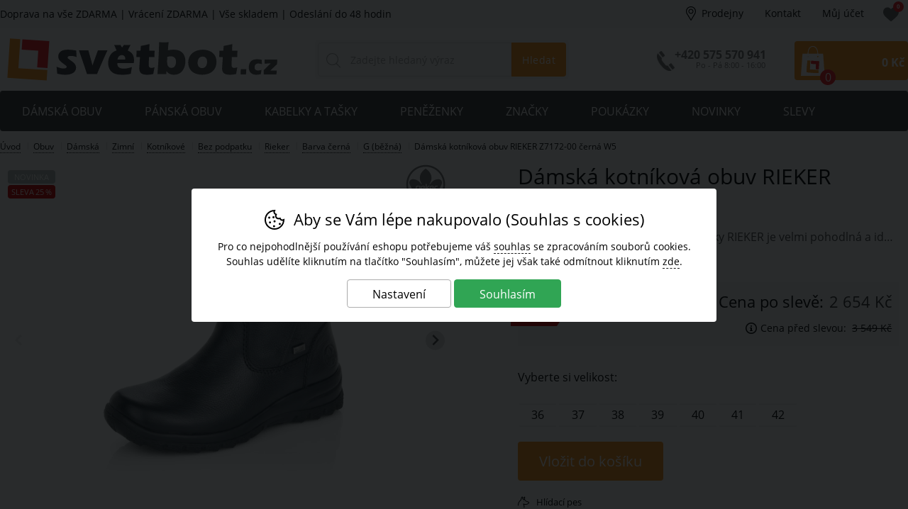

--- FILE ---
content_type: text/html; charset=utf-8
request_url: https://www.svetbot.cz/damska-kotnikova-obuv-rieker-z7172-00-cerna-w3--10302086.html
body_size: 26486
content:
<!DOCTYPE HTML>
<html lang="cs" data-type="desktop">
<head>	
<script>
function cookies_consent(analytics_granted = true, ad_granted = true, personalization_granted = true) { const cookieSettings = { expires: 3650, path: '/' }; const permThirdPartyGrant = 0; let cookiestolog = ''; Cookies.set('_ic', '1' + (analytics_granted ? '1' : '0') + (ad_granted ? '1' : '0') + (personalization_granted ? '1' : '0') , cookieSettings); if(analytics_granted) { cookiestolog = cookiestolog + (cookiestolog === '' ? 'A' : ',A'); } if(ad_granted) { cookiestolog = cookiestolog + (cookiestolog === '' ? 'P' : ',P'); } if(personalization_granted) { cookiestolog = cookiestolog + (cookiestolog === '' ? 'R' : ',R'); } if (typeof gtag === 'function') gtag('consent', 'update', { 'analytics_storage': permThirdPartyGrant || analytics_granted ? 'granted' : 'denied', 'ad_storage': ad_granted ? 'granted' : 'denied', 'ad_user_data': ad_granted ? 'granted' : 'denied', 'ad_personalization': personalization_granted ? 'granted' : 'denied' }); $.post(window.location.origin + (urlprefix ?? '/') + 's/cs.php', { 'cookieschecked': 'cookies_agree|' + cookiestolog }); $('#cookie-warning').remove(); return true; } function getCookieValue(cookieName) { const cookieMatch = document.cookie.match(new RegExp(`(?:(?:^|.*;\\s*)${cookieName}\\s*\\=\\s*([^;]*).*$)|^.*$`)); return cookieMatch ? decodeURIComponent(cookieMatch[1]) : null; }
</script>

<!-- GTM start -->

<script>
	
	window.dataLayer = window.dataLayer ?? [];

	if (typeof gtag !== 'function')
		function gtag(){window.dataLayer.push(arguments);}

	gtag('consent', 'default', {
    'ad_storage': getCookieValue('_ic').charAt(3) === '1' ? 'granted' : 'denied',
    'ad_user_data': getCookieValue('_ic').charAt(3) === '1' ? 'granted' : 'denied',
    'analytics_storage': getCookieValue('_ic').charAt(1)  === '1'  ? 'granted' : 'denied',
    'ad_personalization': getCookieValue('_ic').charAt(2) === '1' ? 'granted' : 'denied'
	});

dataLayer.push({
'ecomm_variantid': '10302086-4060596053664',
'ecomm_prodid': '10302086',
'ecomm_priceproduct': '2654',
'ecomm_totalvalue': '2654',
'productname': 'Dámská kotníková obuv RIEKER Z7172-00 černá W5',
'event':'FireAdWordsRemarketingTag',
'category_name' : 'obuv',  
'ecomm_pagetype': 'product',
'navigation_flow': 'uvod|obuv',
'uid' : '',
});

(function(w,d,s,l,i){w[l]=w[l]||[];w[l].push({'gtm.start':
new Date().getTime(),event:'gtm.js'});var f=d.getElementsByTagName(s)[0],
j=d.createElement(s),dl=l!='dataLayer'?'&l='+l:'';j.async=true;j.src=
'//www.googletagmanager.com/gtm.js?id='+i+dl;f.parentNode.insertBefore(j,f);
})(window,document,'script','dataLayer','GTM-TWK8LGM');

</script>	


<!-- GTM end -->
<script>
	Translates = {
		"Soubor nevybrán": "Soubor nevybrán",
		"Počet souborů": "Počet souborů",
		"Nenašli jsme žádné produkty": "Nenašli jsme žádné produkty",
		"Pole 'Váš e-mail' je špatně vyplněno": "Pole 'Váš e-mail' je špatně vyplněno",
		"Pole 'Telefon' je špatně vyplněno": "Pole 'Telefon' je špatně vyplněno",
		"Pole je špatně vyplněno": "Pole je špatně vyplněno",
		"Neplatné datum": "Neplatné datum",
		"Vstup na stránky je umožněn až od 18 let!": "Vstup na stránky je umožněn až od 18 let!",
		"Je nutné potvrdit souhlas se zpracováním osobních údajů": "Je nutné potvrdit souhlas se zpracováním osobních údajů",
		"Při načítání informací došlo k chybě": "Při načítání informací došlo k chybě",
		"Nastala chyba při přidávání dárkového poukazu.": "Nastala chyba při přidávání dárkového poukazu.",
		"Moje dárkové poukazy": "Moje dárkové poukazy",
		"Nastala chyba při aktivaci dárkového poukazu.": "Nastala chyba při aktivaci dárkového poukazu.",
		"Reklamace / Vrácení zboží": "Reklamace / Vrácení zboží",
		"Nastala chyba při načítání formuláře. Zkuste to prosím znovu.": "Nastala chyba při načítání formuláře. Zkuste to prosím znovu.",
		"Zpráva nemůže být prázdná": "Zpráva nemůže být prázdná"
	};
</script>
	<title>Dámská kotníková obuv RIEKER Z7172-00 černá W5 | SvětBot.cz</title>
	<meta http-equiv="Content-Type" content="text/html; charset=utf-8">
	<meta charset="UTF-8">
	<meta name="description" content="Dámská kožená kotníková obuv značky RIEKER je velmi pohodlná a ideální do zimního období. Svršek je zdoben jemným prošíváním, vytlačeným logem značky a dvěma gumičkami na vnější">
	<meta name="keywords" content="Dámská kotníková obuv RIEKER Z7172-00 černá W5">
	<meta name="urlprefix" content="/">
	<meta name="google-site-verification" content="Sdf--lTQFgcsCiew7mO-sb3CVmp4AW11qUA815TN_R8">	
	<meta name="google-site-verification" content="wg4hPaj42Tt7cAPoM_3z-C2FzdT6E_J-wbUzJcsr0kc">
	<meta name="facebook-domain-verification" content="312co9v2keb3prqw4phvsvekmj46rj">
	<meta property="og:title" content="Dámská kotníková obuv RIEKER Z7172-00 černá W5 | SvětBot.cz">
	<meta property="og:description" content="Dámská kožená kotníková obuv značky RIEKER je velmi pohodlná a ideální do zimního období. Svršek je zdoben jemným prošíváním, vytlačeným logem značky a dvěma gumičkami na vnější">
	<meta property="og:url" content="https://www.svetbot.cz/damska-kotnikova-obuv-rieker-z7172-00-cerna-w3--10302086.html">
		  <meta property="og:image" content="https://cdn.ine.cz/images/x/10302086.jpg">
		  <meta property="product:brand" content="Rieker">
		  <meta property="product:condition" content="new">
			<meta property="product:price:amount" content="2654">
			<meta property="product:price:currency" content="CZK">
			<meta property="product:availability" content="in stock">
			<meta property="product:retailer_item_id" content="10302086">
	<meta name="robots" content="index, follow">
	<link rel="canonical" href="https://www.svetbot.cz/damska-kotnikova-obuv-rieker-z7172-00-cerna-w5--10302086.html">
	<meta name="author" content="ineShop - https://www.ineshop.cz">
	<link rel="apple-touch-icon" sizes="57x57" href="/conf/favicons/apple-icon-57x57.png">
	<link rel="apple-touch-icon" sizes="60x60" href="/conf/favicons/apple-icon-60x60.png">
	<link rel="apple-touch-icon" sizes="72x72" href="/conf/favicons/apple-icon-72x72.png">
	<link rel="apple-touch-icon" sizes="76x76" href="/conf/favicons/apple-icon-76x76.png">
	<link rel="apple-touch-icon" sizes="114x114" href="/conf/favicons/apple-icon-114x114.png">
	<link rel="apple-touch-icon" sizes="120x120" href="/conf/favicons/apple-icon-120x120.png">
	<link rel="apple-touch-icon" sizes="144x144" href="/conf/favicons/apple-icon-144x144.png">
	<link rel="apple-touch-icon" sizes="152x152" href="/conf/favicons/apple-icon-152x152.png">
	<link rel="apple-touch-icon" sizes="180x180" href="/conf/favicons/apple-icon-180x180.png">
	<link rel="icon" type="image/png" sizes="192x192" href="/conf/favicons/android-icon-192x192.png">
	<link rel="icon" type="image/png" sizes="16x16" href="/conf/favicons/favicon-16x16.png">
	<link rel="icon" type="image/png" sizes="32x32" href="/conf/favicons/favicon-32x32.png">
	<link rel="icon" type="image/png" sizes="96x96" href="/conf/favicons/favicon-96x96.png">
	<link rel="manifest" href="/conf/favicons/manifest.json">
	<meta name="msapplication-TileImage" content="/conf/favicons/ms-icon-144x144.png">
	<meta name="msapplication-TileColor" content="#ffffff">
	<meta name="theme-color" content="#ffffff">
	<link rel="shortcut icon" type="image/x-icon" href="/favicon.ico" id="favicon">
<script type="application/ld+json" class="microdata">[{"@context":"http:\/\/schema.org","@type":"Product","name":"Dámská kotníková obuv RIEKER Z7172-00 černá W5","image":"https:\/\/cdn.ine.cz\/images\/x\/10302086.jpg","sku":"10302086","color":"","gtin13":4060596053664,"description":"Dámská kožená kotníková obuv značky RIEKER je velmi pohodlná a ideální do zimního období. Svršek je zdoben jemným prošíváním,","offers":{"@type":"Offer","url":".\/damska-kotnikova-obuv-rieker-z7172-00-cerna-w5--10302086.html","priceCurrency":"CZK","price":"2654","itemCondition":"http:\/\/schema.org\/NewCondition","availability":"http:\/\/schema.org\/InStock"},"brand":{"@type":"Brand","name":"Rieker"}},{"@context":"http:\/\/schema.org","@type":"Organization","url":"https:\/\/www.svetbot.cz\/","name":"Svět bot","description":"SvětBot.cz - Největší eshop s obuví v ČR","sameAs":[]},{"@context":"http:\/\/schema.org","@type":"WebSite","url":"https:\/\/www.svetbot.cz\/","name":"Svět bot","potentialAction":{"@type":"SearchAction","target":{"@type":"EntryPoint","urlTemplate":"https:\/\/www.svetbot.cz\/hledani\/{search_term_string}"},"query-input":"required name=search_term_string"}}]</script>	<link rel="preconnect" href="https://cdn.ine.cz">
	<link rel="preconnect" href="https://www.googletagmanager.com" crossorigin="use-credentials">
	<link rel="preload" href="/conf/templates/computer/fonts/icomoon.woff2" as="font" type="font/woff2" crossorigin="anonymous">
	<link rel="preload" href="/conf/templates/computer/custom/fonts/open-sans-regular.woff2" as="font" type="font/woff2" crossorigin="anonymous">
	<link rel="preload" href="/conf/templates/computer/custom/fonts/open-sans-700.woff2" as="font" type="font/woff2" crossorigin="anonymous">
	<link href="/conf/templates/computer/custom/css/fonts.css" rel="stylesheet" type="text/css">
	<meta name="viewport" content="width=device-width, initial-scale=1.0">
	<link href="/conf/templates/computer/css/global.css?v=1768405262" rel="stylesheet" type="text/css">						<link href="/conf/templates/computer/css/itemdetail.css?v=1768405262" rel="stylesheet" type="text/css">				
						<link href="/conf/templates/computer/custom/css/custom.css?v=1760603093" rel="stylesheet" type="text/css">		<script src="/conf/templates/js/libs.js?v=6"></script>
	<script src="/conf/templates/js/scripts.js?v=8.9.10.1626-01-14-1640"></script>
	<script>
		const TEST_MODE = false;
		const MOBILE = false;
		var urlprefix = '/';
		const page_type = "item_detail";
		const order_step = null;
		const searchDisabled = false;
		var cacheHoverBox = {};
		var stateHistory = [{ 
			url: window.location.pathname + window.location.search + window.location.hash,
			push: window.location.href,
		}];
		var TEMPLATES_DESIGN = {
			cookies_settings_width: '820px',
			cookies_settings_height:'720px',
			personal_widget_width:'320px',
			personal_widget_side:'left',
			personal_widget_timeout: 100,
			disable_scroll_top: true,
			call_me_settings: {
				window_width_mobile: '800px',
				window_height_mobile: '325px',
			}
		};
	</script>
	<script src="/conf/templates/computer/js/scripts.js?v=8.9.10.1626-01-14-1640"></script>
	
		
		<script src="/js/fancybox/jquery.fancybox.min.js?v=3.5.7" defer></script>	
		<script src="/conf/templates/computer/custom/js/scripts.js"></script>
	<script type="text/javascript">
	
	document.addEventListener("DOMContentLoaded", function(event) { 
	
		if(typeof page_type !== 'undefined' && (page_type === 'order' || order_step == '1')) {
			
			const showButton = document.querySelector("#deliveries #deliverySlovakia");
			const noteWindowBtns = document.querySelectorAll("#deliveryOptions .xgroup .group-title .show_note_window");
			
			if(showButton) {
				
				let xgroup = showButton.closest('.xgroup');
				let xdelivery = xgroup.querySelector('.xdelivery');
				let groupTitle = xgroup.querySelector('.group-title > span');
				
				if(xdelivery.classList.contains('deliverySelected'))
					xgroup?.classList.add('show');
					
				showButton.addEventListener('click', function () {
				 xgroup?.classList.add('show');
				});
				
			}
			
			noteWindowBtns?.forEach(function(btn) {
				
				let xgroup = btn.closest('.xgroup');
				let closeBtn = xgroup.querySelector('.note_window .close');
				
				btn.addEventListener('click', function () {
					xgroup.classList.add('show_window_note');
				});
				
				closeBtn?.addEventListener('click', function () {
					xgroup.classList.remove('show_window_note');
				});
				
			});
						
		}

    document.body.addEventListener('click', function(event) {
      if (event.target.matches('.collapsible > li > strong')) {
        var strongElement = event.target;
        var nestedUl = strongElement.parentElement.querySelector('ul');
        if (nestedUl) {
          strongElement.classList.toggle("active");
          nestedUl.style.maxHeight = nestedUl.style.maxHeight ? null : nestedUl.scrollHeight + 'px';
        }
      }
    });

	});	
	
	$(window).scroll(function() {
		if($(".info-alert-move-top").length == 0) {
  		var height = 129;
		} else {
			var height = 129 + $("#info-alert-move-top").height();	
		}
		var scroll = $(window).scrollTop();
		if (scroll > height) {
			$('header').addClass('topslide');
			$('#sublogo').hide();
			$('#search').hide();
			$('#breadcrumbs').hide();
			searchClose();
		}
		else {
			$('header').removeClass('topslide');
			$('#sublogo').show();
			$('#search').show();
			$('#breadcrumbs').show();
		}
	});
</script>

	<script src="/conf/templates/computer/js/jquery.elevateZoom-3.0.8.min.js"></script>

<script>
function scrolltop(force = false) { if (force || (!TEMPLATES_DESIGN.disable_scroll_top && scroll != true)) { var page = $("html, body"); page.on("scroll mousedown wheel DOMMouseScroll mousewheel keyup touchmove", function(){ page.stop(); }); page.animate({ scrollTop: 0 }, 500, function(){ page.off("scroll mousedown wheel DOMMouseScroll mousewheel keyup touchmove"); }); } } Splide.defaults = { i18n: { prev: 'Přdchozí slide', next: 'Další slide', first: 'Jít na první slide', last: 'Jít na poslední slide', slideX: 'Jít na slide %s', pageX: 'Jít na stránku %s', play: 'Zapnout přehrávávní', pause: 'Zastavit přehrávání', carousel: 'slider', select: 'Vyberte slide k zobrazení', slideLabel: '%s z %s', } }; function initSliders() { if(document.getElementById('homepage-slider') && !document.getElementById('homepage-slider').classList.contains('is-initialized')) { let splideBannerSettings = JSON.parse(document.getElementById('homepage-slider').getAttribute('data-splide') ?? '{}'); let mainSliderOptions = { type : 'loop', autoplay : true, throttle : 1, direction: 'ltr', interval: splideBannerSettings['interval'] ?? 5000, lazyLoad: splideBannerSettings['lazyLoad'] ?? false }; if(splideBannerSettings['vertical'] ?? false) { mainSliderOptions = { ...mainSliderOptions, ...{ direction : 'ttb', height : document.querySelector("#homepage-slider .splide__slide:first-of-type img").naturalHeight, arrows: true, pagination: true, paginationDirection: 'ttb' } }; } let mainSlider = new Splide( '#homepage-slider', mainSliderOptions); mainSlider.on('overflow', function (isOverflow) { mainSlider.options = { arrows : isOverflow, pagination: isOverflow, drag : isOverflow, }; }); mainSlider.on('mounted', function () { for (const list of mainSlider.Components.Elements.slides) { list.setAttribute('role', 'listitem'); } }); mainSlider.mount(homepageSliderFadeInFadeOut(splideBannerSettings['fullwidth'] ?? false)); mainSlider.on( 'mounted moved updated', function() { homepageSliderFadeInFadeOut(splideBannerSettings['fullwidth'] ?? false); }); function homepageSliderFadeInFadeOut(fullwidth) { setTimeout(function() { if(fullwidth) { $('#homepage-slider-cover').css('height', ($('#homepage-slider-cover').outerHeight()) + 'px'); } $("#homepage-slider .caption h1").removeClass("fadeInLeft"); $("#homepage-slider .caption h2").removeClass("fadeInLeft"); $("#homepage-slider .caption p").removeClass("fadeInRight"); $("#homepage-slider .caption ul").removeClass("fadeInRight"); $("#homepage-slider .caption .button").removeClass("fadeInDown"); $("#homepage-slider .is-active .caption h1").addClass("fadeInLeft"); $("#homepage-slider .is-active .caption h2").addClass("fadeInLeft"); $("#homepage-slider .is-active .caption p").addClass("fadeInRight"); $("#homepage-slider .is-active .caption ul").addClass("fadeInRight"); $("#homepage-slider .is-active .caption .button").addClass("fadeInDown"); $('#slider-second-pager').html('<span class="current-page">' + minTwoDigits(mainSlider.index + 1) + '</span>/' + minTwoDigits(mainSlider.length)); }, 1); } } var promo = document.getElementsByClassName('splide-promo'); for (var i = 0; i < promo.length; ++i ) { if (!promo[i].classList.contains('is-initialized')) { let splidePromoSettings = JSON.parse(promo[i]?.getAttribute('data-splide') ?? '{}'); window['promoSlider'+i] = new Splide(promo[i], { type: 'slide', perPage: splidePromoSettings['perPage'] ?? 4, speed: splidePromoSettings['speed'] ?? 1000, lazyLoad: 'nearby', mediaQuery: 'min', breakpoints: { } }); window['promoSlider'+i].on('overflow', function (isOverflow) { window['promoSlider'+i].options = { arrows : isOverflow, pagination: isOverflow, drag : isOverflow, }; }); window['promoSlider'+i].on('mounted', function () { for (const list of window['promoSlider'+i].Components.Elements.slides) { list.setAttribute('role', 'listitem'); } }); window['promoSlider'+i].mount(); } } let splideBanners = document.getElementsByClassName('static-banners-splide'); for (var i = 0;	i < splideBanners.length; ++i) { if (!splideBanners[i].classList.contains('is-initialized')) { let splideBannerSettings = JSON.parse(splideBanners[i]?.getAttribute('data-splide') ?? '{}'); let splideBannersSlider = new Splide(splideBanners[i] , { type: 'loop', perPage: splideBannerSettings['perPage'] ?? 1, speed: splideBannerSettings['speed'] ?? 800, lazyLoad: splideBannerSettings['lazyLoad'] ?? true, interval: splideBannerSettings['interval'] ?? 5000, autoplay: splideBannerSettings['autoplay'] ?? true }); splideBannersSlider.on('mounted', function () { for (const list of splideBannersSlider.Components.Elements.slides) { list.setAttribute('role', 'listitem'); } }); splideBannersSlider.mount(); splideBannersSlider.Components.Elements.track.classList.add('bx-wrapper'); } } } document.addEventListener('DOMContentLoaded', initSliders); if(page_type === 'item_list') { $(document).ajaxComplete(function () { initSliders(); }); } $(document).ajaxComplete(function() { lazyLoadImages(); }); $(document).ready(function() { param = document.location.hash.substring(1);if(param == 'odnejnovejsich') {woreload('','/damska-kotnikova-obuv-rieker-z7172-00-cerna-w3--10302086.html#odnejnovejsich');}if(param == 'nejnovejsi') {woreload('sort=-sortparam','/damska-kotnikova-obuv-rieker-z7172-00-cerna-w3--10302086.html#nejnovejsi');}if(param == 'odnejlevnejsich') {woreload('sort=cost','/damska-kotnikova-obuv-rieker-z7172-00-cerna-w3--10302086.html#odnejlevnejsich');}if(param == 'nejlevnejsi') {woreload('sort=cost','/damska-kotnikova-obuv-rieker-z7172-00-cerna-w3--10302086.html#nejlevnejsi');}if(param == 'odnejdrazsich') {woreload('sort=-cost','/damska-kotnikova-obuv-rieker-z7172-00-cerna-w3--10302086.html#odnejdrazsich');}if(param == 'nejdrazsi') {woreload('sort=-cost','/damska-kotnikova-obuv-rieker-z7172-00-cerna-w3--10302086.html#nejdrazsi');}if(param == 'podlenazvu') {woreload('sort=name','/damska-kotnikova-obuv-rieker-z7172-00-cerna-w3--10302086.html#podlenazvu');}if(param == 'podlekodu') {woreload('sort=code','/damska-kotnikova-obuv-rieker-z7172-00-cerna-w3--10302086.html#podlekodu');}if(param == 'bestseller') {woreload('sort=-bestseller','/damska-kotnikova-obuv-rieker-z7172-00-cerna-w3--10302086.html#bestseller');}if(param == 'nejvyssisleva') {woreload('sort=-slevapct','/damska-kotnikova-obuv-rieker-z7172-00-cerna-w3--10302086.html#nejvyssisleva');}if(param == 'nejnizsisleva') {woreload('sort=slevapct','/damska-kotnikova-obuv-rieker-z7172-00-cerna-w3--10302086.html#nejnizsisleva');}});</script>
</head>
<body  data-ab-test="B">
	<!-- Google Tag Manager (noscript) -->
	<noscript><iframe src="https://www.googletagmanager.com/ns.html?id=GTM-TWK8LGM" height="0" width="0" style="display:none;visibility:hidden"></iframe></noscript>
	<!-- Google Tag Manager (noscript) end -->
	<a href="/info-errors.php" id="info-errors" aria-label="info-errors" rel="noindex nofollow" tabindex="-1"></a>
	<div id="count">
	</div>
	<section class="top wrap wrapin cat753 catskupina cat unlogged item_detail "
	
	>	

	<script type="text/javascript">
		$(window).on('load', function() {
			setTimeout(function(){
				$('.licolors')[0]?.click();
			}, 100),
			setTimeout(function(){
				if(document.location.hash.substring(1) != '') {
					var substring = document.location.hash.substring(1);		
					$('.oc'+substring).click();
				}
			}, 110);
		});			
	</script>
			<div id="vypis-produktu" class="itemdetail fullwidth withrecommended ">		
					<div id="compatible">
									<div class="promo">
											<div class="new Novinka"><span>Novinka</span></div>
											<div class="discount">Sleva<span><em class="minus">-</em>25<em class="separator"></em>%</span></div>
									</div>						
			
					</div>
					<div id="item_name">
			
					</div>
					<div id="image-box">
									<div id="detail-images" class="avail">
											<div id="mi" class="detail-images-in splide">
													<script type="text/javascript">
														document.addEventListener( 'DOMContentLoaded', function () {
															if(document.getElementsByClassName('detail-images-in').length) {
																var detailImgSlider544768b499781b237844a4e13537a98e = new Splide( '.detail-images-in', {
																	type				: 'slide', 
																	keyboard		:	false, 
																	autoplay		: false, 
																	pagination	: 'false',
																	lazyLoad		: true,
																	preloadPages: 2, 
																	arrows     		: 'false',
																	throttle	 	: 10,
																	rewind			: false, 
																});

																detailImgSlider544768b499781b237844a4e13537a98e.on('mounted', function () {
																	for (const list of detailImgSlider544768b499781b237844a4e13537a98e.Components.Elements.slides) {
																		list.setAttribute('role', 'listitem');
																	}
																});
																
																if(document.getElementById('bx-images-544768b499781b237844a4e13537a98e')) {
																	var bxImages544768b499781b237844a4e13537a98e = new Splide( '#bx-images-544768b499781b237844a4e13537a98e', {
																		type				: "slide",
																		keyboard		:	false, 
																		autoplay		: false, 
																		pagination	: false,
																		isNavigation: true,
																		direction		: 'ltr',
																		rewind      : true,
																		heightRatio	: 5,
																		throttle	 	: 10,
																		focus				: '0',
																		fixedWidth  : 150,
																		fixedHeight : 150,
																		//gap         : 10,
																		arrows     	: false,
																	});

																	bxImages544768b499781b237844a4e13537a98e.on('mounted', function () {
																		for (const list of bxImages544768b499781b237844a4e13537a98e.Components.Elements.slides) {
																			list.setAttribute('role', 'listitem');
																		}
																	});

																	bxImages544768b499781b237844a4e13537a98e.mount();

																	detailImgSlider544768b499781b237844a4e13537a98e.sync(bxImages544768b499781b237844a4e13537a98e).mount();		
																} else {
																	detailImgSlider544768b499781b237844a4e13537a98e.mount();
																}
															
															}
														});
													</script>	
																									
													<div class="main-image">
														<div class="splide-detail-img-544768b499781b237844a4e13537a98e">
															<div class="splide__track">
														<ul class="splide__list">
															<li class='splide__slide'>
																<div class="outer">
																	<span class="helper"></span>
																			<a data-fancybox="image" href="https://cdn.ine.cz/images/x/10302086.jpg">
																	
																		<img 
																			class="img0"
																																							id="zoom56ee1b8ba4ecfeb40963552c34b258e4"
																				data-zoom-image="https://cdn.ine.cz/images/6000x6000/10302086.jpg"
																																						src="https://cdn.ine.cz/images/1000x1000/10302086.jpg"
																			alt="detail Dámská kotníková obuv RIEKER Z7172-00 černá W5"
																			width="1000" 
																			height="1000"
																			fetchpriority="high"
																		>
																		</a>
																		<script type="text/javascript">
																			$('#zoom56ee1b8ba4ecfeb40963552c34b258e4').elevateZoom({
																				zoomWindowPosition: "info-box",
																				zoomWindowHeight:500,
																				zoomWindowWidth:500,
																				borderSize: 1,
																				easing:true											
																			}); 
																		</script>
																</div>
															</li>
															<li class='splide__slide'>
																<div class="outer">
																	<span class="helper"></span>
																			<a data-fancybox="image" href="https://cdn.ine.cz/images/x/10302086_1.jpg">
																	
																		<img 
																			class="img0"
																																							id="zoomcaf4fa85ba4fad1af009ff5bf912e43b"
																				data-zoom-image="https://cdn.ine.cz/images/6000x6000/10302086_1.jpg"
																																						src="https://cdn.ine.cz/images/1000x1000/10302086_1.jpg"
																			alt="detail Dámská kotníková obuv RIEKER Z7172-00 černá W5"
																			width="1000" 
																			height="1000"
																			fetchpriority="high"
																		>
																		</a>
																		<script type="text/javascript">
																			$('#zoomcaf4fa85ba4fad1af009ff5bf912e43b').elevateZoom({
																				zoomWindowPosition: "info-box",
																				zoomWindowHeight:500,
																				zoomWindowWidth:500,
																				borderSize: 1,
																				easing:true											
																			}); 
																		</script>
																</div>
															</li>
															<li class='splide__slide'>
																<div class="outer">
																	<span class="helper"></span>
																			<a data-fancybox="image" href="https://cdn.ine.cz/images/x/10302086_2.jpg">
																	
																		<img 
																			class="img0"
																																							id="zoom4be5b489c498d5d6fb672a295f4c5b61"
																				data-zoom-image="https://cdn.ine.cz/images/6000x6000/10302086_2.jpg"
																																						src="https://cdn.ine.cz/images/1000x1000/10302086_2.jpg"
																			alt="detail Dámská kotníková obuv RIEKER Z7172-00 černá W5"
																			width="1000" 
																			height="1000"
																			fetchpriority="high"
																		>
																		</a>
																		<script type="text/javascript">
																			$('#zoom4be5b489c498d5d6fb672a295f4c5b61').elevateZoom({
																				zoomWindowPosition: "info-box",
																				zoomWindowHeight:500,
																				zoomWindowWidth:500,
																				borderSize: 1,
																				easing:true											
																			}); 
																		</script>
																</div>
															</li>
															<li class='splide__slide'>
																<div class="outer">
																	<span class="helper"></span>
																			<a data-fancybox="image" href="https://cdn.ine.cz/images/x/10302086_3.jpg">
																	
																		<img 
																			class="img0"
																																							id="zoom8456413c52e627c26cdb55665b162b19"
																				data-zoom-image="https://cdn.ine.cz/images/6000x6000/10302086_3.jpg"
																																						src="https://cdn.ine.cz/images/1000x1000/10302086_3.jpg"
																			alt="detail Dámská kotníková obuv RIEKER Z7172-00 černá W5"
																			width="1000" 
																			height="1000"
																			fetchpriority="high"
																		>
																		</a>
																		<script type="text/javascript">
																			$('#zoom8456413c52e627c26cdb55665b162b19').elevateZoom({
																				zoomWindowPosition: "info-box",
																				zoomWindowHeight:500,
																				zoomWindowWidth:500,
																				borderSize: 1,
																				easing:true											
																			}); 
																		</script>
																</div>
															</li>
															<li class='splide__slide'>
																<div class="outer">
																	<span class="helper"></span>
																			<a data-fancybox="image" href="https://cdn.ine.cz/images/x/10302086_4.jpg">
																	
																		<img 
																			class="img0"
																																							id="zoomdb3a68d806dc4c1e527c52640c3068a7"
																				data-zoom-image="https://cdn.ine.cz/images/6000x6000/10302086_4.jpg"
																																						src="https://cdn.ine.cz/images/1000x1000/10302086_4.jpg"
																			alt="detail Dámská kotníková obuv RIEKER Z7172-00 černá W5"
																			width="1000" 
																			height="1000"
																			fetchpriority="high"
																		>
																		</a>
																		<script type="text/javascript">
																			$('#zoomdb3a68d806dc4c1e527c52640c3068a7').elevateZoom({
																				zoomWindowPosition: "info-box",
																				zoomWindowHeight:500,
																				zoomWindowWidth:500,
																				borderSize: 1,
																				easing:true											
																			}); 
																		</script>
																</div>
															</li>
															<li class='splide__slide'>
																<div class="outer">
																	<span class="helper"></span>
																			<a data-fancybox="image" href="https://cdn.ine.cz/images/x/10302086_5.jpg">
																	
																		<img 
																			class="img0"
																																							id="zoom032216aedc24109abda531c7413c7dcb"
																				data-zoom-image="https://cdn.ine.cz/images/6000x6000/10302086_5.jpg"
																																						src="https://cdn.ine.cz/images/1000x1000/10302086_5.jpg"
																			alt="detail Dámská kotníková obuv RIEKER Z7172-00 černá W5"
																			width="1000" 
																			height="1000"
																			fetchpriority="high"
																		>
																		</a>
																		<script type="text/javascript">
																			$('#zoom032216aedc24109abda531c7413c7dcb').elevateZoom({
																				zoomWindowPosition: "info-box",
																				zoomWindowHeight:500,
																				zoomWindowWidth:500,
																				borderSize: 1,
																				easing:true											
																			}); 
																		</script>
																</div>
															</li>
															<li class='splide__slide'>
																<div class="outer">
																	<span class="helper"></span>
																			<a data-fancybox="image" href="https://cdn.ine.cz/images/x/10302086_6.jpg">
																	
																		<img 
																			class="img0"
																																							id="zoom60593d2539eb7216734127549d3b6662"
																				data-zoom-image="https://cdn.ine.cz/images/6000x6000/10302086_6.jpg"
																																						src="https://cdn.ine.cz/images/1000x1000/10302086_6.jpg"
																			alt="detail Dámská kotníková obuv RIEKER Z7172-00 černá W5"
																			width="1000" 
																			height="1000"
																			fetchpriority="high"
																		>
																		</a>
																		<script type="text/javascript">
																			$('#zoom60593d2539eb7216734127549d3b6662').elevateZoom({
																				zoomWindowPosition: "info-box",
																				zoomWindowHeight:500,
																				zoomWindowWidth:500,
																				borderSize: 1,
																				easing:true											
																			}); 
																		</script>
																</div>
															</li>
														
														</ul>
																</div>
															</div>
														</div>
													
													<script type="text/javascript">
														$(document).ready(function() {
															$('.video-js').css("visibility", "visible");
														});
													</script>											
												
											</div>				
									</div>
										<div id="mio544768b499781b237844a4e13537a98e" class="detail-other-images-in">
											<div id="bx-images-544768b499781b237844a4e13537a98e" class="other-images  splide" role="group" aria-label="Slider">
												<div class="splide__track">
													<ul class="splide__list">
<li class="splide__slide" data-slide-index="0"><img src="https://cdn.ine.cz/images/150x150/10302086.jpg" alt="náhled Dámská kotníková obuv RIEKER Z7172-00 černá W5"></a></li><li class="splide__slide" data-slide-index="1"><img src="https://cdn.ine.cz/images/150x150/10302086_1.jpg" alt="náhled Dámská kotníková obuv RIEKER Z7172-00 černá W5"></a></li><li class="splide__slide" data-slide-index="2"><img src="https://cdn.ine.cz/images/150x150/10302086_2.jpg" alt="náhled Dámská kotníková obuv RIEKER Z7172-00 černá W5"></a></li><li class="splide__slide" data-slide-index="3"><img src="https://cdn.ine.cz/images/150x150/10302086_3.jpg" alt="náhled Dámská kotníková obuv RIEKER Z7172-00 černá W5"></a></li><li class="splide__slide" data-slide-index="4"><img src="https://cdn.ine.cz/images/150x150/10302086_4.jpg" alt="náhled Dámská kotníková obuv RIEKER Z7172-00 černá W5"></a></li><li class="splide__slide" data-slide-index="5"><img src="https://cdn.ine.cz/images/150x150/10302086_5.jpg" alt="náhled Dámská kotníková obuv RIEKER Z7172-00 černá W5"></a></li><li class="splide__slide" data-slide-index="6"><img src="https://cdn.ine.cz/images/150x150/10302086_6.jpg" alt="náhled Dámská kotníková obuv RIEKER Z7172-00 černá W5"></a></li>													</ul>
												</div>
											</div>
										</div>
			
					</div>
					<div id="info-box">
<form id="basketFormId" method="post" action="basket.php" name="varianty" onsubmit="return kontrola_kosiku10302086();"><div class="logo logo_detail"><div class="in"><a class="" href="/rieker/" alt="Zobrazit další zboží značky"><img src="/WINSHOP/category-type-2-loga/rieker.png" alt="Rieker"></a></div></div>									<div class="nazev">
<h1>Dámská kotníková obuv  RIEKER<br><small> Z7172-00 černá W5</small></h1>				
										</div>
											<div id="short-description">
												<div class="label">
													Popis:
												</div>
												<div class="text">												
Dámská kožená kotníková obuv značky RIEKER je velmi pohodlná a ideální do zimního období. Svršek je zdoben jemným prošíváním, vytlačeným logem značky a dvěma gumičkami na vnější straně, které jsou pružné a spolu se zipem z vnitřní části Vám usnadní nazouvání. Díky funkční vrstvě Rieker TEX je obuv nepromokavá a zajistí Vám potřebný komfort i v deštivých dnech. Podešev s hrubším vzorem a technologií Antistress je lehká a absorbuje nárazy při došlapu. Ideální obuv do práce nebo na zimní procházku s rodinou. Technologie: Podšívka je vyrobena z pravé ovčí vlny. Rieker TEX – funkční vrstva, díky které je bota nepromokavá a přesto prodyšná. Antistress – podešev je díky této technologii lehká, flexibilní, absorbuje nárazy při došlapu a snadno se přizpůsobí každé noze.												</div>
												<a href="#description">Zobrazit celý popis</a>
											</div>
	<div id="costs">
		<div class="cost">
			<div class="label ">
				Cena po slevě:
			</div>
			<div class="value ">
2 654 Kč			</div>
						<div class="infotext">
			</div>
		</div>
			<div class="cost_original">
				<div class="label">
						<i class="info-icon">
							<span data-tooltip="Nejnižší cena za posledních 30 dní. Případně nejnižší cena za posledních 30 dní před prvním poskytnutím slevy, v případě, zvyšuje-li se sleva produktu postupně."></span>
						</i>
					Cena před slevou:
				</div>
				<div class="value">
3 549 Kč				</div>
			</div>
				<div class="save">
					<div class="label">
						Sleva:
					</div>
					<div class="value">
895 Kč <span class="percent"><span class="bracket">(</span><span class="minus">-</span>25<em class="separator"></em>%<span class="bracket">)</span></span>					</div>
				</div>

	</div>
	<div id="colors" class="hidden">
		<div class="label">
Barva:		</div>

		<div class="colors-select hidden">
			<div class="select-wrapper">
<select id="selectcolors" name="colors" onchange="selectColor10302086(this.value);" onclick="selectColor10302086(this.value)"><option value="">vyberte barvu</option><option selected="selected" id="_colors_103020860" value="0">černá</option>
</select>			</div>
		</div>

		<div class="colors-box ">
			<script type="text/javascript">
				$(document).ready(function() {
$('#lic544768b499781b237844a4e13537a98e').click(function() { $(".licolors").removeClass('selected'); $(this).addClass('selected'); $('.sizes-box').css("visibility", "visible").hide(); $("#szbox544768b499781b237844a4e13537a98e").show(); $('#selectcolors').val('0').trigger('change'); }); document.querySelectorAll('.colors-box li[data-fullsize-img]').forEach(function (el) { el.addEventListener('mouseover', function () { const fullSizeImg = el.getAttribute('data-fullsize-img'); const existingImg = document.getElementById('option-image-preview'); if (existingImg) { if(existingImg.getAttribute('src') === fullSizeImg) return; existingImg.remove(); } document.querySelectorAll('#detail-images, .detail-other-images-in').forEach(function (imgContainer) { imgContainer.style.opacity = '0.2'; }); const detailImages = document.getElementById('detail-images'); const newImg = document.createElement('img'); newImg.id = 'option-image-preview'; newImg.src = fullSizeImg; const newImgWrap = document.createElement('div'); newImgWrap.id = 'option-image-preview-wrap'; newImgWrap.style.width = detailImages.offsetWidth + 'px'; newImgWrap.style.height = detailImages.offsetHeight + 'px'; newImgWrap.appendChild(newImg); detailImages.parentNode.insertBefore(newImgWrap, detailImages); const removePreview = function () { setTimeout(function() { newImgWrap.remove(); if(!document.getElementById('option-image-preview')) document.querySelectorAll('#detail-images, .detail-other-images-in').forEach(function (imgContainer) { imgContainer.style.removeProperty('opacity'); }); el.removeEventListener('mouseleave', removePreview); }, 100); }; el.addEventListener('mouseleave', removePreview); }); });				});
			</script>
			<ul>
<li id="lic544768b499781b237844a4e13537a98e" class="licolors lix0 lincerna selected" alt="černá" title="černá"><span class='color-name'>černá</span><img src="https://cdn.ine.cz/images/150x150/10302086.jpg" width="150" height="150" alt="detail Dámská kotníková obuv  RIEKER Z7172-00 černá W5"></li> 			</ul>
		</div>
	</div>

	<div id="sizes" class="">
		<div class="label">
Vyberte si velikost:		</div>

		<div class="size-select hidden">
			<div class="select-wrapper">
<select id="selectsizes" name="sizes" onchange="selectSize10302086(this.value)" onclick="selectSize10302086(this.value)"><option value="">vyberte velikost</option><option  id="_sizes_103020860" value="0" >36</option>
<option  id="_sizes_103020861" value="1" >37</option>
<option  id="_sizes_103020862" value="2" >38</option>
<option  id="_sizes_103020863" value="3" >39</option>
<option  id="_sizes_103020864" value="4" >40</option>
<option  id="_sizes_103020865" value="5" >41</option>
<option  id="_sizes_103020866" value="6" >42</option>
</select>			</div>
		</div>
			<div id="szbox544768b499781b237844a4e13537a98e" class="sizes-box  sizes-box-one-color">
				<script type="text/javascript">
					$(document).ready(function() {
$('#lis070564c59f8707ab3745adf438161484').click(function() { $(".lisizes").removeClass('selected doubleselected'); $("#lis070564c59f8707ab3745adf438161484").addClass('selected'); if($(this).hasClass("double")) { $(this).addClass('doubleselected'); } history.replaceState({}, '', '#36'); $('.nazev h1').html('Dámská kotníková obuv RIEKER<br><small> Z7172-00 černá W5</small> velikost 36'); $('#selectsizes').val('0').trigger('change'); $('#deliverybystock').show(); $('#vypis-produktu #info-href a').attr('href', 'poslat-dotaz/?item_code=10302086&sz=36&clr=%C4%8Dern%C3%A1'); $('.cost_availability, .cost_availability_default, .cost_logged_v, .cost_original_v, .deliverybystock, .storages_availability, .item_change').hide(); $('.cost070564c59f8707ab3745adf438161484:lt(1), .cost_logged070564c59f8707ab3745adf438161484:lt(1), .cost_original070564c59f8707ab3745adf438161484:lt(1), .deliverybystock544768b499781b237844a4e13537a98esz19ca14e7ea6328a42e0eb13d585e4c22, .availabilityclr544768b499781b237844a4e13537a98esz19ca14e7ea6328a42e0eb13d585e4c22, .item_changeclr0sz0').show(); $('.wishlist-wrap').hide(); $('.wishlist-wrap#wl070564c59f8707ab3745adf438161484').show(); const relatedSizeBtn = document.querySelector('#related-selected-size-36'); relatedSizeBtn && setTimeout(() => relatedSizeBtn.click(), 500); $('#countandsubmit .koupit.watchdog').remove(); $('#countandsubmit .koupit').show(); document.cookie = 'actual-sz=36'; document.cookie = 'actual-clr=%C4%8Dern%C3%A1'; document.cookie = 'actual-code=10302086'; }); $('#lisd859703a6c8bf172de3cf1360695e84c').click(function() { $(".lisizes").removeClass('selected doubleselected'); $("#lisd859703a6c8bf172de3cf1360695e84c").addClass('selected'); if($(this).hasClass("double")) { $(this).addClass('doubleselected'); } history.replaceState({}, '', '#37'); $('.nazev h1').html('Dámská kotníková obuv RIEKER<br><small> Z7172-00 černá W5</small> velikost 37'); $('#selectsizes').val('1').trigger('change'); $('#deliverybystock').show(); $('#vypis-produktu #info-href a').attr('href', 'poslat-dotaz/?item_code=10302086&sz=37&clr=%C4%8Dern%C3%A1'); $('.cost_availability, .cost_availability_default, .cost_logged_v, .cost_original_v, .deliverybystock, .storages_availability, .item_change').hide(); $('.costd859703a6c8bf172de3cf1360695e84c:lt(1), .cost_loggedd859703a6c8bf172de3cf1360695e84c:lt(1), .cost_originald859703a6c8bf172de3cf1360695e84c:lt(1), .deliverybystock544768b499781b237844a4e13537a98esza5bfc9e07964f8dddeb95fc584cd965d, .availabilityclr544768b499781b237844a4e13537a98esza5bfc9e07964f8dddeb95fc584cd965d, .item_changeclr0sz1').show(); $('.wishlist-wrap').hide(); $('.wishlist-wrap#wld859703a6c8bf172de3cf1360695e84c').show(); const relatedSizeBtn = document.querySelector('#related-selected-size-37'); relatedSizeBtn && setTimeout(() => relatedSizeBtn.click(), 500); $('#countandsubmit .koupit.watchdog').remove(); $('#countandsubmit .koupit').show(); document.cookie = 'actual-sz=37'; document.cookie = 'actual-clr=%C4%8Dern%C3%A1'; document.cookie = 'actual-code=10302086'; }); $('#lisdb6de75ecf32cbec6bb27cabe6d5d213').click(function() { $(".lisizes").removeClass('selected doubleselected'); $("#lisdb6de75ecf32cbec6bb27cabe6d5d213").addClass('selected'); if($(this).hasClass("double")) { $(this).addClass('doubleselected'); } history.replaceState({}, '', '#38'); $('.nazev h1').html('Dámská kotníková obuv RIEKER<br><small> Z7172-00 černá W5</small> velikost 38'); $('#selectsizes').val('2').trigger('change'); $('#deliverybystock').show(); $('#vypis-produktu #info-href a').attr('href', 'poslat-dotaz/?item_code=10302086&sz=38&clr=%C4%8Dern%C3%A1'); $('.cost_availability, .cost_availability_default, .cost_logged_v, .cost_original_v, .deliverybystock, .storages_availability, .item_change').hide(); $('.costdb6de75ecf32cbec6bb27cabe6d5d213:lt(1), .cost_loggeddb6de75ecf32cbec6bb27cabe6d5d213:lt(1), .cost_originaldb6de75ecf32cbec6bb27cabe6d5d213:lt(1), .deliverybystock544768b499781b237844a4e13537a98esza5771bce93e200c36f7cd9dfd0e5deaa, .availabilityclr544768b499781b237844a4e13537a98esza5771bce93e200c36f7cd9dfd0e5deaa, .item_changeclr0sz2').show(); $('.wishlist-wrap').hide(); $('.wishlist-wrap#wldb6de75ecf32cbec6bb27cabe6d5d213').show(); const relatedSizeBtn = document.querySelector('#related-selected-size-38'); relatedSizeBtn && setTimeout(() => relatedSizeBtn.click(), 500); $('#countandsubmit .koupit.watchdog').remove(); $('#countandsubmit .koupit').show(); document.cookie = 'actual-sz=38'; document.cookie = 'actual-clr=%C4%8Dern%C3%A1'; document.cookie = 'actual-code=10302086'; }); $('#lisa556e9a49ec413755fcc9261f5716a68').click(function() { $(".lisizes").removeClass('selected doubleselected'); $("#lisa556e9a49ec413755fcc9261f5716a68").addClass('selected'); if($(this).hasClass("double")) { $(this).addClass('doubleselected'); } history.replaceState({}, '', '#39'); $('.nazev h1').html('Dámská kotníková obuv RIEKER<br><small> Z7172-00 černá W5</small> velikost 39'); $('#selectsizes').val('3').trigger('change'); $('#deliverybystock').show(); $('#vypis-produktu #info-href a').attr('href', 'poslat-dotaz/?item_code=10302086&sz=39&clr=%C4%8Dern%C3%A1'); $('.cost_availability, .cost_availability_default, .cost_logged_v, .cost_original_v, .deliverybystock, .storages_availability, .item_change').hide(); $('.costa556e9a49ec413755fcc9261f5716a68:lt(1), .cost_loggeda556e9a49ec413755fcc9261f5716a68:lt(1), .cost_originala556e9a49ec413755fcc9261f5716a68:lt(1), .deliverybystock544768b499781b237844a4e13537a98eszd67d8ab4f4c10bf22aa353e27879133c, .availabilityclr544768b499781b237844a4e13537a98eszd67d8ab4f4c10bf22aa353e27879133c, .item_changeclr0sz3').show(); $('.wishlist-wrap').hide(); $('.wishlist-wrap#wla556e9a49ec413755fcc9261f5716a68').show(); const relatedSizeBtn = document.querySelector('#related-selected-size-39'); relatedSizeBtn && setTimeout(() => relatedSizeBtn.click(), 500); $('#countandsubmit .koupit.watchdog').remove(); $('#countandsubmit .koupit').show(); document.cookie = 'actual-sz=39'; document.cookie = 'actual-clr=%C4%8Dern%C3%A1'; document.cookie = 'actual-code=10302086'; }); $('#lis4a88e431847c8083085768a725f7a28b').click(function() { $(".lisizes").removeClass('selected doubleselected'); $("#lis4a88e431847c8083085768a725f7a28b").addClass('selected'); if($(this).hasClass("double")) { $(this).addClass('doubleselected'); } history.replaceState({}, '', '#40'); $('.nazev h1').html('Dámská kotníková obuv RIEKER<br><small> Z7172-00 černá W5</small> velikost 40'); $('#selectsizes').val('4').trigger('change'); $('#deliverybystock').show(); $('#vypis-produktu #info-href a').attr('href', 'poslat-dotaz/?item_code=10302086&sz=40&clr=%C4%8Dern%C3%A1'); $('.cost_availability, .cost_availability_default, .cost_logged_v, .cost_original_v, .deliverybystock, .storages_availability, .item_change').hide(); $('.cost4a88e431847c8083085768a725f7a28b:lt(1), .cost_logged4a88e431847c8083085768a725f7a28b:lt(1), .cost_original4a88e431847c8083085768a725f7a28b:lt(1), .deliverybystock544768b499781b237844a4e13537a98eszd645920e395fedad7bbbed0eca3fe2e0, .availabilityclr544768b499781b237844a4e13537a98eszd645920e395fedad7bbbed0eca3fe2e0, .item_changeclr0sz4').show(); $('.wishlist-wrap').hide(); $('.wishlist-wrap#wl4a88e431847c8083085768a725f7a28b').show(); const relatedSizeBtn = document.querySelector('#related-selected-size-40'); relatedSizeBtn && setTimeout(() => relatedSizeBtn.click(), 500); $('#countandsubmit .koupit.watchdog').remove(); $('#countandsubmit .koupit').show(); document.cookie = 'actual-sz=40'; document.cookie = 'actual-clr=%C4%8Dern%C3%A1'; document.cookie = 'actual-code=10302086'; }); $('#lise43edc39b9a15ecfa733cea19255c810').click(function() { $(".lisizes").removeClass('selected doubleselected'); $("#lise43edc39b9a15ecfa733cea19255c810").addClass('selected'); if($(this).hasClass("double")) { $(this).addClass('doubleselected'); } history.replaceState({}, '', '#41'); $('.nazev h1').html('Dámská kotníková obuv RIEKER<br><small> Z7172-00 černá W5</small> velikost 41'); $('#selectsizes').val('5').trigger('change'); $('#deliverybystock').show(); $('#vypis-produktu #info-href a').attr('href', 'poslat-dotaz/?item_code=10302086&sz=41&clr=%C4%8Dern%C3%A1'); $('.cost_availability, .cost_availability_default, .cost_logged_v, .cost_original_v, .deliverybystock, .storages_availability, .item_change').hide(); $('.coste43edc39b9a15ecfa733cea19255c810:lt(1), .cost_loggede43edc39b9a15ecfa733cea19255c810:lt(1), .cost_originale43edc39b9a15ecfa733cea19255c810:lt(1), .deliverybystock544768b499781b237844a4e13537a98esz3416a75f4cea9109507cacd8e2f2aefc, .availabilityclr544768b499781b237844a4e13537a98esz3416a75f4cea9109507cacd8e2f2aefc, .item_changeclr0sz5').show(); $('.wishlist-wrap').hide(); $('.wishlist-wrap#wle43edc39b9a15ecfa733cea19255c810').show(); const relatedSizeBtn = document.querySelector('#related-selected-size-41'); relatedSizeBtn && setTimeout(() => relatedSizeBtn.click(), 500); $('#countandsubmit .koupit.watchdog').remove(); $('#countandsubmit .koupit').show(); document.cookie = 'actual-sz=41'; document.cookie = 'actual-clr=%C4%8Dern%C3%A1'; document.cookie = 'actual-code=10302086'; }); $('#lis0cf7e1b7f9d9a2d5a312bc8cf2111c55').click(function() { $(".lisizes").removeClass('selected doubleselected'); $("#lis0cf7e1b7f9d9a2d5a312bc8cf2111c55").addClass('selected'); if($(this).hasClass("double")) { $(this).addClass('doubleselected'); } history.replaceState({}, '', '#42'); $('.nazev h1').html('Dámská kotníková obuv RIEKER<br><small> Z7172-00 černá W5</small> velikost 42'); $('#selectsizes').val('6').trigger('change'); $('#deliverybystock').show(); $('#vypis-produktu #info-href a').attr('href', 'poslat-dotaz/?item_code=10302086&sz=42&clr=%C4%8Dern%C3%A1'); $('.cost_availability, .cost_availability_default, .cost_logged_v, .cost_original_v, .deliverybystock, .storages_availability, .item_change').hide(); $('.cost0cf7e1b7f9d9a2d5a312bc8cf2111c55:lt(1), .cost_logged0cf7e1b7f9d9a2d5a312bc8cf2111c55:lt(1), .cost_original0cf7e1b7f9d9a2d5a312bc8cf2111c55:lt(1), .deliverybystock544768b499781b237844a4e13537a98esza1d0c6e83f027327d8461063f4ac58a6, .availabilityclr544768b499781b237844a4e13537a98esza1d0c6e83f027327d8461063f4ac58a6, .item_changeclr0sz6').show(); $('.wishlist-wrap').hide(); $('.wishlist-wrap#wl0cf7e1b7f9d9a2d5a312bc8cf2111c55').show(); const relatedSizeBtn = document.querySelector('#related-selected-size-42'); relatedSizeBtn && setTimeout(() => relatedSizeBtn.click(), 500); $('#countandsubmit .koupit.watchdog').remove(); $('#countandsubmit .koupit').show(); document.cookie = 'actual-sz=42'; document.cookie = 'actual-clr=%C4%8Dern%C3%A1'; document.cookie = 'actual-code=10302086'; });					});
				</script>
				<ul>
						<li id="lis070564c59f8707ab3745adf438161484" class="oc36 ocxcerna36 lisizes lixclr0sz0   enabled enablex ">
							<div class="in">
								36

									<span class="skladem">skladem</span>
							</div>
						</li>
						<li id="lisd859703a6c8bf172de3cf1360695e84c" class="oc37 ocxcerna37 lisizes lixclr0sz1    enablex ">
							<div class="in">
								37

									<span class="skladem">skladem</span>
							</div>
						</li>
						<li id="lisdb6de75ecf32cbec6bb27cabe6d5d213" class="oc38 ocxcerna38 lisizes lixclr0sz2    enablex ">
							<div class="in">
								38

									<span class="skladem">skladem</span>
							</div>
						</li>
						<li id="lisa556e9a49ec413755fcc9261f5716a68" class="oc39 ocxcerna39 lisizes lixclr0sz3    enablex ">
							<div class="in">
								39

									<span class="skladem">skladem</span>
							</div>
						</li>
						<li id="lis4a88e431847c8083085768a725f7a28b" class="oc40 ocxcerna40 lisizes lixclr0sz4    enablex ">
							<div class="in">
								40

									<span class="skladem">skladem</span>
							</div>
						</li>
						<li id="lise43edc39b9a15ecfa733cea19255c810" class="oc41 ocxcerna41 lisizes lixclr0sz5    enablex ">
							<div class="in">
								41

									<span class="skladem">skladem</span>
							</div>
						</li>
						<li id="lis0cf7e1b7f9d9a2d5a312bc8cf2111c55" class="oc42 ocxcerna42 lisizes lixclr0sz6    enablex ">
							<div class="in">
								42

									<span class="skladem">skladem</span>
							</div>
						</li>
				</ul>
			</div>
	</div>
						
									<div id="countandsubmit">
										<script type="text/javascript">
											$(document).ready(function() {
										    $('#qtyplus').click(function(e){
													e.preventDefault();
													fieldName = $(this).attr('class');
													var currentVal = $('#cnt').val();
													currentVal = currentVal.replace(',', '.');
													currentVal = parseFloat(currentVal);
													
													
													if(!isNaN(currentVal)) {
															$('#cnt').val(currentVal + 1);
													}
													else {
														$('#cnt').val(0);
													}
										    });
										    
										    $("#qtyminus").click(function(e) {
													e.preventDefault();
													fieldName = $(this).attr('class');
													var currentVal = $('#cnt').val();
													currentVal = currentVal.replace(',', '.');
													currentVal = parseFloat(currentVal);



															if(!isNaN(currentVal) && currentVal > 1) {
																$('#cnt').val(currentVal - 1);
										      }
													else {
															$('#cnt').val(1);
													}
										    });
											
											});
										</script>
											<div class="label">Množství:</div>
											<div class="inp">
												<div class="inpin">
													<input type="button" value="-" id="qtyminus">
													<input id="cnt" class="pocet" type="text" aria-label="Počet kusů" name="pocet[10302086]" size="2" value="1" onclick="this.select();" >
													<input type='button' value='+' id="qtyplus">
												</div>
											</div>
												<input type="submit" value="Vložit do košíku" data-item-code="10302086" class="koupit  vlozit-do-kosiku">
							
									</div>

									<div id="watchdog" class="hlidat-cenu">
										<a href="#" rel="noindex nofollow" onclick="openWatchdog('10302086')">Hlídací pes</a>
									</div>
									<div class="add-to-compare " value="10302086" id="compare">
										<div class="add">Porovnat</div>
										<div class="in">Položka je v porovnání</div>
										<div class="inh"><a href="/compare/">Zobrazit</a></div>
									</div>
<div id="call_me">
	<p>
		<span>Potřebujete poradit?</span>
		<a href="/zavolejte-mi" rel="noindex, nofollow">Zdarma Vám zavoláme!</a>
	</p>
	<script type="text/javascript">
		$(document).ready(function() {
			$("#vypis-produktu #call_me a").fancybox({
				autoDimensions: false,
				autoSize: false,
				iframe: {
					preload: false,
					css: {
						width: TEMPLATES_DESIGN.call_me_settings.window_width_mobile,
						height: TEMPLATES_DESIGN.call_me_settings.window_height_mobile
					}
				},
				padding: 0,
				fitToView: false,
				type: 'iframe'
			});
		});
	</script>
</div><div class="count">
	<div class="label">
		Celková dostupnost zvolené varianty:
	</div>
	<div id="ean_sklad_10302086" class="skladem">
 skladem	</div>
</div>
<div class="info info1">
	<div class="text">
											<a id="vse-skladem-pop-up" data-fancybox-type="iframe" href="/info-text/?p=vse-skladem">
<div class="line vse-skladem div-span-vse-skladem-span-br-odesilame-do-48-h-div"><div class="label"></div><div class="value"><div><span>Vše skladem</span><br>odesíláme do 48 h</div></div></div>											</a>
											<a id="postovne-zdarma-pop-up" data-fancybox-type="iframe" href="/info-text/?p=postovne-zdarma">
<div class="line postovne-zdarma div-span-postovne-zdarma-span-br-u-kazde-objednavky-div"><div class="label"></div><div class="value"><div><span>Poštovné zdarma</span><br>u každé objednávky</div></div></div>											</a>
											<a id="vymena-vraceni-pop-up" data-fancybox-type="iframe" href="/info-text/?p=vraceni_a_vymena">
<div class="line vymena-vraceni div-span-vraceni-span-br-do-14-dni-zdarma-div"><div class="label"></div><div class="value"><div><span>Vrácení</span><br>do 14 dní ZDARMA</div></div></div>											</a>
	</div>
</div>
	<input type="hidden" name="ean[10302086]" id="ean_10302086" value="" />
<script type="text/javascript"><!-- 
var sc10302086=new Array(1);for(var i=0;i<sc10302086.length;i++) sc10302086[i]=new Array(7);var sklad10302086=new Array(1);for(var i=0;i<sklad10302086.length;i++) sklad10302086[i]=new Array(7);var limit10302086=new Array(7);sc10302086[0][0]='4060596053664';sklad10302086[0][0]='<nobr> skladem</nobr>';limit10302086['ean4060596053664']=8;sc10302086[0][1]='4060596053671';sklad10302086[0][1]='<nobr> skladem</nobr>';limit10302086['ean4060596053671']=8;sc10302086[0][2]='4060596053688';sklad10302086[0][2]='<nobr> skladem</nobr>';limit10302086['ean4060596053688']=15;sc10302086[0][3]='4060596053695';sklad10302086[0][3]='<nobr> skladem</nobr>';limit10302086['ean4060596053695']=15;sc10302086[0][4]='4060596053701';sklad10302086[0][4]='<nobr> skladem</nobr>';limit10302086['ean4060596053701']=13;sc10302086[0][5]='4060596053718';sklad10302086[0][5]='<nobr> skladem</nobr>';limit10302086['ean4060596053718']=4;sc10302086[0][6]='4060596053725';sklad10302086[0][6]='<nobr> skladem</nobr>';limit10302086['ean4060596053725']=5;var itemimages10302086=new Array(1);function selectColor10302086(s) {	if(!s) return false;	eanEl10302086.value='';	skladEl10302086.innerHTML='';	for(i=0;i<sc10302086[s].length;i++) { el=d.getElementById('_sizes_10302086'+i); if(el && sc10302086[s][i]) el.disabled=false; else if(el) el.disabled=true; if(el && el.selected && sc10302086[s][i]) { eanEl10302086.value=sc10302086[s][i]; skladEl10302086.innerHTML=''+sklad10302086[s][i]; if($('#add_to_basket_easy > div[data-item-ean="'+sc10302086[s][i]+'"]')) { $('#add_to_basket_easy > div').addClass('hidden'); $('#add_to_basket_easy > div[data-item-ean="'+sc10302086[s][i]+'"]').removeClass('hidden'); } }	}	if(itemimages10302086[s]) { $('#preview_image_10302086 a img').attr('src', itemimages10302086[s]);	}}function selectSize10302086(c){	if(!c) return false;	eanEl10302086.value='';	skladEl10302086.innerHTML='';	for(i=0;i<sc10302086.length;i++) if(d.getElementById('_colors_10302086'+i)?.selected) { eanEl10302086.value=sc10302086[i][c]; skladEl10302086.innerHTML=''+sklad10302086[i][c]; if($('#add_to_basket_easy > div[data-item-ean="'+sc10302086[i][c]+'"]')) { $('#add_to_basket_easy > div').addClass('hidden'); $('#add_to_basket_easy > div[data-item-ean="'+sc10302086[i][c]+'"]').removeClass('hidden'); } }}function kontrola_kosiku10302086(){	if($('input[name="ean\[10302086\]"]').val() == '') {alert('Prosím vyberte barvu a velikost');return false;}	if($('input[name="pocet\[10302086\]"]').val() > limit10302086['ean'+$('#ean_10302086').val()])	{ alert('Požadované množství nelze vložit.'); return false	}}
 // --></script>	</form>
	<script type="text/javascript"><!--
	d=document;
	eanEl10302086=d.getElementById('ean_10302086');
	skladEl10302086=d.getElementById('ean_sklad_10302086');
	selectColor10302086(0);	// --></script>			
					</div>
					<div id="info-box2">
		<div id="description">
				<strong class="title">Detailní informace</strong>
Dámská kožená kotníková obuv značky RIEKER je velmi pohodlná a ideální do zimního období. Svršek je zdoben jemným prošíváním, vytlačeným logem značky a dvěma gumičkami na vnější straně, které jsou pružné a spolu se zipem z vnitřní části Vám usnadní nazouvání. Díky funkční vrstvě Rieker TEX je obuv nepromokavá a zajistí Vám potřebný komfort i v deštivých dnech. Podešev s hrubším vzorem a technologií Antistress je lehká a absorbuje nárazy při došlapu. Ideální obuv do práce nebo na zimní procházku s rodinou.<br> <br> Technologie: <br> Podšívka je vyrobena z pravé ovčí vlny.<br> Rieker TEX – funkční vrstva, díky které je bota nepromokavá a přesto prodyšná.<br> Antistress – podešev je díky této technologii lehká, flexibilní, absorbuje nárazy při došlapu a snadno se přizpůsobí každé noze.		</div>
<section
	id="homepage-promo-slider"
	class="splide recommended_items splide-promo"
	data-splide='{"perPage": 2}'
>

	
	<strong>Doporučujeme</strong>

	
	<div class="splide__track">
		<ul class="splide__list ">
			<li class="splide__slide">
<div
	id="p6e3d00"
	data-page="0"
	data-ecomm-prodid="20106413"
	data-product-code="20106413"
	class="product product6e3d004e4678c3bd3a533452eebc4f9b avail item-0 item-new item-1 item-sale"
>

	<script>
		cacheHoverBox[ '20106413' ] = "<div id=\'hover-box\' class=\'hover-box-parent\'><div class=\'hover-box-images\'><div class=\'imgbox\'><img src=\'https://cdn.ine.cz/images/150x150/20106413.jpg\' alt=\'detail Dámská kabelka REMONTE Q0721-90 černá W5\' onmouseover=\"hoverBoxLeave(\'.image6e3d004e4678c3bd3a533452eebc4f9b img\', \'https://cdn.ine.cz/images/317x317/20106413.jpg\')\"></div><div class=\'imgbox\'><img src=\'https://cdn.ine.cz/images/150x150/20106413_1.jpg\' alt=\'detail Dámská kabelka REMONTE Q0721-90 černá W5\' onmouseover=\"hoverBoxLeave(\'.image6e3d004e4678c3bd3a533452eebc4f9b img\', \'https://cdn.ine.cz/images/317x317/20106413_1.jpg\')\"></div><div class=\'imgbox\'><img src=\'https://cdn.ine.cz/images/150x150/20106413_2.jpg\' alt=\'detail Dámská kabelka REMONTE Q0721-90 černá W5\' onmouseover=\"hoverBoxLeave(\'.image6e3d004e4678c3bd3a533452eebc4f9b img\', \'https://cdn.ine.cz/images/317x317/20106413_2.jpg\')\"></div><div class=\'imgbox\'><img src=\'https://cdn.ine.cz/images/150x150/20106413_3.jpg\' alt=\'detail Dámská kabelka REMONTE Q0721-90 černá W5\' onmouseover=\"hoverBoxLeave(\'.image6e3d004e4678c3bd3a533452eebc4f9b img\', \'https://cdn.ine.cz/images/317x317/20106413_3.jpg\')\"></div><div class=\'imgbox\'><img src=\'https://cdn.ine.cz/images/150x150/20106413_4.jpg\' alt=\'detail Dámská kabelka REMONTE Q0721-90 černá W5\' onmouseover=\"hoverBoxLeave(\'.image6e3d004e4678c3bd3a533452eebc4f9b img\', \'https://cdn.ine.cz/images/317x317/20106413_4.jpg\')\"></div></div><div class=\'hover-box-info\'><div class=\'hover-box-sizes\'><div class=\'hover-box-sizes-label\'>Velikosti skladem</div><ul><li><a href=\'./damska-kabelka-remonte-q0721-90-cerna-w5--20106413.html#-UNI-\'>-UNI-</a></li></ul></div></div></div>";
	</script>
	<div class="in product-in" 		onmouseenter="hoverBox('.hover-box6e3d004e4678c3bd3a533452eebc4f9b', '20106413');"
			onmouseleave="hoverBoxLeave('.image6e3d004e4678c3bd3a533452eebc4f9b img', 'https://cdn.ine.cz/images/317x317/20106413.jpg');"			>
	<a href="/damska-kabelka-remonte-q0721-90-cerna-w5--20106413.html" onclick="categorySend(755);">
	<div class="image image6e3d004e4678c3bd3a533452eebc4f9b">
				<img 
				class=""
				data-splide-lazy="https://cdn.ine.cz/images/317x317/20106413.jpg" alt="Dámská kabelka REMONTE Q0721-90 černá W5" title="Dámská kabelka REMONTE Q0721-90 černá W5" width="317" height="317">
	</div>
	<div class="promo promoboxnew">
			<div title="Novinka" class="new">
				<span>Novinka</span>
			</div>
			<div class="discount">Sleva<span><em class="minus">-</em>25<em class="separator"></em>%</span></div>
	</div>
		<div class="nameglobal">

	<div class="name">
<h2>Dámská kabelka  REMONTE<br><small> Q0721-90 černá W5</small></h2>	</div>
	</div>
	<div class="costs_heads">
		<div class="cost ">
			<div class="label ">
				Cena po slevě:
			</div>
			<div class="value ">
1 568 <span>Kč</span>			</div>
			
		</div>
	
		<div class="cost_original">
			<div class="label">
				Cena před slevou:
			</div>
			<div class="value">
2 099 <span>Kč</span>			</div>
			
		</div>	
	</div>
		<div class="other_sign">
		
			<div class="discount">
				<div class="in">
-25%			
				</div>
			</div>
		
		</div>	
	<div class="hover-box hover-box6e3d004e4678c3bd3a533452eebc4f9b">
	</div>
	</a>
<div class='add-to-wishlist anim-pulse-enabled' title='Přidat do oblíbených' data-translate-remove='Odebrat z oblíbených' data-translate-add='Přidat do oblíbených' data-ecomm-id='20106413' value='20106413' ></div>	
	</div>
</div>


			</li>
			<li class="splide__slide">
<div
	id="p4c3d2c"
	data-page="0"
	data-ecomm-prodid="20107179"
	data-product-code="20107179"
	class="product product4c3d2c75c47645bd9a909c1f100f5681 avail item-0 item-exkluzivne item-1 item-new item-2 item-sale"
>

	<script>
		cacheHoverBox[ '20107179' ] = "<div id=\'hover-box\' class=\'hover-box-parent\'><div class=\'hover-box-images\'><div class=\'imgbox\'><img src=\'https://cdn.ine.cz/images/150x150/20107179.jpg\' alt=\'detail Dámská ledvinka RIEKER C2541-029 černá W5\' onmouseover=\"hoverBoxLeave(\'.image4c3d2c75c47645bd9a909c1f100f5681 img\', \'https://cdn.ine.cz/images/317x317/20107179.jpg\')\"></div><div class=\'imgbox\'><img src=\'https://cdn.ine.cz/images/150x150/20107179_1.jpg\' alt=\'detail Dámská ledvinka RIEKER C2541-029 černá W5\' onmouseover=\"hoverBoxLeave(\'.image4c3d2c75c47645bd9a909c1f100f5681 img\', \'https://cdn.ine.cz/images/317x317/20107179_1.jpg\')\"></div><div class=\'imgbox\'><img src=\'https://cdn.ine.cz/images/150x150/20107179_2.jpg\' alt=\'detail Dámská ledvinka RIEKER C2541-029 černá W5\' onmouseover=\"hoverBoxLeave(\'.image4c3d2c75c47645bd9a909c1f100f5681 img\', \'https://cdn.ine.cz/images/317x317/20107179_2.jpg\')\"></div><div class=\'imgbox\'><img src=\'https://cdn.ine.cz/images/150x150/20107179_3.jpg\' alt=\'detail Dámská ledvinka RIEKER C2541-029 černá W5\' onmouseover=\"hoverBoxLeave(\'.image4c3d2c75c47645bd9a909c1f100f5681 img\', \'https://cdn.ine.cz/images/317x317/20107179_3.jpg\')\"></div><div class=\'imgbox\'><img src=\'https://cdn.ine.cz/images/150x150/20107179_4.jpg\' alt=\'detail Dámská ledvinka RIEKER C2541-029 černá W5\' onmouseover=\"hoverBoxLeave(\'.image4c3d2c75c47645bd9a909c1f100f5681 img\', \'https://cdn.ine.cz/images/317x317/20107179_4.jpg\')\"></div></div><div class=\'hover-box-info\'><div class=\'hover-box-sizes\'><div class=\'hover-box-sizes-label\'>Velikosti skladem</div><ul><li><a href=\'./damska-ledvinka-rieker-c2541-029-cerna-w5--20107179.html#-UNI-\'>-UNI-</a></li></ul></div></div></div>";
	</script>
	<div class="in product-in" 		onmouseenter="hoverBox('.hover-box4c3d2c75c47645bd9a909c1f100f5681', '20107179');"
			onmouseleave="hoverBoxLeave('.image4c3d2c75c47645bd9a909c1f100f5681 img', 'https://cdn.ine.cz/images/317x317/20107179.jpg');"			>
	<a href="/damska-ledvinka-rieker-c2541-029-cerna-w5--20107179.html" onclick="categorySend(755);">
	<div class="image image4c3d2c75c47645bd9a909c1f100f5681">
				<img 
				class=""
				data-splide-lazy="https://cdn.ine.cz/images/317x317/20107179.jpg" alt="Dámská ledvinka RIEKER C2541-029 černá W5" title="Dámská ledvinka RIEKER C2541-029 černá W5" width="317" height="317">
	</div>
	<div class="promo promoboxnew promoboxexkluzivne">
			<div title="Novinka" class="new">
				<span>Novinka</span>
			</div>
			<div title="Exkluzivně" class="exkluzivne">
				<span>Exkluzivně</span>
			</div>
			<div class="discount">Sleva<span><em class="minus">-</em>41<em class="separator"></em>%</span></div>
	</div>
		<div class="nameglobal">

	<div class="name">
<h2>Dámská ledvinka  RIEKER<br><small> C2541-029 černá W5</small></h2>	</div>
	</div>
	<div class="costs_heads">
		<div class="cost ">
			<div class="label ">
				Cena po slevě:
			</div>
			<div class="value ">
998 <span>Kč</span>			</div>
			
		</div>
	
		<div class="cost_original">
			<div class="label">
				Cena před slevou:
			</div>
			<div class="value">
1 699 <span>Kč</span>			</div>
			
		</div>	
	</div>
		<div class="other_sign">
		
			<div class="discount">
				<div class="in">
-41%			
				</div>
			</div>
		
		</div>	
	<div class="hover-box hover-box4c3d2c75c47645bd9a909c1f100f5681">
	</div>
	</a>
<div class='add-to-wishlist anim-pulse-enabled' title='Přidat do oblíbených' data-translate-remove='Odebrat z oblíbených' data-translate-add='Přidat do oblíbených' data-ecomm-id='20107179' value='20107179' ></div>	
	</div>
</div>


			</li>
			<li class="splide__slide">
<div
	id="p536d65"
	data-page="0"
	data-ecomm-prodid="20102280"
	data-product-code="20102280"
	class="product product536d65e69785d6e5b838d5b9c59bb5e9 avail item-0 item-exkluzivne item-1 item-exkluzivne item-2 item-new item-3 item-sale"
>

	<script>
		cacheHoverBox[ '20102280' ] = "<div id=\'hover-box\' class=\'hover-box-parent\'><div class=\'hover-box-images\'><div class=\'imgbox\'><img src=\'https://cdn.ine.cz/images/150x150/20102280.jpg\' alt=\'detail Dámská kabelka RIEKER C0030-021 černá W5\' onmouseover=\"hoverBoxLeave(\'.image536d65e69785d6e5b838d5b9c59bb5e9 img\', \'https://cdn.ine.cz/images/317x317/20102280.jpg\')\"></div><div class=\'imgbox\'><img src=\'https://cdn.ine.cz/images/150x150/20102280_1.jpg\' alt=\'detail Dámská kabelka RIEKER C0030-021 černá W5\' onmouseover=\"hoverBoxLeave(\'.image536d65e69785d6e5b838d5b9c59bb5e9 img\', \'https://cdn.ine.cz/images/317x317/20102280_1.jpg\')\"></div><div class=\'imgbox\'><img src=\'https://cdn.ine.cz/images/150x150/20102280_2.jpg\' alt=\'detail Dámská kabelka RIEKER C0030-021 černá W5\' onmouseover=\"hoverBoxLeave(\'.image536d65e69785d6e5b838d5b9c59bb5e9 img\', \'https://cdn.ine.cz/images/317x317/20102280_2.jpg\')\"></div><div class=\'imgbox\'><img src=\'https://cdn.ine.cz/images/150x150/20102280_3.jpg\' alt=\'detail Dámská kabelka RIEKER C0030-021 černá W5\' onmouseover=\"hoverBoxLeave(\'.image536d65e69785d6e5b838d5b9c59bb5e9 img\', \'https://cdn.ine.cz/images/317x317/20102280_3.jpg\')\"></div><div class=\'imgbox\'><img src=\'https://cdn.ine.cz/images/150x150/20102280_4.jpg\' alt=\'detail Dámská kabelka RIEKER C0030-021 černá W5\' onmouseover=\"hoverBoxLeave(\'.image536d65e69785d6e5b838d5b9c59bb5e9 img\', \'https://cdn.ine.cz/images/317x317/20102280_4.jpg\')\"></div></div><div class=\'hover-box-info\'><div class=\'hover-box-sizes\'><div class=\'hover-box-sizes-label\'>Velikosti skladem</div><ul><li><a href=\'./damska-kabelka-rieker-c0030-021-cerna-w5--20102280.html#-UNI-\'>-UNI-</a></li></ul></div></div></div>";
	</script>
	<div class="in product-in" 		onmouseenter="hoverBox('.hover-box536d65e69785d6e5b838d5b9c59bb5e9', '20102280');"
			onmouseleave="hoverBoxLeave('.image536d65e69785d6e5b838d5b9c59bb5e9 img', 'https://cdn.ine.cz/images/317x317/20102280.jpg');"			>
	<a href="/damska-kabelka-rieker-c0030-021-cerna-w5--20102280.html" onclick="categorySend(755);">
	<div class="image image536d65e69785d6e5b838d5b9c59bb5e9">
				<img 
				class=""
				data-splide-lazy="https://cdn.ine.cz/images/317x317/20102280.jpg" alt="Dámská kabelka RIEKER C0030-021 černá W5" title="Dámská kabelka RIEKER C0030-021 černá W5" width="317" height="317">
	</div>
	<div class="promo promoboxnew promoboxexkluzivne">
			<div title="Novinka" class="new">
				<span>Novinka</span>
			</div>
			<div title="Exkluzivně" class="exkluzivne">
				<span>Exkluzivně</span>
			</div>
			<div class="discount">Sleva<span><em class="minus">-</em>37<em class="separator"></em>%</span></div>
	</div>
		<div class="nameglobal">

	<div class="name">
<h2>Dámská kabelka  RIEKER<br><small> C0030-021 černá W5</small></h2>	</div>
	</div>
	<div class="costs_heads">
		<div class="cost ">
			<div class="label ">
				Cena po slevě:
			</div>
			<div class="value ">
1 381 <span>Kč</span>			</div>
			
		</div>
	
		<div class="cost_original">
			<div class="label">
				Cena před slevou:
			</div>
			<div class="value">
2 199 <span>Kč</span>			</div>
			
		</div>	
	</div>
		<div class="other_sign">
		
			<div class="discount">
				<div class="in">
-37%			
				</div>
			</div>
		
		</div>	
	<div class="hover-box hover-box536d65e69785d6e5b838d5b9c59bb5e9">
	</div>
	</a>
<div class='add-to-wishlist anim-pulse-enabled' title='Přidat do oblíbených' data-translate-remove='Odebrat z oblíbených' data-translate-add='Přidat do oblíbených' data-ecomm-id='20102280' value='20102280' data-wishlist-counts='3'></div>	
	</div>
</div>


			</li>
			<li class="splide__slide">
<div
	id="pd5da84"
	data-page="0"
	data-ecomm-prodid="20107178"
	data-product-code="20107178"
	class="product productd5da84eae58f7d48233d9f47dfc11f6d avail item-0 item-exkluzivne item-1 item-new item-2 item-sale"
>

	<script>
		cacheHoverBox[ '20107178' ] = "<div id=\'hover-box\' class=\'hover-box-parent\'><div class=\'hover-box-images\'><div class=\'imgbox\'><img src=\'https://cdn.ine.cz/images/150x150/20107178.jpg\' alt=\'detail Dámská kabelka RIEKER C2549-029 černá W5\' onmouseover=\"hoverBoxLeave(\'.imaged5da84eae58f7d48233d9f47dfc11f6d img\', \'https://cdn.ine.cz/images/317x317/20107178.jpg\')\"></div><div class=\'imgbox\'><img src=\'https://cdn.ine.cz/images/150x150/20107178_1.jpg\' alt=\'detail Dámská kabelka RIEKER C2549-029 černá W5\' onmouseover=\"hoverBoxLeave(\'.imaged5da84eae58f7d48233d9f47dfc11f6d img\', \'https://cdn.ine.cz/images/317x317/20107178_1.jpg\')\"></div><div class=\'imgbox\'><img src=\'https://cdn.ine.cz/images/150x150/20107178_2.jpg\' alt=\'detail Dámská kabelka RIEKER C2549-029 černá W5\' onmouseover=\"hoverBoxLeave(\'.imaged5da84eae58f7d48233d9f47dfc11f6d img\', \'https://cdn.ine.cz/images/317x317/20107178_2.jpg\')\"></div><div class=\'imgbox\'><img src=\'https://cdn.ine.cz/images/150x150/20107178_3.jpg\' alt=\'detail Dámská kabelka RIEKER C2549-029 černá W5\' onmouseover=\"hoverBoxLeave(\'.imaged5da84eae58f7d48233d9f47dfc11f6d img\', \'https://cdn.ine.cz/images/317x317/20107178_3.jpg\')\"></div><div class=\'imgbox\'><img src=\'https://cdn.ine.cz/images/150x150/20107178_4.jpg\' alt=\'detail Dámská kabelka RIEKER C2549-029 černá W5\' onmouseover=\"hoverBoxLeave(\'.imaged5da84eae58f7d48233d9f47dfc11f6d img\', \'https://cdn.ine.cz/images/317x317/20107178_4.jpg\')\"></div></div><div class=\'hover-box-info\'><div class=\'hover-box-sizes\'><div class=\'hover-box-sizes-label\'>Velikosti skladem</div><ul><li><a href=\'./damska-kabelka-rieker-c2549-029-cerna-w5--20107178.html#-UNI-\'>-UNI-</a></li></ul></div></div></div>";
	</script>
	<div class="in product-in" 		onmouseenter="hoverBox('.hover-boxd5da84eae58f7d48233d9f47dfc11f6d', '20107178');"
			onmouseleave="hoverBoxLeave('.imaged5da84eae58f7d48233d9f47dfc11f6d img', 'https://cdn.ine.cz/images/317x317/20107178.jpg');"			>
	<a href="/damska-kabelka-rieker-c2549-029-cerna-w5--20107178.html" onclick="categorySend(755);">
	<div class="image imaged5da84eae58f7d48233d9f47dfc11f6d">
				<img 
				class=""
				data-splide-lazy="https://cdn.ine.cz/images/317x317/20107178.jpg" alt="Dámská kabelka RIEKER C2549-029 černá W5" title="Dámská kabelka RIEKER C2549-029 černá W5" width="317" height="317">
	</div>
	<div class="promo promoboxnew promoboxexkluzivne">
			<div title="Novinka" class="new">
				<span>Novinka</span>
			</div>
			<div title="Exkluzivně" class="exkluzivne">
				<span>Exkluzivně</span>
			</div>
			<div class="discount">Sleva<span><em class="minus">-</em>40<em class="separator"></em>%</span></div>
	</div>
		<div class="nameglobal">

	<div class="name">
<h2>Dámská kabelka  RIEKER<br><small> C2549-029 černá W5</small></h2>	</div>
	</div>
	<div class="costs_heads">
		<div class="cost ">
			<div class="label ">
				Cena po slevě:
			</div>
			<div class="value ">
1 798 <span>Kč</span>			</div>
			
		</div>
	
		<div class="cost_original">
			<div class="label">
				Cena před slevou:
			</div>
			<div class="value">
2 999 <span>Kč</span>			</div>
			
		</div>	
	</div>
		<div class="other_sign">
		
			<div class="discount">
				<div class="in">
-40%			
				</div>
			</div>
		
		</div>	
	<div class="hover-box hover-boxd5da84eae58f7d48233d9f47dfc11f6d">
	</div>
	</a>
<div class='add-to-wishlist anim-pulse-enabled' title='Přidat do oblíbených' data-translate-remove='Odebrat z oblíbených' data-translate-add='Přidat do oblíbených' data-ecomm-id='20107178' value='20107178' ></div>	
	</div>
</div>


			</li>
	</ul>
	</div>
</section>
<div id="bookmarks" class=""><ul><li id='bm0' class='selected idbm bmm3'>Popis produktu</li><li id='bm1' class='idbm bmm3'>Tabulka velikostí</li><li id='bm2' class='idbm bmm3'>Dotaz na produkt</li></ul><div id='divbm0'  class='bookmark selected'><div class="bitem"><strong class="bitem-strong">Obecné:</strong><div class="param ucat-711"><div class="label">Typ obuvi:</div><div class="value"><a href="/obuv/kotnikove/">Kotníkové</a></div></div><div class="param model"><div class="label">Pro koho:</div><div class="value"><a href="/obuv/damska/">Dámská</a></div></div><div class="param ucat-777"><div class="label">Barva:</div><div class="value"><a href="/obuv/cerna/">černá</a></div></div><div class="param vysepodpatku"><div class="label">Výše podpatku:</div><div class="value">3.5 cm</div></div></div><div class="bitem"><strong class="bitem-strong">Materiály:</strong><div class="param svrsek"><div class="label">Svršek:</div><div class="value"><a href="/obuv/kozeny-svrsek/">Kůže</a></div></div><div class="param podsivka"><div class="label">Podšívka:</div><div class="value">Textil</div></div><div class="param podesev"><div class="label">Podešev:</div><div class="value">Syntetika</div></div></div><div class="bitem"><strong class="bitem-strong">Vlastnosti:</strong><div class="param sire"><div class="label">Šíře boty:</div><div class="value"><a href="/obuv/sire-g/">G (běžná)</a></div></div><div class="param vyrobni_zpusob"><div class="label"><a href="/udrzba.html">Výrobní způsob:</a></div><div class="value"><a href="/obuv/vyrobni_zpusob-lepenaobuv/">Lepená obuv</a></div></div><div class="param typ_zapinani"><div class="label">Typ zapínání:</div><div class="value"><a href="/obuv/vlastnosti-sezipembezsnerovani/">Se zipem bez šněrování</a></div></div><div class="param texova_membrana"><div class="label">TEXová membrána:</div><div class="value">Ano</div></div><div class="param zateplena"><div class="label">Zateplená:</div><div class="value">Ano</div></div><div class="param prava_ovci_vlna"><div class="label">Pravá ovčí vlna:</div><div class="value">Ano</div></div><div class="param vyska_boty"><div class="label">Výška bez podpatku:</div><div class="value">Střední (16-20 cm)</div></div></div><div class="bitem"><strong class="bitem-strong">Upřesnění:</strong><div class="param znacka"><div class="label">Značka:</div><div class="value"><a href="/obuv/znacka-rieker/">Rieker</a></div></div><div class="param dod_kod"><div class="label">Dod. kód:</div><div class="value">Z7172-00 BLACK H/W5</div></div><div class="param item_code"><div class="label">Kód zboží:</div><div class="value">10302086</div></div><div class="param item_ean"><div class="label">Ean:</div><div class="value item_change item_changeclr0sz0 item_change0" style='display:none;'>4060596053664</div><div class="value item_change item_changeclr0sz1 item_change1" style='display:none;'>4060596053671</div><div class="value item_change item_changeclr0sz2 item_change2" style='display:none;'>4060596053688</div><div class="value item_change item_changeclr0sz3 item_change3" style='display:none;'>4060596053695</div><div class="value item_change item_changeclr0sz4 item_change4" style='display:none;'>4060596053701</div><div class="value item_change item_changeclr0sz5 item_change5" style='display:none;'>4060596053718</div><div class="value item_change item_changeclr0sz6 item_change6" style='display:none;'>4060596053725</div></div></div></div><div id='divbm1'  class='bookmark '><div class="bitem"><strong class="bitem-strong">Tabulka velikostí:</strong><p><strong>Dámská tabulka velikostí:</strong></p>

<table>
	<tbody>
		<tr>
			<td>EUR</td>
			<td>35</td>
			<td>36</td>
			<td>36,5</td>
			<td>37</td>
			<td>37,5</td>
			<td>38</td>
			<td>38,5</td>
			<td>39</td>
			<td>40</td>
			<td>41</td>
			<td>41,5</td>
			<td>42</td>
			<td>42,5</td>
			<td>43</td>
			<td>44</td>
			<td>44,5</td>
			<td>45</td>
		</tr>
		<tr>
			<td>UK</td>
			<td>3</td>
			<td>3,5</td>
			<td>4</td>
			<td>4,5</td>
			<td>4,5</td>
			<td>5</td>
			<td>5,5</td>
			<td>6</td>
			<td>6,5</td>
			<td>7</td>
			<td>7,5</td>
			<td>8</td>
			<td>8,5</td>
			<td>9</td>
			<td>9,5</td>
			<td>10</td>
			<td>10,5</td>
		</tr>
		<tr>
			<td>mm</td>
			<td>220</td>
			<td>225</td>
			<td>230</td>
			<td>235</td>
			<td>237</td>
			<td>240</td>
			<td>245</td>
			<td>250</td>
			<td>255</td>
			<td>260</td>
			<td>265</td>
			<td>270</td>
			<td>275</td>
			<td>280</td>
			<td>285</td>
			<td>290</td>
			<td>295</td>
		</tr>
	</tbody>
</table>
</div></div><div id='divbm2'  class='bookmark '><div class="bitem"><div id="question"></div></div></div></div>			
					</div>
					<div id="info-box3">
<script>document.addEventListener('DOMContentLoaded', function() {document.addEventListener('click', function(e) {const el = e.target.closest('#related_sizes a');if (!el) return;e.preventDefault();fetch(el.href + '?related_size=' + el.dataset.size + '&only_related').then(response => response.text()).then(html => {const divId = 'homepage-promo-slider2';const response = new DOMParser().parseFromString(html, 'text/html');const relatedItemsWrap = response.getElementById('related_items_wrap').innerHTML;const splidePromo = response.querySelector('[data-type="related"]').innerHTML;document.getElementById('related_items_wrap').innerHTML = relatedItemsWrap;document.querySelector('[data-type="related"]').innerHTML = splidePromo;document.querySelector('[data-type="related"]').classList.remove('is-initialized');initSliders();});});});</script><div id='related_items_wrap'><div class='title'><strong>Mohlo by Vás zajímat</strong></div><div id='related_sizes'><strong>Vyberte si velikost:</strong><ul><li class=''><a href='https://www.svetbot.cz/damska-kotnikova-obuv-rieker-z7172-00-cerna-w5--10302086.html' onclick='event.preventDefault();' data-size='36' id='related-selected-size-36'>36</a></li><li class=''><a href='https://www.svetbot.cz/damska-kotnikova-obuv-rieker-z7172-00-cerna-w5--10302086.html' onclick='event.preventDefault();' data-size='37' id='related-selected-size-37'>37</a></li><li class=''><a href='https://www.svetbot.cz/damska-kotnikova-obuv-rieker-z7172-00-cerna-w5--10302086.html' onclick='event.preventDefault();' data-size='38' id='related-selected-size-38'>38</a></li><li class=''><a href='https://www.svetbot.cz/damska-kotnikova-obuv-rieker-z7172-00-cerna-w5--10302086.html' onclick='event.preventDefault();' data-size='39' id='related-selected-size-39'>39</a></li><li class=''><a href='https://www.svetbot.cz/damska-kotnikova-obuv-rieker-z7172-00-cerna-w5--10302086.html' onclick='event.preventDefault();' data-size='40' id='related-selected-size-40'>40</a></li><li class=''><a href='https://www.svetbot.cz/damska-kotnikova-obuv-rieker-z7172-00-cerna-w5--10302086.html' onclick='event.preventDefault();' data-size='41' id='related-selected-size-41'>41</a></li><li class=''><a href='https://www.svetbot.cz/damska-kotnikova-obuv-rieker-z7172-00-cerna-w5--10302086.html' onclick='event.preventDefault();' data-size='42' id='related-selected-size-42'>42</a></li><li class=''><a href='https://www.svetbot.cz/damska-kotnikova-obuv-rieker-z7172-00-cerna-w5--10302086.html' onclick='event.preventDefault();' data-size='43' id='related-selected-size-43'>43</a></li><li class=''><a href='https://www.svetbot.cz/damska-kotnikova-obuv-rieker-z7172-00-cerna-w5--10302086.html' onclick='event.preventDefault();' data-size='44' id='related-selected-size-44'>44</a></li><li class=''><a href='https://www.svetbot.cz/damska-kotnikova-obuv-rieker-z7172-00-cerna-w5--10302086.html' onclick='event.preventDefault();' data-size='45' id='related-selected-size-45'>45</a></li></ul></div></div><section
	id="homepage-promo-slider2"
	class="splide related_items splide-promo"
	data-splide='{"perPage":4}'
	aria-label="Mohlo by Vás zajímat"
	data-type="related"
>
		<div class="splide__track">
	<ul class="splide__list">
			<li class="splide__slide">
<div
	id="p9612d4"
	data-page="0"
	data-ecomm-prodid="10306276"
	data-product-code="10306276"
	class="product product9612d47579bcc2c0c0111660fbb2f56f avail item-0 item-sale item-1 item-vyprodej"
>

	<script>
		cacheHoverBox[ '10306276' ] = "<div id=\'hover-box\' class=\'hover-box-parent\'><div class=\'hover-box-images\'><div class=\'imgbox\'><img src=\'https://cdn.ine.cz/images/150x150/10306276.jpg\' alt=\'detail Dámská kotníková obuv RIEKER Z9802-00 černá W4\' onmouseover=\"hoverBoxLeave(\'.image9612d47579bcc2c0c0111660fbb2f56f img\', \'https://cdn.ine.cz/images/317x317/10306276.jpg\')\"></div><div class=\'imgbox\'><img src=\'https://cdn.ine.cz/images/150x150/10306276_1.jpg\' alt=\'detail Dámská kotníková obuv RIEKER Z9802-00 černá W4\' onmouseover=\"hoverBoxLeave(\'.image9612d47579bcc2c0c0111660fbb2f56f img\', \'https://cdn.ine.cz/images/317x317/10306276_1.jpg\')\"></div><div class=\'imgbox\'><img src=\'https://cdn.ine.cz/images/150x150/10306276_2.jpg\' alt=\'detail Dámská kotníková obuv RIEKER Z9802-00 černá W4\' onmouseover=\"hoverBoxLeave(\'.image9612d47579bcc2c0c0111660fbb2f56f img\', \'https://cdn.ine.cz/images/317x317/10306276_2.jpg\')\"></div><div class=\'imgbox\'><img src=\'https://cdn.ine.cz/images/150x150/10306276_3.jpg\' alt=\'detail Dámská kotníková obuv RIEKER Z9802-00 černá W4\' onmouseover=\"hoverBoxLeave(\'.image9612d47579bcc2c0c0111660fbb2f56f img\', \'https://cdn.ine.cz/images/317x317/10306276_3.jpg\')\"></div><div class=\'imgbox\'><img src=\'https://cdn.ine.cz/images/150x150/10306276_4.jpg\' alt=\'detail Dámská kotníková obuv RIEKER Z9802-00 černá W4\' onmouseover=\"hoverBoxLeave(\'.image9612d47579bcc2c0c0111660fbb2f56f img\', \'https://cdn.ine.cz/images/317x317/10306276_4.jpg\')\"></div></div><div class=\'hover-box-info\'><div class=\'hover-box-sizes\'><div class=\'hover-box-sizes-label\'>Velikosti skladem</div><ul><li><a href=\'./damska-kotnikova-obuv-rieker-z9802-00-cerna-w4--10306276.html#38\'>38</a></li><li><a href=\'./damska-kotnikova-obuv-rieker-z9802-00-cerna-w4--10306276.html#42\'>42</a></li></ul></div></div></div>";
	</script>
	<div class="in product-in" 		onmouseenter="hoverBox('.hover-box9612d47579bcc2c0c0111660fbb2f56f', '10306276');"
			onmouseleave="hoverBoxLeave('.image9612d47579bcc2c0c0111660fbb2f56f img', 'https://cdn.ine.cz/images/317x317/10306276.jpg');"			>
	<a href="/damska-kotnikova-obuv-rieker-z9802-00-cerna-w4--10306276.html" onclick="categorySend(753);">
	<div class="image image9612d47579bcc2c0c0111660fbb2f56f">
				<img 
				class=""
				data-splide-lazy="https://cdn.ine.cz/images/317x317/10306276.jpg" alt="Dámská kotníková obuv RIEKER Z9802-00 černá W4" title="Dámská kotníková obuv RIEKER Z9802-00 černá W4" width="317" height="317">
	</div>
	<div class="promo ">
			<div class="discount">Sleva<span><em class="minus">-</em>50<em class="separator"></em>%</span></div>
	</div>
		<div class="nameglobal">

	<div class="name">
<h2>Dámská kotníková obuv  RIEKER<br><small> Z9802-00 černá W4</small></h2>	</div>
	</div>
	<div class="costs_heads">
		<div class="cost ">
			<div class="label ">
				Cena po slevě:
			</div>
			<div class="value ">
1 736 <span>Kč</span>			</div>
			
		</div>
	
		<div class="cost_original">
			<div class="label">
				Cena před slevou:
			</div>
			<div class="value">
3 499 <span>Kč</span>			</div>
			
		</div>	
	</div>
		<div class="other_sign">
		
			<div class="discount">
				<div class="in">
-50%			
				</div>
			</div>
		
		</div>	
	<div class="hover-box hover-box9612d47579bcc2c0c0111660fbb2f56f">
	</div>
	</a>
<div class='add-to-wishlist anim-pulse-enabled' title='Přidat do oblíbených' data-translate-remove='Odebrat z oblíbených' data-translate-add='Přidat do oblíbených' data-ecomm-id='10306276' value='10306276' data-wishlist-counts='2'></div>	
	</div>
</div>


			</li>
			<li class="splide__slide">
<div
	id="p6c46b6"
	data-page="0"
	data-ecomm-prodid="10306170"
	data-product-code="10306170"
	class="product product6c46b6f714c60def53a6b6e732072e75 avail item-0 item-sale item-1 item-vyprodej"
>

	<script>
		cacheHoverBox[ '10306170' ] = "<div id=\'hover-box\' class=\'hover-box-parent\'><div class=\'hover-box-images\'><div class=\'imgbox\'><img src=\'https://cdn.ine.cz/images/150x150/10306170.jpg\' alt=\'detail Dámská kotníková obuv RIEKER N4051-00 černá W4\' onmouseover=\"hoverBoxLeave(\'.image6c46b6f714c60def53a6b6e732072e75 img\', \'https://cdn.ine.cz/images/317x317/10306170.jpg\')\"></div><div class=\'imgbox\'><img src=\'https://cdn.ine.cz/images/150x150/10306170_1.jpg\' alt=\'detail Dámská kotníková obuv RIEKER N4051-00 černá W4\' onmouseover=\"hoverBoxLeave(\'.image6c46b6f714c60def53a6b6e732072e75 img\', \'https://cdn.ine.cz/images/317x317/10306170_1.jpg\')\"></div><div class=\'imgbox\'><img src=\'https://cdn.ine.cz/images/150x150/10306170_2.jpg\' alt=\'detail Dámská kotníková obuv RIEKER N4051-00 černá W4\' onmouseover=\"hoverBoxLeave(\'.image6c46b6f714c60def53a6b6e732072e75 img\', \'https://cdn.ine.cz/images/317x317/10306170_2.jpg\')\"></div><div class=\'imgbox\'><img src=\'https://cdn.ine.cz/images/150x150/10306170_3.jpg\' alt=\'detail Dámská kotníková obuv RIEKER N4051-00 černá W4\' onmouseover=\"hoverBoxLeave(\'.image6c46b6f714c60def53a6b6e732072e75 img\', \'https://cdn.ine.cz/images/317x317/10306170_3.jpg\')\"></div><div class=\'imgbox\'><img src=\'https://cdn.ine.cz/images/150x150/10306170_4.jpg\' alt=\'detail Dámská kotníková obuv RIEKER N4051-00 černá W4\' onmouseover=\"hoverBoxLeave(\'.image6c46b6f714c60def53a6b6e732072e75 img\', \'https://cdn.ine.cz/images/317x317/10306170_4.jpg\')\"></div></div><div class=\'hover-box-info\'><div class=\'hover-box-sizes\'><div class=\'hover-box-sizes-label\'>Velikosti skladem</div><ul><li><a href=\'./damska-kotnikova-obuv-rieker-n4051-00-cerna-w4--10306170.html#37\'>37</a></li><li><a href=\'./damska-kotnikova-obuv-rieker-n4051-00-cerna-w4--10306170.html#38\'>38</a></li><li><a href=\'./damska-kotnikova-obuv-rieker-n4051-00-cerna-w4--10306170.html#40\'>40</a></li><li><a href=\'./damska-kotnikova-obuv-rieker-n4051-00-cerna-w4--10306170.html#41\'>41</a></li><li><a href=\'./damska-kotnikova-obuv-rieker-n4051-00-cerna-w4--10306170.html#42\'>42</a></li></ul></div></div></div>";
	</script>
	<div class="in product-in" 		onmouseenter="hoverBox('.hover-box6c46b6f714c60def53a6b6e732072e75', '10306170');"
			onmouseleave="hoverBoxLeave('.image6c46b6f714c60def53a6b6e732072e75 img', 'https://cdn.ine.cz/images/317x317/10306170.jpg');"			>
	<a href="/damska-kotnikova-obuv-rieker-n4051-00-cerna-w4--10306170.html" onclick="categorySend(753);">
	<div class="image image6c46b6f714c60def53a6b6e732072e75">
				<img 
				class=""
				data-splide-lazy="https://cdn.ine.cz/images/317x317/10306170.jpg" alt="Dámská kotníková obuv RIEKER N4051-00 černá W4" title="Dámská kotníková obuv RIEKER N4051-00 černá W4" width="317" height="317">
	</div>
	<div class="promo ">
			<div class="discount">Sleva<span><em class="minus">-</em>40<em class="separator"></em>%</span></div>
	</div>
		<div class="nameglobal">

	<div class="name">
<h2>Dámská kotníková obuv  RIEKER<br><small> N4051-00 černá W4</small></h2>	</div>
	</div>
	<div class="costs_heads">
		<div class="cost ">
			<div class="label ">
				Cena po slevě:
			</div>
			<div class="value ">
1 946 <span>Kč</span>			</div>
			
		</div>
	
		<div class="cost_original">
			<div class="label">
				Cena před slevou:
			</div>
			<div class="value">
3 249 <span>Kč</span>			</div>
			
		</div>	
	</div>
		<div class="other_sign">
		
			<div class="discount">
				<div class="in">
-40%			
				</div>
			</div>
		
		</div>	
	<div class="hover-box hover-box6c46b6f714c60def53a6b6e732072e75">
	</div>
	</a>
<div class='add-to-wishlist anim-pulse-enabled' title='Přidat do oblíbených' data-translate-remove='Odebrat z oblíbených' data-translate-add='Přidat do oblíbených' data-ecomm-id='10306170' value='10306170' data-wishlist-counts='2'></div>	
	</div>
</div>


			</li>
			<li class="splide__slide">
<div
	id="pe0faab"
	data-page="0"
	data-ecomm-prodid="10306470"
	data-product-code="10306470"
	class="product producte0faab90261457f1b0b978e2c120f10b avail item-0 item-nadmery item-1 item-new item-2 item-sale"
>

	<script>
		cacheHoverBox[ '10306470' ] = "<div id=\'hover-box\' class=\'hover-box-parent\'><div class=\'hover-box-images\'><div class=\'imgbox\'><img src=\'https://cdn.ine.cz/images/150x150/10306470.jpg\' alt=\'detail Dámská kotníková obuv RIEKER 70406-00 černá W5\' onmouseover=\"hoverBoxLeave(\'.imagee0faab90261457f1b0b978e2c120f10b img\', \'https://cdn.ine.cz/images/317x317/10306470.jpg\')\"></div><div class=\'imgbox\'><img src=\'https://cdn.ine.cz/images/150x150/10306470_1.jpg\' alt=\'detail Dámská kotníková obuv RIEKER 70406-00 černá W5\' onmouseover=\"hoverBoxLeave(\'.imagee0faab90261457f1b0b978e2c120f10b img\', \'https://cdn.ine.cz/images/317x317/10306470_1.jpg\')\"></div><div class=\'imgbox\'><img src=\'https://cdn.ine.cz/images/150x150/10306470_2.jpg\' alt=\'detail Dámská kotníková obuv RIEKER 70406-00 černá W5\' onmouseover=\"hoverBoxLeave(\'.imagee0faab90261457f1b0b978e2c120f10b img\', \'https://cdn.ine.cz/images/317x317/10306470_2.jpg\')\"></div><div class=\'imgbox\'><img src=\'https://cdn.ine.cz/images/150x150/10306470_3.jpg\' alt=\'detail Dámská kotníková obuv RIEKER 70406-00 černá W5\' onmouseover=\"hoverBoxLeave(\'.imagee0faab90261457f1b0b978e2c120f10b img\', \'https://cdn.ine.cz/images/317x317/10306470_3.jpg\')\"></div><div class=\'imgbox\'><img src=\'https://cdn.ine.cz/images/150x150/10306470_4.jpg\' alt=\'detail Dámská kotníková obuv RIEKER 70406-00 černá W5\' onmouseover=\"hoverBoxLeave(\'.imagee0faab90261457f1b0b978e2c120f10b img\', \'https://cdn.ine.cz/images/317x317/10306470_4.jpg\')\"></div></div><div class=\'hover-box-info\'><div class=\'hover-box-sizes\'><div class=\'hover-box-sizes-label\'>Velikosti skladem</div><ul><li><a href=\'./damska-kotnikova-obuv-rieker-70406-00-cerna-w5--10306470.html#43\'>43</a></li></ul></div></div></div>";
	</script>
	<div class="in product-in" 		onmouseenter="hoverBox('.hover-boxe0faab90261457f1b0b978e2c120f10b', '10306470');"
			onmouseleave="hoverBoxLeave('.imagee0faab90261457f1b0b978e2c120f10b img', 'https://cdn.ine.cz/images/317x317/10306470.jpg');"			>
	<a href="/damska-kotnikova-obuv-rieker-70406-00-cerna-w5--10306470.html" onclick="categorySend(753);">
	<div class="image imagee0faab90261457f1b0b978e2c120f10b">
				<img 
				class=""
				data-splide-lazy="https://cdn.ine.cz/images/317x317/10306470.jpg" alt="Dámská kotníková obuv RIEKER 70406-00 černá W5" title="Dámská kotníková obuv RIEKER 70406-00 černá W5" width="317" height="317">
	</div>
	<div class="promo promoboxnew">
			<div title="Novinka" class="new">
				<span>Novinka</span>
			</div>
			<div class="discount">Sleva<span><em class="minus">-</em>25<em class="separator"></em>%</span></div>
	</div>
		<div class="nameglobal">

	<div class="name">
<h2>Dámská kotníková obuv  RIEKER<br><small> 70406-00 černá W5</small></h2>	</div>
	</div>
	<div class="costs_heads">
		<div class="cost ">
			<div class="label ">
				Cena po slevě:
			</div>
			<div class="value ">
2 768 <span>Kč</span>			</div>
			
		</div>
	
		<div class="cost_original">
			<div class="label">
				Cena před slevou:
			</div>
			<div class="value">
3 699 <span>Kč</span>			</div>
			
		</div>	
	</div>
		<div class="other_sign">
		
			<div class="discount">
				<div class="in">
-25%			
				</div>
			</div>
		
		</div>	
	<div class="hover-box hover-boxe0faab90261457f1b0b978e2c120f10b">
	</div>
	</a>
<div class='add-to-wishlist anim-pulse-enabled' title='Přidat do oblíbených' data-translate-remove='Odebrat z oblíbených' data-translate-add='Přidat do oblíbených' data-ecomm-id='10306470' value='10306470' data-wishlist-counts='1'></div>	
	</div>
</div>


			</li>
			<li class="splide__slide">
<div
	id="pb0dd92"
	data-page="0"
	data-ecomm-prodid="10300539"
	data-product-code="10300539"
	class="product productb0dd9271fb82c04f7a3537a46329a6df avail item-0 item-nadmery item-1 item-new item-2 item-sale"
>

	<script>
		cacheHoverBox[ '10300539' ] = "<div id=\'hover-box\' class=\'hover-box-parent\'><div class=\'hover-box-images\'><div class=\'imgbox\'><img src=\'https://cdn.ine.cz/images/150x150/10300539.jpg\' alt=\'detail Dámská kotníková obuv REMONTE D8671-01 černá W5\' onmouseover=\"hoverBoxLeave(\'.imageb0dd9271fb82c04f7a3537a46329a6df img\', \'https://cdn.ine.cz/images/317x317/10300539.jpg\')\"></div><div class=\'imgbox\'><img src=\'https://cdn.ine.cz/images/150x150/10300539_1.jpg\' alt=\'detail Dámská kotníková obuv REMONTE D8671-01 černá W5\' onmouseover=\"hoverBoxLeave(\'.imageb0dd9271fb82c04f7a3537a46329a6df img\', \'https://cdn.ine.cz/images/317x317/10300539_1.jpg\')\"></div><div class=\'imgbox\'><img src=\'https://cdn.ine.cz/images/150x150/10300539_2.jpg\' alt=\'detail Dámská kotníková obuv REMONTE D8671-01 černá W5\' onmouseover=\"hoverBoxLeave(\'.imageb0dd9271fb82c04f7a3537a46329a6df img\', \'https://cdn.ine.cz/images/317x317/10300539_2.jpg\')\"></div><div class=\'imgbox\'><img src=\'https://cdn.ine.cz/images/150x150/10300539_3.jpg\' alt=\'detail Dámská kotníková obuv REMONTE D8671-01 černá W5\' onmouseover=\"hoverBoxLeave(\'.imageb0dd9271fb82c04f7a3537a46329a6df img\', \'https://cdn.ine.cz/images/317x317/10300539_3.jpg\')\"></div><div class=\'imgbox\'><img src=\'https://cdn.ine.cz/images/150x150/10300539_4.jpg\' alt=\'detail Dámská kotníková obuv REMONTE D8671-01 černá W5\' onmouseover=\"hoverBoxLeave(\'.imageb0dd9271fb82c04f7a3537a46329a6df img\', \'https://cdn.ine.cz/images/317x317/10300539_4.jpg\')\"></div></div><div class=\'hover-box-info\'><div class=\'hover-box-sizes\'><div class=\'hover-box-sizes-label\'>Velikosti skladem</div><ul><li><a href=\'./damska-kotnikova-obuv-remonte-d8671-01-cerna-w5--10300539.html#36\'>36</a></li><li><a href=\'./damska-kotnikova-obuv-remonte-d8671-01-cerna-w5--10300539.html#37\'>37</a></li><li><a href=\'./damska-kotnikova-obuv-remonte-d8671-01-cerna-w5--10300539.html#38\'>38</a></li><li><a href=\'./damska-kotnikova-obuv-remonte-d8671-01-cerna-w5--10300539.html#39\'>39</a></li><li><a href=\'./damska-kotnikova-obuv-remonte-d8671-01-cerna-w5--10300539.html#40\'>40</a></li><li><a href=\'./damska-kotnikova-obuv-remonte-d8671-01-cerna-w5--10300539.html#41\'>41</a></li><li><a href=\'./damska-kotnikova-obuv-remonte-d8671-01-cerna-w5--10300539.html#42\'>42</a></li><li><a href=\'./damska-kotnikova-obuv-remonte-d8671-01-cerna-w5--10300539.html#43\'>43</a></li><li><a href=\'./damska-kotnikova-obuv-remonte-d8671-01-cerna-w5--10300539.html#44\'>44</a></li><li><a href=\'./damska-kotnikova-obuv-remonte-d8671-01-cerna-w5--10300539.html#45\'>45</a></li></ul></div></div></div>";
	</script>
	<div class="in product-in" 		onmouseenter="hoverBox('.hover-boxb0dd9271fb82c04f7a3537a46329a6df', '10300539');"
			onmouseleave="hoverBoxLeave('.imageb0dd9271fb82c04f7a3537a46329a6df img', 'https://cdn.ine.cz/images/317x317/10300539.jpg');"			>
	<a href="/damska-kotnikova-obuv-remonte-d8671-01-cerna-w5--10300539.html" onclick="categorySend(753);">
	<div class="image imageb0dd9271fb82c04f7a3537a46329a6df">
				<img 
				class=""
				data-splide-lazy="https://cdn.ine.cz/images/317x317/10300539.jpg" alt="Dámská kotníková obuv REMONTE D8671-01 černá W5" title="Dámská kotníková obuv REMONTE D8671-01 černá W5" width="317" height="317">
	</div>
	<div class="promo promoboxnew">
			<div title="Novinka" class="new">
				<span>Novinka</span>
			</div>
			<div class="discount">Sleva<span><em class="minus">-</em>40<em class="separator"></em>%</span></div>
	</div>
		<div class="nameglobal">

	<div class="name">
<h2>Dámská kotníková obuv  REMONTE<br><small> D8671-01 černá W5</small></h2>	</div>
	</div>
	<div class="costs_heads">
		<div class="cost ">
			<div class="label ">
				Cena po slevě:
			</div>
			<div class="value ">
2 699 <span>Kč</span>			</div>
			
		</div>
	
		<div class="cost_original">
			<div class="label">
				Cena před slevou:
			</div>
			<div class="value">
4 499 <span>Kč</span>			</div>
			
		</div>	
	</div>
		<div class="other_sign">
		
			<div class="discount">
				<div class="in">
-40%			
				</div>
			</div>
		
		</div>	
	<div class="hover-box hover-boxb0dd9271fb82c04f7a3537a46329a6df">
	</div>
	</a>
<div class='add-to-wishlist anim-pulse-enabled' title='Přidat do oblíbených' data-translate-remove='Odebrat z oblíbených' data-translate-add='Přidat do oblíbených' data-ecomm-id='10300539' value='10300539' data-wishlist-counts='11'></div>	
	</div>
</div>


			</li>
			<li class="splide__slide">
<div
	id="p722cce"
	data-page="0"
	data-ecomm-prodid="10305914"
	data-product-code="10305914"
	class="product product722ccec02bc6078d5f1a3bb580b33053 avail item-0 item-nadmery item-1 item-new item-2 item-sale"
>

	<script>
		cacheHoverBox[ '10305914' ] = "<div id=\'hover-box\' class=\'hover-box-parent\'><div class=\'hover-box-images\'><div class=\'imgbox\'><img src=\'https://cdn.ine.cz/images/150x150/10305914.jpg\' alt=\'detail Dámská kotníková obuv RIEKER Z5054-00 černá W5\' onmouseover=\"hoverBoxLeave(\'.image722ccec02bc6078d5f1a3bb580b33053 img\', \'https://cdn.ine.cz/images/317x317/10305914.jpg\')\"></div><div class=\'imgbox\'><img src=\'https://cdn.ine.cz/images/150x150/10305914_1.jpg\' alt=\'detail Dámská kotníková obuv RIEKER Z5054-00 černá W5\' onmouseover=\"hoverBoxLeave(\'.image722ccec02bc6078d5f1a3bb580b33053 img\', \'https://cdn.ine.cz/images/317x317/10305914_1.jpg\')\"></div><div class=\'imgbox\'><img src=\'https://cdn.ine.cz/images/150x150/10305914_2.jpg\' alt=\'detail Dámská kotníková obuv RIEKER Z5054-00 černá W5\' onmouseover=\"hoverBoxLeave(\'.image722ccec02bc6078d5f1a3bb580b33053 img\', \'https://cdn.ine.cz/images/317x317/10305914_2.jpg\')\"></div><div class=\'imgbox\'><img src=\'https://cdn.ine.cz/images/150x150/10305914_3.jpg\' alt=\'detail Dámská kotníková obuv RIEKER Z5054-00 černá W5\' onmouseover=\"hoverBoxLeave(\'.image722ccec02bc6078d5f1a3bb580b33053 img\', \'https://cdn.ine.cz/images/317x317/10305914_3.jpg\')\"></div><div class=\'imgbox\'><img src=\'https://cdn.ine.cz/images/150x150/10305914_4.jpg\' alt=\'detail Dámská kotníková obuv RIEKER Z5054-00 černá W5\' onmouseover=\"hoverBoxLeave(\'.image722ccec02bc6078d5f1a3bb580b33053 img\', \'https://cdn.ine.cz/images/317x317/10305914_4.jpg\')\"></div></div><div class=\'hover-box-info\'><div class=\'hover-box-sizes\'><div class=\'hover-box-sizes-label\'>Velikosti skladem</div><ul><li><a href=\'./damska-kotnikova-obuv-rieker-z5054-00-cerna-w5--10305914.html#36\'>36</a></li><li><a href=\'./damska-kotnikova-obuv-rieker-z5054-00-cerna-w5--10305914.html#37\'>37</a></li><li><a href=\'./damska-kotnikova-obuv-rieker-z5054-00-cerna-w5--10305914.html#38\'>38</a></li><li><a href=\'./damska-kotnikova-obuv-rieker-z5054-00-cerna-w5--10305914.html#39\'>39</a></li><li><a href=\'./damska-kotnikova-obuv-rieker-z5054-00-cerna-w5--10305914.html#40\'>40</a></li><li><a href=\'./damska-kotnikova-obuv-rieker-z5054-00-cerna-w5--10305914.html#41\'>41</a></li><li><a href=\'./damska-kotnikova-obuv-rieker-z5054-00-cerna-w5--10305914.html#42\'>42</a></li><li><a href=\'./damska-kotnikova-obuv-rieker-z5054-00-cerna-w5--10305914.html#43\'>43</a></li></ul></div></div></div>";
	</script>
	<div class="in product-in" 		onmouseenter="hoverBox('.hover-box722ccec02bc6078d5f1a3bb580b33053', '10305914');"
			onmouseleave="hoverBoxLeave('.image722ccec02bc6078d5f1a3bb580b33053 img', 'https://cdn.ine.cz/images/317x317/10305914.jpg');"			>
	<a href="/damska-kotnikova-obuv-rieker-z5054-00-cerna-w5--10305914.html" onclick="categorySend(753);">
	<div class="image image722ccec02bc6078d5f1a3bb580b33053">
				<img 
				class=""
				data-splide-lazy="https://cdn.ine.cz/images/317x317/10305914.jpg" alt="Dámská kotníková obuv RIEKER Z5054-00 černá W5" title="Dámská kotníková obuv RIEKER Z5054-00 černá W5" width="317" height="317">
	</div>
	<div class="promo promoboxnew">
			<div title="Novinka" class="new">
				<span>Novinka</span>
			</div>
			<div class="discount">Sleva<span><em class="minus">-</em>35<em class="separator"></em>%</span></div>
	</div>
		<div class="nameglobal">

	<div class="name">
<h2>Dámská kotníková obuv  RIEKER<br><small> Z5054-00 černá W5</small></h2>	</div>
	</div>
	<div class="costs_heads">
		<div class="cost ">
			<div class="label ">
				Cena po slevě:
			</div>
			<div class="value ">
2 240 <span>Kč</span>			</div>
			
		</div>
	
		<div class="cost_original">
			<div class="label">
				Cena před slevou:
			</div>
			<div class="value">
3 449 <span>Kč</span>			</div>
			
		</div>	
	</div>
		<div class="other_sign">
		
			<div class="discount">
				<div class="in">
-35%			
				</div>
			</div>
		
		</div>	
	<div class="hover-box hover-box722ccec02bc6078d5f1a3bb580b33053">
	</div>
	</a>
<div class='add-to-wishlist anim-pulse-enabled' title='Přidat do oblíbených' data-translate-remove='Odebrat z oblíbených' data-translate-add='Přidat do oblíbených' data-ecomm-id='10305914' value='10305914' data-wishlist-counts='1'></div>	
	</div>
</div>


			</li>
			<li class="splide__slide">
<div
	id="pec9b34"
	data-page="0"
	data-ecomm-prodid="10306655"
	data-product-code="10306655"
	class="product productec9b343584407b7b2d2537c162fbb7f7 avail item-0 item-nadmery item-1 item-new item-2 item-sale"
>

	<script>
		cacheHoverBox[ '10306655' ] = "<div id=\'hover-box\' class=\'hover-box-parent\'><div class=\'hover-box-images\'><div class=\'imgbox\'><img src=\'https://cdn.ine.cz/images/150x150/10306655.jpg\' alt=\'detail Dámská kotníková obuv RIEKER M6663-00 černá W5\' onmouseover=\"hoverBoxLeave(\'.imageec9b343584407b7b2d2537c162fbb7f7 img\', \'https://cdn.ine.cz/images/317x317/10306655.jpg\')\"></div><div class=\'imgbox\'><img src=\'https://cdn.ine.cz/images/150x150/10306655_1.jpg\' alt=\'detail Dámská kotníková obuv RIEKER M6663-00 černá W5\' onmouseover=\"hoverBoxLeave(\'.imageec9b343584407b7b2d2537c162fbb7f7 img\', \'https://cdn.ine.cz/images/317x317/10306655_1.jpg\')\"></div><div class=\'imgbox\'><img src=\'https://cdn.ine.cz/images/150x150/10306655_2.jpg\' alt=\'detail Dámská kotníková obuv RIEKER M6663-00 černá W5\' onmouseover=\"hoverBoxLeave(\'.imageec9b343584407b7b2d2537c162fbb7f7 img\', \'https://cdn.ine.cz/images/317x317/10306655_2.jpg\')\"></div><div class=\'imgbox\'><img src=\'https://cdn.ine.cz/images/150x150/10306655_3.jpg\' alt=\'detail Dámská kotníková obuv RIEKER M6663-00 černá W5\' onmouseover=\"hoverBoxLeave(\'.imageec9b343584407b7b2d2537c162fbb7f7 img\', \'https://cdn.ine.cz/images/317x317/10306655_3.jpg\')\"></div><div class=\'imgbox\'><img src=\'https://cdn.ine.cz/images/150x150/10306655_4.jpg\' alt=\'detail Dámská kotníková obuv RIEKER M6663-00 černá W5\' onmouseover=\"hoverBoxLeave(\'.imageec9b343584407b7b2d2537c162fbb7f7 img\', \'https://cdn.ine.cz/images/317x317/10306655_4.jpg\')\"></div></div><div class=\'hover-box-info\'><div class=\'hover-box-sizes\'><div class=\'hover-box-sizes-label\'>Velikosti skladem</div><ul><li><a href=\'./damska-kotnikova-obuv-rieker-m6663-00-cerna-w5--10306655.html#37\'>37</a></li><li><a href=\'./damska-kotnikova-obuv-rieker-m6663-00-cerna-w5--10306655.html#38\'>38</a></li><li><a href=\'./damska-kotnikova-obuv-rieker-m6663-00-cerna-w5--10306655.html#39\'>39</a></li><li><a href=\'./damska-kotnikova-obuv-rieker-m6663-00-cerna-w5--10306655.html#40\'>40</a></li><li><a href=\'./damska-kotnikova-obuv-rieker-m6663-00-cerna-w5--10306655.html#41\'>41</a></li><li><a href=\'./damska-kotnikova-obuv-rieker-m6663-00-cerna-w5--10306655.html#42\'>42</a></li><li><a href=\'./damska-kotnikova-obuv-rieker-m6663-00-cerna-w5--10306655.html#43\'>43</a></li></ul></div></div></div>";
	</script>
	<div class="in product-in" 		onmouseenter="hoverBox('.hover-boxec9b343584407b7b2d2537c162fbb7f7', '10306655');"
			onmouseleave="hoverBoxLeave('.imageec9b343584407b7b2d2537c162fbb7f7 img', 'https://cdn.ine.cz/images/317x317/10306655.jpg');"			>
	<a href="/damska-kotnikova-obuv-rieker-m6663-00-cerna-w5--10306655.html" onclick="categorySend(753);">
	<div class="image imageec9b343584407b7b2d2537c162fbb7f7">
				<img 
				class=""
				data-splide-lazy="https://cdn.ine.cz/images/317x317/10306655.jpg" alt="Dámská kotníková obuv RIEKER M6663-00 černá W5" title="Dámská kotníková obuv RIEKER M6663-00 černá W5" width="317" height="317">
	</div>
	<div class="promo promoboxnew">
			<div title="Novinka" class="new">
				<span>Novinka</span>
			</div>
			<div class="discount">Sleva<span><em class="minus">-</em>50<em class="separator"></em>%</span></div>
	</div>
		<div class="nameglobal">

	<div class="name">
<h2>Dámská kotníková obuv  RIEKER<br><small> M6663-00 černá W5</small></h2>	</div>
	</div>
	<div class="costs_heads">
		<div class="cost ">
			<div class="label ">
				Cena po slevě:
			</div>
			<div class="value ">
1 724 <span>Kč</span>			</div>
			
		</div>
	
		<div class="cost_original">
			<div class="label">
				Cena před slevou:
			</div>
			<div class="value">
3 449 <span>Kč</span>			</div>
			
		</div>	
	</div>
		<div class="other_sign">
		
			<div class="discount">
				<div class="in">
-50%			
				</div>
			</div>
		
		</div>	
	<div class="hover-box hover-boxec9b343584407b7b2d2537c162fbb7f7">
	</div>
	</a>
<div class='add-to-wishlist anim-pulse-enabled' title='Přidat do oblíbených' data-translate-remove='Odebrat z oblíbených' data-translate-add='Přidat do oblíbených' data-ecomm-id='10306655' value='10306655' data-wishlist-counts='1'></div>	
	</div>
</div>


			</li>
			<li class="splide__slide">
<div
	id="pe4a4e0"
	data-page="0"
	data-ecomm-prodid="10306596"
	data-product-code="10306596"
	class="product producte4a4e0a2e393e578b20f67a599c50937 avail item-0 item-new item-1 item-sale"
>

	<script>
		cacheHoverBox[ '10306596' ] = "<div id=\'hover-box\' class=\'hover-box-parent\'><div class=\'hover-box-images\'><div class=\'imgbox\'><img src=\'https://cdn.ine.cz/images/150x150/10306596.jpg\' alt=\'detail Dámská kotníková obuv REMONTE D1E72-00 černá W5\' onmouseover=\"hoverBoxLeave(\'.imagee4a4e0a2e393e578b20f67a599c50937 img\', \'https://cdn.ine.cz/images/317x317/10306596.jpg\')\"></div><div class=\'imgbox\'><img src=\'https://cdn.ine.cz/images/150x150/10306596_1.jpg\' alt=\'detail Dámská kotníková obuv REMONTE D1E72-00 černá W5\' onmouseover=\"hoverBoxLeave(\'.imagee4a4e0a2e393e578b20f67a599c50937 img\', \'https://cdn.ine.cz/images/317x317/10306596_1.jpg\')\"></div><div class=\'imgbox\'><img src=\'https://cdn.ine.cz/images/150x150/10306596_2.jpg\' alt=\'detail Dámská kotníková obuv REMONTE D1E72-00 černá W5\' onmouseover=\"hoverBoxLeave(\'.imagee4a4e0a2e393e578b20f67a599c50937 img\', \'https://cdn.ine.cz/images/317x317/10306596_2.jpg\')\"></div><div class=\'imgbox\'><img src=\'https://cdn.ine.cz/images/150x150/10306596_3.jpg\' alt=\'detail Dámská kotníková obuv REMONTE D1E72-00 černá W5\' onmouseover=\"hoverBoxLeave(\'.imagee4a4e0a2e393e578b20f67a599c50937 img\', \'https://cdn.ine.cz/images/317x317/10306596_3.jpg\')\"></div><div class=\'imgbox\'><img src=\'https://cdn.ine.cz/images/150x150/10306596_4.jpg\' alt=\'detail Dámská kotníková obuv REMONTE D1E72-00 černá W5\' onmouseover=\"hoverBoxLeave(\'.imagee4a4e0a2e393e578b20f67a599c50937 img\', \'https://cdn.ine.cz/images/317x317/10306596_4.jpg\')\"></div></div><div class=\'hover-box-info\'><div class=\'hover-box-sizes\'><div class=\'hover-box-sizes-label\'>Velikosti skladem</div><ul><li><a href=\'./damska-kotnikova-obuv-remonte-d1e72-00-cerna-w5--10306596.html#36\'>36</a></li><li><a href=\'./damska-kotnikova-obuv-remonte-d1e72-00-cerna-w5--10306596.html#37\'>37</a></li><li><a href=\'./damska-kotnikova-obuv-remonte-d1e72-00-cerna-w5--10306596.html#38\'>38</a></li><li><a href=\'./damska-kotnikova-obuv-remonte-d1e72-00-cerna-w5--10306596.html#39\'>39</a></li><li><a href=\'./damska-kotnikova-obuv-remonte-d1e72-00-cerna-w5--10306596.html#40\'>40</a></li><li><a href=\'./damska-kotnikova-obuv-remonte-d1e72-00-cerna-w5--10306596.html#41\'>41</a></li><li><a href=\'./damska-kotnikova-obuv-remonte-d1e72-00-cerna-w5--10306596.html#42\'>42</a></li></ul></div></div></div>";
	</script>
	<div class="in product-in" 		onmouseenter="hoverBox('.hover-boxe4a4e0a2e393e578b20f67a599c50937', '10306596');"
			onmouseleave="hoverBoxLeave('.imagee4a4e0a2e393e578b20f67a599c50937 img', 'https://cdn.ine.cz/images/317x317/10306596.jpg');"			>
	<a href="/damska-kotnikova-obuv-remonte-d1e72-00-cerna-w5--10306596.html" onclick="categorySend(753);">
	<div class="image imagee4a4e0a2e393e578b20f67a599c50937">
				<img 
				class=""
				data-splide-lazy="https://cdn.ine.cz/images/317x317/10306596.jpg" alt="Dámská kotníková obuv REMONTE D1E72-00 černá W5" title="Dámská kotníková obuv REMONTE D1E72-00 černá W5" width="317" height="317">
	</div>
	<div class="promo promoboxnew">
			<div title="Novinka" class="new">
				<span>Novinka</span>
			</div>
			<div class="discount">Sleva<span><em class="minus">-</em>25<em class="separator"></em>%</span></div>
	</div>
		<div class="nameglobal">

	<div class="name">
<h2>Dámská kotníková obuv  REMONTE<br><small> D1E72-00 černá W5</small></h2>	</div>
	</div>
	<div class="costs_heads">
		<div class="cost ">
			<div class="label ">
				Cena po slevě:
			</div>
			<div class="value ">
2 653 <span>Kč</span>			</div>
			
		</div>
	
		<div class="cost_original">
			<div class="label">
				Cena před slevou:
			</div>
			<div class="value">
3 549 <span>Kč</span>			</div>
			
		</div>	
	</div>
		<div class="other_sign">
		
			<div class="discount">
				<div class="in">
-25%			
				</div>
			</div>
		
		</div>	
	<div class="hover-box hover-boxe4a4e0a2e393e578b20f67a599c50937">
	</div>
	</a>
<div class='add-to-wishlist anim-pulse-enabled' title='Přidat do oblíbených' data-translate-remove='Odebrat z oblíbených' data-translate-add='Přidat do oblíbených' data-ecomm-id='10306596' value='10306596' data-wishlist-counts='1'></div>	
	</div>
</div>


			</li>
			<li class="splide__slide">
<div
	id="p8ba069"
	data-page="0"
	data-ecomm-prodid="10306085"
	data-product-code="10306085"
	class="product product8ba069a391d617ebb6ecf74acdeb3517 avail item-0 item-sale item-1 item-vyprodej"
>

	<script>
		cacheHoverBox[ '10306085' ] = "<div id=\'hover-box\' class=\'hover-box-parent\'><div class=\'hover-box-images\'><div class=\'imgbox\'><img src=\'https://cdn.ine.cz/images/150x150/10306085.jpg\' alt=\'detail Dámská kotníková obuv REMONTE D1T74-00 černá W4\' onmouseover=\"hoverBoxLeave(\'.image8ba069a391d617ebb6ecf74acdeb3517 img\', \'https://cdn.ine.cz/images/317x317/10306085.jpg\')\"></div><div class=\'imgbox\'><img src=\'https://cdn.ine.cz/images/150x150/10306085_1.jpg\' alt=\'detail Dámská kotníková obuv REMONTE D1T74-00 černá W4\' onmouseover=\"hoverBoxLeave(\'.image8ba069a391d617ebb6ecf74acdeb3517 img\', \'https://cdn.ine.cz/images/317x317/10306085_1.jpg\')\"></div><div class=\'imgbox\'><img src=\'https://cdn.ine.cz/images/150x150/10306085_2.jpg\' alt=\'detail Dámská kotníková obuv REMONTE D1T74-00 černá W4\' onmouseover=\"hoverBoxLeave(\'.image8ba069a391d617ebb6ecf74acdeb3517 img\', \'https://cdn.ine.cz/images/317x317/10306085_2.jpg\')\"></div><div class=\'imgbox\'><img src=\'https://cdn.ine.cz/images/150x150/10306085_3.jpg\' alt=\'detail Dámská kotníková obuv REMONTE D1T74-00 černá W4\' onmouseover=\"hoverBoxLeave(\'.image8ba069a391d617ebb6ecf74acdeb3517 img\', \'https://cdn.ine.cz/images/317x317/10306085_3.jpg\')\"></div><div class=\'imgbox\'><img src=\'https://cdn.ine.cz/images/150x150/10306085_4.jpg\' alt=\'detail Dámská kotníková obuv REMONTE D1T74-00 černá W4\' onmouseover=\"hoverBoxLeave(\'.image8ba069a391d617ebb6ecf74acdeb3517 img\', \'https://cdn.ine.cz/images/317x317/10306085_4.jpg\')\"></div></div><div class=\'hover-box-info\'><div class=\'hover-box-sizes\'><div class=\'hover-box-sizes-label\'>Velikosti skladem</div><ul><li><a href=\'./damska-kotnikova-obuv-remonte-d1t74-00-cerna-w4--10306085.html#36\'>36</a></li><li><a href=\'./damska-kotnikova-obuv-remonte-d1t74-00-cerna-w4--10306085.html#37\'>37</a></li><li><a href=\'./damska-kotnikova-obuv-remonte-d1t74-00-cerna-w4--10306085.html#38\'>38</a></li><li><a href=\'./damska-kotnikova-obuv-remonte-d1t74-00-cerna-w4--10306085.html#39\'>39</a></li><li><a href=\'./damska-kotnikova-obuv-remonte-d1t74-00-cerna-w4--10306085.html#40\'>40</a></li><li><a href=\'./damska-kotnikova-obuv-remonte-d1t74-00-cerna-w4--10306085.html#42\'>42</a></li></ul></div></div></div>";
	</script>
	<div class="in product-in" 		onmouseenter="hoverBox('.hover-box8ba069a391d617ebb6ecf74acdeb3517', '10306085');"
			onmouseleave="hoverBoxLeave('.image8ba069a391d617ebb6ecf74acdeb3517 img', 'https://cdn.ine.cz/images/317x317/10306085.jpg');"			>
	<a href="/damska-kotnikova-obuv-remonte-d1t74-00-cerna-w4--10306085.html" onclick="categorySend(753);">
	<div class="image image8ba069a391d617ebb6ecf74acdeb3517">
				<img 
				class=""
				data-splide-lazy="https://cdn.ine.cz/images/317x317/10306085.jpg" alt="Dámská kotníková obuv REMONTE D1T74-00 černá W4" title="Dámská kotníková obuv REMONTE D1T74-00 černá W4" width="317" height="317">
	</div>
	<div class="promo ">
			<div class="discount">Sleva<span><em class="minus">-</em>40<em class="separator"></em>%</span></div>
	</div>
		<div class="nameglobal">

	<div class="name">
<h2>Dámská kotníková obuv  REMONTE<br><small> D1T74-00 černá W4</small></h2>	</div>
	</div>
	<div class="costs_heads">
		<div class="cost ">
			<div class="label ">
				Cena po slevě:
			</div>
			<div class="value ">
2 426 <span>Kč</span>			</div>
			
		</div>
	
		<div class="cost_original">
			<div class="label">
				Cena před slevou:
			</div>
			<div class="value">
4 049 <span>Kč</span>			</div>
			
		</div>	
	</div>
		<div class="other_sign">
		
			<div class="discount">
				<div class="in">
-40%			
				</div>
			</div>
		
		</div>	
	<div class="hover-box hover-box8ba069a391d617ebb6ecf74acdeb3517">
	</div>
	</a>
<div class='add-to-wishlist anim-pulse-enabled' title='Přidat do oblíbených' data-translate-remove='Odebrat z oblíbených' data-translate-add='Přidat do oblíbených' data-ecomm-id='10306085' value='10306085' data-wishlist-counts='4'></div>	
	</div>
</div>


	</ul>
	</div>
</section>
			
					</div>
	
			</div>
							<div id="load-to-question">
								<strong>
									Potřebujete poradit?								</strong>				
								<div class="in dotaz">
									<form action="/potrebujete.poradit.php" method="post" onsubmit="return checkEmptyValues(this);">
													<div class="dotaz-line jmeno">
													<strong>Vaše jméno:<span class="asterisk">*</span></strong>
													<input type="text" value="" name="jmeno">
													</div>
													<div class="dotaz-line iml">
													<strong>E-mail:<span class="asterisk">*</span></strong>
													<input type="text" value="" name="iml">
													</div>
													<div class="dotaz-line telefon">
													<strong>Telefon:</strong>
													<input type="text" value="" name="telefon">
													</div>
													<div class="dotaz-line zprava">
													<strong>Váš dotaz:<span class="asterisk">*</span></strong>
													<textarea name="zprava"></textarea>
													</div>
													<div class="dotaz-line image">
													<strong><a href="#doporucit" onclick="document.getElementById('captcha').src='/conf/templates/functions/captcha.php?'+Math.random();document.getElementById('captcha-form').focus();" id="change-image">Jiný obrázek?</a></strong>
													<img src="/conf/templates/functions/captcha.php" id="captcha" alt="cpt" loading="lazy">
													</div>
													<div class="dotaz-line znaky">
													<strong>Opište znaky:<span class="asterisk">*</span></strong>
													<input type="text" value="" name="captcha" id="captcha-form">
													</div>
													<div class="dotaz-line submit">
													<input type="hidden" name="redirect" value="/damska-kotnikova-obuv-rieker-z7172-00-cerna-w3--10302086.html#potrebujete-poradit">
													<input type="text" value="" name="email" style="display:none;">
													<button type="submit">Odeslat</button>	
													<input type="hidden" name="item" value="10302086">
													</div>
									</form>
								</div>
							</div>
		</section>
	<header class=" header_item_detail">
		<section class="wrap">
			<section id="top">
				<section id="topin">
					<a href="/" title="Svět bot"><section id="logo"></section></a>
					<section id="sublogo"><p><a href="/druhy-a-cenik-dopravy.html">Doprava na vše ZDARMA</a> | Vrácení ZDARMA | Vše skladem | Odeslání do 48 hodin</p>
</section>
					<section id="sublogo2"><p><strong>+420 575 570 941</strong></p>

<p><em>Po - Pá 8:00 - 16:00</em></p>
</section>
					<section id="sublogo3"><p><a href="/">&laquo; Zpět do obchodu</a>
</p>
</section>
				<div id="search" >
					<span class="">Hledat</span>
					<div class="in">
						<form id="search_form" class="right" action="/">
							<label for="srch">
								Hledaný výraz							</label>
							<input type="text" name="q" placeholder="Zadejte hledaný výraz" id="srch" autocomplete="off">
							<button accesskey="4" class="search-button" title="Kliknutím zahájíte vyhledávání výrazu v e-shopu" id="search-button" type="submit">Hledat</button>
						</form>
					</div>
					<div class="close"></div>	
				</div>		
				<div id="search-results" class="extended">
					<button class="close" onclick="searchClose();">X</button>
					<div id="search-term"><p>Hledat: "<span></span>"</p></div>
					<div id="search-items"></div>
				</div>
				<div id="account"></div>
				<a href="/basket.php" title="Nákupní košík">
				<div id="basket-i">
							<div id="nr" class="noitems">
0 <span>ks</span>							
							</div>
							
							<div id="celkem">
Košík: <strong>0 <span>Kč</span></strong>						
							</div>	
									
				</div>
				</a>
					<a href="/compare/" title="Porovnání produktů">
						<div id="compare-i">
							<div id="compare-nr" class="noitems">
								0 <span>ks</span>							</div>					
						</div>
					</a>
						<a href="/wishlist/" title="Oblíbené" style="">
							
				<div id="wishlist">
						<div id="nr" class="noitems">0 <span>ks</span></div>			
						<div id="celkem">
							Oblíbené						</div>
				</div>
						</a>
				
				
				</section>
	
				
				
				
				<section id="topmenu_position" >
					<section id="topmenu_positionin">
<ul id="topmenu">
	<li><a href="/prodejny/">Prodejny</a></li>
	<li><a href="/kontakt.html">Kontakt</a></li>
	<li class='account' onclick="authModalOpen();"><a href="#" class="login-modal" onClick="return false;"><span>Můj účet</span></a></li>
</ul>
					</section>
				</section>
	
				<div id="sharemenu">
					<ul>
						<li class="facebook"><a rel="noreferrer" href="https://www.facebook.com/sharer/sharer.php?u=https://www.svetbot.cz/damska-kotnikova-obuv-rieker-z7172-00-cerna-w5--10302086.html" target="_blank" rel="noopener">facebook</a></li>
						<li class="twitter"><a rel="noreferrer" href="https://twitter.com/intent/tweet?text=D%C3%A1msk%C3%A1+kotn%C3%ADkov%C3%A1+obuv+RIEKER+Z7172-00+%C4%8Dern%C3%A1+W5+%7C+Sv%C4%9BtBot.cz&url=https://www.svetbot.cz/damska-kotnikova-obuv-rieker-z7172-00-cerna-w5--10302086.html" target="_blank" rel="noopener">twitter</a></li>
						<li class="googleplus"><a rel="noreferrer" href="https://plus.google.com/share?url=https://www.svetbot.cz/damska-kotnikova-obuv-rieker-z7172-00-cerna-w5--10302086.html" target="_blank" rel="noopener">googleplus</a></li>
						<li class="pinterest"><a rel="noreferrer" href="http://pinterest.com/pin/create/button/?description=D%C3%A1msk%C3%A1+kotn%C3%ADkov%C3%A1+obuv+RIEKER+Z7172-00+%C4%8Dern%C3%A1+W5+%7C+Sv%C4%9BtBot.cz&url=https://www.svetbot.cz/damska-kotnikova-obuv-rieker-z7172-00-cerna-w5--10302086.html&media=https://cdn.ine.cz/images/x/10302086.jpg" target="_blank" rel="noopener">pinterest</a></li>
						<li class="tumblr"><a rel="noreferrer" href="https://www.tumblr.com/login?shareSource=legacy&canonicalUrl=&url=https://www.svetbot.cz/damska-kotnikova-obuv-rieker-z7172-00-cerna-w5--10302086.html&posttype=link&title=D%C3%A1msk%C3%A1+kotn%C3%ADkov%C3%A1+obuv+RIEKER+Z7172-00+%C4%8Dern%C3%A1+W5+%7C+Sv%C4%9BtBot.cz&caption=&content=https://www.svetbot.cz/damska-kotnikova-obuv-rieker-z7172-00-cerna-w5--10302086.html" target="_blank" rel="noopener">tumblr</a></li>
							
					</ul>
					<div class="close"></div>
				</div>
				
				
				<section id="breadcrumbs" class="clear  breadcrumbs-item_detail">
					<div class="in">
<a class="home" href="/" title="Úvodní strana">Úvod</a><span class="sep"></span><a href="/obuv/">Obuv</a><span class="sep"></span><a href="/obuv/damska/">Dámská</a><span class="sep"></span><a href="/obuv/zimni/damska/">Zimní</a><span class="sep"></span><a href="/obuv/kotnikove/damska/">Kotníkové</a><span class="sep"></span><a href="/obuv/damska/bezpodpatku/">Bez podpatku</a><span class="sep"></span><a href="/obuv/damska/znacka-rieker/">Rieker</a><span class="sep"></span><a href="/obuv/damska/barva-cerna/">Barva černá</a><span class="sep"></span><a href="/obuv/damska/sire-g/">G (běžná)</a><span class="sep"></span>Dámská kotníková obuv RIEKER Z7172-00 černá W5</div></section>    <script type="application/ld+json" class="microdata-breadcrumblist">
      {"@context":"http:\/\/schema.org","@type":"BreadcrumbList","itemListElement":[{"@type":"ListItem","position":2,"name":"Obuv","item":"https:\/\/www.svetbot.cz\/obuv\/"}]}    </script>
				<section id="menu_position">
					<ul id="nav" >

					
						<li>
							<a class="no-all worhref" href="/obuv/damska/">Dámská obuv</a>
							<span class="cat-slide"></span>
							<ul class="subs">
								
<li><a href="/" class="seplevel1">Typ obuvi</a><div class="sep seplevel2"><ul><li class="baleriny"><a class="worhref" href="/obuv/baleriny/damska/">Baleríny</a></li><li class="kotnikove"><a class="worhref" href="/obuv/kotnikove/damska/">Kotníkové</a></li><li class="kozacky"><a class="worhref" href="/obuv/kozacky/damska/">Kozačky</a></li><li class="lodicky"><a class="worhref" href="/obuv/lodicky/damska/">Lodičky</a></li><li class="mokasiny"><a class="worhref" href="/obuv/mokasiny/damska/">Mokasíny</a></li><li class="nazouvaky"><a class="worhref" href="/obuv/nazouvaky/damska/">Nazouváky</a></li><li class="pantofle"><a class="worhref" href="/obuv/pantofle/damska/">Pantofle</a></li></ul></div><div class="sep seplevel2"><ul><li class="polobotky"><a class="worhref" href="/obuv/polobotky/damska/">Polobotky</a></li><li class="sandaly"><a class="worhref" href="/obuv/sandaly/damska/">Sandály</a></li><li class="snehule"><a class="worhref" href="/obuv/vlastnosti-snehule/damska/">Sněhule</a></li><li class="tenisky"><a class="worhref" href="/obuv/tenisky/damska/">Tenisky</a></li><li class="zabky"><a class="worhref" href="/obuv/zabky/damska/">Žabky</a></li></ul></div><li><a href="/" class="seplevel1">Sezóna</a><div class="sep seplevel2"><ul><li class="zimni"><a class="worhref" href="/obuv/damska/vlastnosti-zimni/">Zimní</a></li><li class="jarni"><a class="worhref" href="/obuv/damska/vlastnosti-jarni/">Jarní</a></li><li class="podzimni"><a class="worhref" href="/obuv/damska/vlastnosti-podzimni/">Podzimní</a></li><li class="celorocni"><a class="worhref" href="/obuv/damska/vlastnosti-celorocni/">Celoroční</a></li><li class="letni"><a class="worhref" href="/obuv/damska/vlastnosti-letni/">Letní</a></li></ul></div><li><a href="/" class="seplevel1">Značka</a><div class="sep seplevel2"><ul><li class="iberius"><a class="worhref" href="/obuv/damska/znacka-iberius/">Iberius</a></li><li class="jana"><a class="worhref" href="/obuv/damska/znacka-jana/">Jana</a></li><li class="josefseibel"><a class="worhref" href="/obuv/damska/znacka-josefseibel/">Josef Seibel</a></li><li class="mustang"><a class="worhref" href="/obuv/damska/znacka-mustang/">Mustang</a></li><li class="rieker"><a class="worhref" href="/obuv/damska/znacka-rieker/">Rieker</a></li><li class="tamaris"><a class="worhref" href="/obuv/damska/znacka-tamaris/">Tamaris</a></li></ul></div><li><a href="/" class="seplevel1">Velikost</a><div class="sep seplevel2"><ul><li class="velikost 36"><a class="half worhref" href="/obuv/damska/velikost-36/">36</a></li><li class="velikost 37"><a class="half worhref" href="/obuv/damska/velikost-37/">37</a></li><li class="velikost 38"><a class="half worhref" href="/obuv/damska/velikost-38/">38</a></li><li class="velikost 39"><a class="half worhref" href="/obuv/damska/velikost-39/">39</a></li><li class="velikost 40"><a class="half worhref" href="/obuv/damska/velikost-40/">40</a></li><li class="velikost 41"><a class="half worhref" href="/obuv/damska/velikost-41/">41</a></li><li class="velikost 42"><a class="half worhref" href="/obuv/damska/velikost-42/">42</a></li></ul></div><div class="sep seplevel2"><ul><li class="velikost 43"><a class="half worhref" href="/obuv/damska/velikost-43/">43</a></li><li class="velikost 44"><a class="half worhref" href="/obuv/damska/velikost-44/">44</a></li><li class="velikost 45"><a class="half worhref" href="/obuv/damska/velikost-45/">45</a></li></ul></div>								</ul>
						</div>
						
						
						
						
						<li>
							<a class="no-all worhref" href="/obuv/panska/">Pánská obuv</a>
							<span class="cat-slide"></span>
							<ul class="subs">
<li><a href="/" class="seplevel1">Typ obuvi</a><div class="sep seplevel2"><ul><li class="panska kotnikove"><a class="worhref" href="/obuv/kotnikove/panska/">Kotníkové</a></li><li class="panska mokasiny"><a class="worhref" href="/obuv/mokasiny/panska/">Mokasíny</a></li><li class="panska nazouvaky"><a class="worhref" href="/obuv/nazouvaky/panska/">Nazouváky</a></li><li class="panska pantofle"><a class="worhref" href="/obuv/pantofle/panska/">Pantofle</a></li><li class="panska polobotky"><a class="worhref" href="/obuv/polobotky/panska/">Polobotky</a></li><li class="panska sandaly"><a class="worhref" href="/obuv/sandaly/panska/">Sandály</a></li><li class="panska snehule"><a class="worhref" href="/obuv/vlastnosti-snehule/panska/">Sněhule</a></li></ul></div><div class="sep seplevel2"><ul><li class="panska tenisky"><a class="worhref" href="/obuv/tenisky/panska/">Tenisky</a></li><li class="panska zabky"><a class="worhref" href="/obuv/zabky/panska/">Žabky</a></li></ul></div><li><a href="/" class="seplevel1">Sezóna</a><div class="sep seplevel2"><ul><li class="jarni"><a class="worhref" href="/obuv/panska/vlastnosti-jarni/">Jarní</a></li><li class="podzimni"><a class="worhref" href="/obuv/panska/vlastnosti-podzimni/">Podzimní</a></li><li class="celorocni"><a class="worhref" href="/obuv/panska/vlastnosti-celorocni/">Celoroční</a></li><li class="letni"><a class="worhref" href="/obuv/panska/vlastnosti-letni/">Letní</a></li><li class="zimni"><a class="worhref" href="/obuv/panska/vlastnosti-zimni/">Zimní</a></li></ul></div><li><a href="/" class="seplevel1">Značka</a><div class="sep seplevel2"><ul><li class="bugatti"><a class="worhref" href="/obuv/panska/znacka-bugatti/">Bugatti</a></li><li class="josefseibel"><a class="worhref" href="/obuv/panska/znacka-josefseibel/">Josef Seibel</a></li><li class="mustang"><a class="worhref" href="/obuv/panska/znacka-mustang/">Mustang</a></li><li class="rieker"><a class="worhref" href="/obuv/panska/znacka-rieker/">Rieker</a></li></ul></div><li><a href="/" class="seplevel1">Velikost</a><div class="sep seplevel2"><ul><li class="velikost 41"><a class="half worhref" href="/obuv/panska/velikost-41/">41</a></li><li class="velikost 42"><a class="half worhref" href="/obuv/panska/velikost-42/">42</a></li><li class="velikost 43"><a class="half worhref" href="/obuv/panska/velikost-43/">43</a></li><li class="velikost 44"><a class="half worhref" href="/obuv/panska/velikost-44/">44</a></li><li class="velikost 45"><a class="half worhref" href="/obuv/panska/velikost-45/">45</a></li><li class="velikost 46"><a class="half worhref" href="/obuv/panska/velikost-46/">46</a></li><li class="velikost 47"><a class="half worhref" href="/obuv/panska/velikost-47/">47</a></li></ul></div><div class="sep seplevel2"><ul><li class="velikost 48"><a class="half worhref" href="/obuv/panska/velikost-48/">48</a></li><li class="velikost 49"><a class="half worhref" href="/obuv/panska/velikost-49/">49</a></li><li class="velikost 50"><a class="half worhref" href="/obuv/panska/velikost-50/">50</a></li></ul></div>								</ul>
						</div>						

						
						
			
						<li>
							<a class="no-all worhref" href="/kabelky/">Kabelky a tašky</a>
							<span class="cat-slide"></span>
							<ul class="subs">						
<li><a href="/" class="seplevel1">Model</a><div class="sep seplevel2"><ul><li class="damska"><a class="worhref" href="/kabelky/damska/">Dámská</a></li><li class="panska"><a class="worhref" href="/kabelky/panska/">Pánská</a></li></ul></div><li><a href="/" class="seplevel1">Typ</a><div class="sep seplevel2"><ul><li class="batohy"><a class="worhref" href="/kabelky/vlastnosti-batohy/">Batohy</a></li><li class="crossbody"><a class="worhref" href="/kabelky/vlastnosti-crossbody/">Crossbody</a></li><li class="doruky"><a class="worhref" href="/kabelky/vlastnosti-doruky/">Do ruky</a></li><li class="ledvinky"><a class="worhref" href="/kabelky/vlastnosti-ledvinky/">Ledvinky</a></li><li class="presrameno"><a class="worhref" href="/kabelky/vlastnosti-presrameno/">Přes rameno</a></li><li class="psanicka"><a class="worhref" href="/kabelky/vlastnosti-psanicka/">Psaníčka</a></li></ul></div><li><a href="/" class="seplevel1">Značka</a><div class="sep seplevel2"><ul><li class="rieker"><a class="worhref" href="/kabelky/znacka-rieker/">Rieker</a></li><li class="tamaris"><a class="worhref" href="/kabelky/znacka-tamaris/">Tamaris</a></li></ul></div><li><a href="/" class="seplevel1">Barva</a><div class="sep seplevel2"><ul><li class="bezova"><a class="worhref" href="/kabelky/bezova/">béžová</a></li><li class="bila"><a class="worhref" href="/kabelky/bila/">bílá</a></li><li class="cerna"><a class="worhref" href="/kabelky/cerna/">černá</a></li><li class="cervena"><a class="worhref" href="/kabelky/cervena/">červená</a></li><li class="fialova"><a class="worhref" href="/kabelky/fialova/">fialová</a></li><li class="hneda"><a class="worhref" href="/kabelky/hneda/">hnědá</a></li><li class="modra"><a class="worhref" href="/kabelky/modra/">modrá</a></li></ul></div><div class="sep seplevel2"><ul><li class="ruzova"><a class="worhref" href="/kabelky/ruzova/">růžová</a></li><li class="seda"><a class="worhref" href="/kabelky/seda/">šedá</a></li><li class="stribrna"><a class="worhref" href="/kabelky/stribrna/">stříbrná</a></li><li class="zelena"><a class="worhref" href="/kabelky/zelena/">zelená</a></li><li class="zlata"><a class="worhref" href="/kabelky/zlata/">zlatá</a></li><li class="zluta"><a class="worhref" href="/kabelky/zluta/">žlutá</a></li></ul></div>			
							</ul>
						</div>																



						<li>
							<a class="no-all worhref" href="/penezenky/">Peněženky</a>
							<span class="cat-slide"></span>
							<ul class="subs">						
<li><a href="/" class="seplevel1">Model</a><div class="sep seplevel2"><ul><li class="damska"><a class="worhref" href="/penezenky/damska/">Dámská</a></li><li class="panska"><a class="worhref" href="/penezenky/panska/">Pánská</a></li></ul></div><li><a href="/" class="seplevel1">Značka</a><div class="sep seplevel2"><ul><li class="rieker"><a class="worhref" href="/penezenky/znacka-rieker/">Rieker</a></li><li class="tamaris"><a class="worhref" href="/penezenky/znacka-tamaris/">Tamaris</a></li></ul></div><li><a href="/" class="seplevel1">Barva</a><div class="sep seplevel2"><ul><li class="bezova"><a class="worhref" href="/penezenky/bezova/">béžová</a></li><li class="bila"><a class="worhref" href="/penezenky/bila/">bílá</a></li><li class="cerna"><a class="worhref" href="/penezenky/cerna/">černá</a></li><li class="cervena"><a class="worhref" href="/penezenky/cervena/">červená</a></li><li class="hneda"><a class="worhref" href="/penezenky/hneda/">hnědá</a></li><li class="modra"><a class="worhref" href="/penezenky/modra/">modrá</a></li><li class="ruzova"><a class="worhref" href="/penezenky/ruzova/">růžová</a></li></ul></div><div class="sep seplevel2"><ul><li class="seda"><a class="worhref" href="/penezenky/seda/">šedá</a></li><li class="zelena"><a class="worhref" href="/penezenky/zelena/">zelená</a></li></ul></div>			
						</ul>
						</div>		









						
						
						<li>
							<a class="no-all" href="/znacky/">Značky</a>
							<span class="cat-slide"></span>
							<ul class="subs">
<li><a href="/" class="seplevel1">Značka</a><div class="sep seplevel2"><ul><li><a class="worhref" href="/bugatti/">Bugatti</a></li><li><a class="worhref" href="/iberius/">Iberius</a></li><li><a class="worhref" href="/jana/">Jana</a></li><li><a class="worhref" href="/josef-seibel/">Josef Seibel</a></li><li><a class="worhref" href="/mustang/">Mustang</a></li><li><a class="worhref" href="/rieker/">Rieker</a></li><li><a class="worhref" href="/tamaris/">Tamaris</a></li></ul></div>								
							</ul>
							
							
						</li>						


						<li class="darkove-poukazy"><a class="no-all" href="/darkove-poukazy/">Poukázky</a></li>




						
						<li class="nadmery-hide">
							<a class="no-all worhref" href="/nadmery/">Nadměry</a>
							<span class="cat-slide"></span>
							<ul class="subs">
<li><a href="/" class="seplevel1">Model</a><div class="sep seplevel2"><ul><li class="damska"><a class="worhref" href="/nadmery/damska/">Dámská</a></li><li class="panska"><a class="worhref" href="/nadmery/panska/">Pánská</a></li></ul></div><li><a href="/" class="seplevel1">Typ obuvi</a><div class="sep seplevel2"><ul><li class="baleriny"><a class="worhref" href="/nadmery/baleriny/">Baleríny</a></li><li class="kotnikove"><a class="worhref" href="/nadmery/kotnikove/">Kotníkové</a></li><li class="kozacky"><a class="worhref" href="/nadmery/kozacky/">Kozačky</a></li><li class="lodicky"><a class="worhref" href="/nadmery/lodicky/">Lodičky</a></li><li class="mokasiny"><a class="worhref" href="/nadmery/mokasiny/">Mokasíny</a></li><li class="nazouvaky"><a class="worhref" href="/nadmery/nazouvaky/">Nazouváky</a></li><li class="pantofle"><a class="worhref" href="/nadmery/pantofle/">Pantofle</a></li></ul></div><div class="sep seplevel2"><ul><li class="polobotky"><a class="worhref" href="/nadmery/polobotky/">Polobotky</a></li><li class="sandaly"><a class="worhref" href="/nadmery/sandaly/">Sandály</a></li><li class="snehule"><a class="worhref" href="/nadmery/vlastnosti-snehule/">Sněhule</a></li><li class="tenisky"><a class="worhref" href="/nadmery/tenisky/">Tenisky</a></li><li class="zabky"><a class="worhref" href="/nadmery/zabky/">Žabky</a></li></ul></div><li><a href="/" class="seplevel1">Sezóna</a><div class="sep seplevel2"><ul><li class="zimni"><a class="worhref" href="/nadmery/vlastnosti-zimni/">Zimní</a></li><li class="jarni"><a class="worhref" href="/nadmery/vlastnosti-jarni/">Jarní</a></li><li class="podzimni"><a class="worhref" href="/nadmery/vlastnosti-podzimni/">Podzimní</a></li><li class="celorocni"><a class="worhref" href="/nadmery/vlastnosti-celorocni/">Celoroční</a></li><li class="letni"><a class="worhref" href="/nadmery/vlastnosti-letni/">Letní</a></li></ul></div><li><a href="/" class="seplevel1">Značka</a><div class="sep seplevel2"><ul><li class="josefseibel"><a class="worhref" href="/nadmery/znacka-josefseibel/">Josef Seibel</a></li><li class="mustang"><a class="worhref" href="/nadmery/znacka-mustang/">Mustang</a></li><li class="rieker"><a class="worhref" href="/nadmery/znacka-rieker/">Rieker</a></li></ul></div>								
							</ul>
						</li>													
						
						
						<li>
							<a class="no-all worhref" href="/new/">Novinky</a>
							<span class="cat-slide"></span>
							<ul class="subs">
<li><a href="/" class="seplevel1">Model</a><div class="sep seplevel2"><ul><li class="damska"><a class="worhref" href="/new/damska/">Dámská</a></li><li class="panska"><a class="worhref" href="/new/panska/">Pánská</a></li></ul></div><li><a href="/" class="seplevel1">Typ obuvi</a><div class="sep seplevel2"><ul><li class="baleriny"><a class="worhref" href="/new/baleriny/">Baleríny</a></li><li class="kotnikove"><a class="worhref" href="/new/kotnikove/">Kotníkové</a></li><li class="kozacky"><a class="worhref" href="/new/kozacky/">Kozačky</a></li><li class="lodicky"><a class="worhref" href="/new/lodicky/">Lodičky</a></li><li class="mokasiny"><a class="worhref" href="/new/mokasiny/">Mokasíny</a></li><li class="nazouvaky"><a class="worhref" href="/new/nazouvaky/">Nazouváky</a></li><li class="pantofle"><a class="worhref" href="/new/pantofle/">Pantofle</a></li></ul></div><div class="sep seplevel2"><ul><li class="polobotky"><a class="worhref" href="/new/polobotky/">Polobotky</a></li><li class="snehule"><a class="worhref" href="/new/vlastnosti-snehule/">Sněhule</a></li><li class="tenisky"><a class="worhref" href="/new/tenisky/">Tenisky</a></li></ul></div><li><a href="/" class="seplevel1">Sezóna</a><div class="sep seplevel2"><ul><li class="zimni"><a class="worhref" href="/new/vlastnosti-zimni/">Zimní</a></li><li class="jarni"><a class="worhref" href="/new/vlastnosti-jarni/">Jarní</a></li><li class="podzimni"><a class="worhref" href="/new/vlastnosti-podzimni/">Podzimní</a></li><li class="celorocni"><a class="worhref" href="/new/vlastnosti-celorocni/">Celoroční</a></li><li class="letni"><a class="worhref" href="/new/vlastnosti-letni/">Letní</a></li></ul></div><li><a href="/" class="seplevel1">Značka</a><div class="sep seplevel2"><ul><li class="bugatti"><a class="worhref" href="/new/znacka-bugatti/">Bugatti</a></li><li class="rieker"><a class="worhref" href="/new/znacka-rieker/">Rieker</a></li><li class="tamaris"><a class="worhref" href="/new/znacka-tamaris/">Tamaris</a></li></ul></div>								
							</ul>
						</li>						
						
						
						<li>
							<a class="no-all worhref" href="/sale/">Slevy</a>
							<span class="cat-slide"></span>
							<ul class="subs">
<li><a href="/" class="seplevel1">Model</a><div class="sep seplevel2"><ul><li class="damska"><a class="worhref" href="/sale/damska/">Dámská</a></li><li class="panska"><a class="worhref" href="/sale/panska/">Pánská</a></li></ul></div><li><a href="/" class="seplevel1">Typ obuvi</a><div class="sep seplevel2"><ul><li class="baleriny"><a class="worhref" href="/sale/baleriny/">Baleríny</a></li><li class="kotnikove"><a class="worhref" href="/sale/kotnikove/">Kotníkové</a></li><li class="kozacky"><a class="worhref" href="/sale/kozacky/">Kozačky</a></li><li class="lodicky"><a class="worhref" href="/sale/lodicky/">Lodičky</a></li><li class="mokasiny"><a class="worhref" href="/sale/mokasiny/">Mokasíny</a></li><li class="nazouvaky"><a class="worhref" href="/sale/nazouvaky/">Nazouváky</a></li><li class="pantofle"><a class="worhref" href="/sale/pantofle/">Pantofle</a></li></ul></div><div class="sep seplevel2"><ul><li class="polobotky"><a class="worhref" href="/sale/polobotky/">Polobotky</a></li><li class="sandaly"><a class="worhref" href="/sale/sandaly/">Sandály</a></li><li class="snehule"><a class="worhref" href="/sale/vlastnosti-snehule/">Sněhule</a></li><li class="tenisky"><a class="worhref" href="/sale/tenisky/">Tenisky</a></li><li class="zabky"><a class="worhref" href="/sale/zabky/">Žabky</a></li></ul></div><li><a href="/" class="seplevel1">Sezóna</a><div class="sep seplevel2"><ul><li class="zimni"><a class="worhref" href="/sale/vlastnosti-zimni/">Zimní</a></li><li class="jarni"><a class="worhref" href="/sale/vlastnosti-jarni/">Jarní</a></li><li class="podzimni"><a class="worhref" href="/sale/vlastnosti-podzimni/">Podzimní</a></li><li class="celorocni"><a class="worhref" href="/sale/vlastnosti-celorocni/">Celoroční</a></li><li class="letni"><a class="worhref" href="/sale/vlastnosti-letni/">Letní</a></li></ul></div><li><a href="/" class="seplevel1">Značka</a><div class="sep seplevel2"><ul><li class="bugatti"><a class="worhref" href="/sale/znacka-bugatti/">Bugatti</a></li><li class="iberius"><a class="worhref" href="/sale/znacka-iberius/">Iberius</a></li><li class="jana"><a class="worhref" href="/sale/znacka-jana/">Jana</a></li><li class="josefseibel"><a class="worhref" href="/sale/znacka-josefseibel/">Josef Seibel</a></li><li class="mustang"><a class="worhref" href="/sale/znacka-mustang/">Mustang</a></li><li class="rieker"><a class="worhref" href="/sale/znacka-rieker/">Rieker</a></li><li class="tamaris"><a class="worhref" href="/sale/znacka-tamaris/">Tamaris</a></li></ul></div>								
							</ul>
						</li>						
						
						



					</ul>
				</section>
			
			</section>			
		</section>
	</header>
	
<footer id='myfooter'><section class='all'>			<section class="wrap">
		  	<nav>
		  		<section class="footer_nav">
		  			<h3>Rychlá navigace</h3>
									<section class="footer_nav_section footerplugin0 columns6">
										<p class="title">Zákaznický servis
</p>
<ul>
  <li><a href="/casto-kladene-otazky/">Často kladené dotazy</a></li>
  <li><a href="/sledovani-objednavky/">Sledování objednávky</a></li>
  <li><a href="/kontakt.html">Kontakty</a></li>
  <li><a href="/tabulka-velikosti-bot.html">Nevíte Vaši velikost?</a></li>
  <li><a href="/slovnik/">Slovník pojmů</a></li>
  <li><a href="/udrzba.html">Údržba obuvi a kabelek</a></li>
  <li><a href="/vraceni_a_vymena.html">Návod na vrácení, výměnu a reklamaci</a></li>
</ul>
									</section>
									<section class="footer_nav_section footerplugin1 columns6">
										<p class="platby title">Platební metody
</p>
<ul class="uldoprava">
  <li>
    <div class="karta visa">VISA
    </div>
  </li>
  <li>
    <div class="karta mastercard">MasterCard
    </div>
  </li>
  <li>
    <div class="karta maestro">Maestro
    </div>
  </li>
  <li>
    <div class="dobirka karta">Dobírka
    </div>
  </li>
</ul>
<p class="platby">Způsoby dopravy
</p>
<ul class="uldoprava">
  <li>
    <div class="ceskaposta doprava">Česká pošta
    </div>
  </li>
  <li>
    <div class="doprava slovenskaposta">Slovenská&nbsp;pošta
    </div>
  </li>
  <li>
    <div class="doprava ppl">PPL
    </div>
  </li>
  <li>
    <div class="doprava zasilkovna">Zásilkovna
    </div>
  </li>
</ul>
									</section>
									<section class="footer_nav_section footerplugin2 columns6">
										<p class="title">SvětBot.cz</p>

<ul>
	<li><a href="/o-nas.html">O nás</a></li>
	<li><a href="/prodejny/">Prodejny</a></li>
	<li><a href="/obchodni-podminky.html">Obchodní podmínky</a></li>
	<li><a href="/reklamacni-rad.html">Reklamační řád</a></li>
	<li><a href="/druhy-a-cenik-dopravy.html">Ceník dopravy</a></li>
	<li><a href="/ochrana_osobnich_udaju.html">Ochrana osobních údajů</a></li>
	<li><a href="/cookies.html">Souhlas s cookies</a></li>
	<li><a href="/pouceni.html">Poučení o právech spotřebitele</a></li>
</ul>
									</section>
									<section class="footer_nav_section footerplugin3 columns6">
										<p class="title">Certifikace, garance, benefity</p>

<ul>
	<li><a class="certifikat icon1" href="/druhy-a-cenik-dopravy.html">Doprava na vše zdarma</a></li>
	<li><a class="certifikat icon2" href="/vraceni_a_vymena.html">Vrácení a výměna zdarma</a></li>
	<li><span class="certifikat icon3" rel="nofollow">Odeslání zboží do 24 hodin</span></li>
	<li><span class="certifikat icon4" rel="nofollow">Veškeré zboží skladem</span></li>
	<li><a class="certifikat icon5" href="/prodejny/">Spousty prodejen v ČR</a></li>
	<li><span class="certifikat icon6" rel="nofollow">Česká firma, odeslání z ČR</span></li>
	<li><a class="certifikat heureka" href="https://obchody.heureka.cz/svetbot-cz/recenze/">Ověřeno zákazníky - Heureka.cz</a></li>
</ul>
									</section>
									<section class="footer_nav_section footerplugin4 columns6">
										<span class="title">NEWSLETTER</span>
										<ul><li>Novinky a akce na Váš email?</li></ul>										<form id="yUxbnTs3" action="/prihlaseni.newsletteru.php" method="POST" onsubmit="return checkEmptyValues(this);">
											<input type="text" name="iml" placeholder="Váš email" id="check1" class="vas_email" aria-label="Váš email pro přihlášení k newsletteru">
											<input type="hidden" name="fgtpwd1" value="1">
											<input type="hidden" name="_checkvalue" value="00067e4a64e5cf97ba48d6121e1457dd">
											<input type="submit" value="Přihlásit" id="odeslat">
											<label class="checktermsnewsletter">
												<input id="checktermsnewsletter" type="checkbox" name="souhlas">
												<span></span>
												Souhlasím se <a href="/info-text/?p=souhlas-se-zpracovanim-osobnich-udaju" id="ochrana-osobnich-udaju-footer">zpracováním osobních údajů</a> pro účely zasílání obchodního sdělení.											</label>
											<script>
												$(document).ready(function() { 
													$("#ochrana-osobnich-udaju-footer").fancybox({
														autodimensions : false,
														autoSize : false,
														iframe: {
															preload : false,
															css : {
																width: '70vw',
																height: '80vh',
									
															}
														},
														padding : 0,
														fitToView : false,
														type : 'iframe'
													});
												});
											</script>
										</form>
									</section>
									<section class="footer_nav_section footerplugin5 columns6">
										<span class="title">Naše značky</span>
										<ul>
<li><a href="/bugatti/">Bugatti</a></li><li><a href="/iberius/">Iberius</a></li><li><a href="/jana/">Jana</a></li><li><a href="/josef-seibel/">Josef Seibel</a></li><li><a href="/mustang/">Mustang</a></li><li><a href="/rieker/">Rieker</a></li><li><a href="/tamaris/">Tamaris</a></li>						
										</ul>
									</section>
		      </section>						
		  	</nav>
	    </section> 
<section class='info-line'><section class='wrap'><section class='telefon'><strong><a href='tel:+420575570941'> +420 575 570 941</a><span>(Po - Pá 8-16h)</span></strong></section><section class='copyright'><ul><li><span class='powered_by powered_by_ineshop'>made with <span id='ineshop_heart'>❤</span> by </span><a id='ineshop_version' href='https://www.ineshop.cz' target='new' ineshop:version='8.9.10.16' ineshop:layout-version='26-01.14#1640' ineshop:server='chipmunk'>ineShop</a><span class='footer_copyright'></span></li><li><a href='/sitemap/'>Mapa stránek</a>, <a href='?mobile' rel='noindex nofollow'>Mobilní verze</a></li></ul></section>
			<div class='scroll-top' style=''>
		    <div class='outer'>
		      <div class='inner'>
		      </div>
		    </div>
		  </div>
		 </section></section></section></footer>		<script type="text/javascript">
			$(document).ready(function() {
					setTimeout(function(){
						$.post(window.location.origin + (urlprefix ?? '/') + 's/cs.php', {
							'cookieschecked': $('#cookie-warning').is(':visible') ? 'cookies_visible' : 'cookies_blocked'
						});
					},1100);
	

				$(".cookies-info").fancybox({
					autodimensions : false,
					autoSize : false,
					animationEffect: "slide",
					animationDuration: 240,
					baseClass: "cookies-settings-container",
					iframe: {
						preload : false,
						css : {
							width: '820px',
							height: '720px',
							'z-index': '10000',
									
						}
					},
					padding : 0,
					fitToView : false,
					type : 'iframe'
				});
			});
		</script>

		<div id="cookie-warning" class="fullscreen">
				<div class="fullscreen middle">
					
			<div class="title">
				<div class="cookie-icon"></div>
				Aby se Vám lépe nakupovalo (Souhlas s cookies)			</div>
			<div class="wrap"><p>Pro co nejpohodlnější používání eshopu potřebujeme váš <a href="/info-text/?p=cookies" class="cookies-info">souhlas</a> se zpracováním souborů cookies. Souhlas udělíte kliknutím na tlačítko "Souhlasím", můžete jej však také odmítnout kliknutím <a href="/" class="cookies-refuse">zde</a>.</p></div>
			<div class="buttons">
				<a href="/cookies-settings.php" class="cookies-settings button">Nastavení</a>
				<div class="button cookies-confirm ">
					Souhlasím				</div>
			</div>
			</div>
				
			
					
		</div>
<div class="info-wrap"></div><div id="auth_modal" class="auth_modal_bg">
	<div class="auth_modal_content">
		<div class="auth_modal_header">
			<div class="auth_modal_close" onclick="authModalClose();">X</div>
		</div>
		<div class="auth_modal_body">
			<div class="auth_modal_tabs">
				<button type="button" onClick="authModalSwitchTab('login');" data-auth-modal-tab="login" class="active">Přihlášení</button>
				<button type="button" onClick="authModalSwitchTab('register');" data-auth-modal-tab="register" class="auth_modal_tab">Registrace</button>
			</div>
			<div class="auth_modal_tab_content active" id="auth_modal_login">
							<div class="auth_modal_login_form">
								<div class="auth_modal_alert">
									<!-- #JS -->
								</div>
								<form action="/" method="POST">
									<div class="obal-nadpis-udaje email">
										<div class="udaj-input-obal">
											<label class="udaj-text" for="loginMail">Váš e-mail</label>
											<input id="loginMail" class="udaj-input" type="email" name="username" autocomplete="username"></div>
									</div>
									<div class="obal-nadpis-udaje password">
										<div class="udaj-input-obal">
											<label class="udaj-text" for="loginPassword">Heslo</label>
											<input id="loginPassword" class="udaj-input" type="password" name="pwd" autocomplete="current-password">
										</div>
									</div>
									<div class="obal-nadpis-udaje login-button">
										<div class="udaj-input-obal">
											<button class="button login-submit svg-loading-animation" type="submit">
												<svg xmlns="http://www.w3.org/2000/svg" viewBox="0 0 34 34"><circle cx="17" cy="17" r="15.45"></circle></svg>
												<span>Přihlásit</span>
											</button>
																							<a href="#" onclick="authModalSwitchTab('forgotten_password'); return false;">Zapomenuté heslo?</a>
																					</div>
									</div>
									<input type="hidden" name="redir" value="/damska-kotnikova-obuv-rieker-z7172-00-cerna-w3--10302086.html">
								</form>
							</div>
<div class="auth_modal_divider"><hr><span>nebo přihlásit pomocí</span></div><div class='auth_modal_socials'><button class="button login-submit-fb" onclick="if (typeof dataLayer !== 'undefined') { dataLayer.push({'event': 'login', 'method': 'Facebook'}); } setRedirectCookie(); window.location.href='https://www.svetbot.cz/login/facebook/';return false;">Přihlásit přes Facebook</button><button class="button login-submit-gp" onclick="if (typeof dataLayer !== 'undefined') { dataLayer.push({'event': 'login', 'method': 'Google'}); } setRedirectCookie(); window.location.href='https://www.svetbot.cz/login/google/';return false;">Přihlásit přes Google</button><button class="button login-submit-seznam color1" onclick="if (typeof dataLayer !== 'undefined') { dataLayer.push({'event': 'login', 'method': 'Seznam.cz'}); } setRedirectCookie(); window.location.href='https://www.svetbot.cz/login/seznam/';return false;">Přihlásit přes Seznam</button><button class="button login-submit-apple color1" onclick="if (typeof dataLayer !== 'undefined') { dataLayer.push({'event': 'login', 'method': 'Apple'}); } setRedirectCookie(); window.location.href='https://www.svetbot.cz/login/apple/';return false;">Přihlásit přes Apple</button></div><div class="auth_modal_divider" style="margin-top:10px"></div>							<div class="auth_modal_forgotten_link">
								Ještě nemáte účet? <a href="#" onclick="authModalSwitchTab('register'); return false;">Registrujte se</a>							</div>
			</div>
			<div class="auth_modal_tab_content" id="auth_modal_register">
<ul>
  <li><strong>Hlavní výhody registrace:</strong></li>
  <li>- objednávka na pár kliknutí, díky uloženým údajům</li>
  <li>- online přehled o stavu Vaší objednávky</li>
  <li>- detaily všech předchozích objednávek</li>
</ul>
							<div class="auth_modal_login_form">
								<div class="auth_modal_alert">
									<!-- #JS -->
								</div>
								<form action="/registrace.php" method="POST">
									<div class="auth_name_lastname_separately">
										<div class="obal-nadpis-udaje jmeno">
											<div class="udaj-input-obal">
												<label class="udaj-text" for="registerName">Jméno</label>
												<input id="registerName" class="udaj-input " type="text" name="reg1[fakt_jmeno]" autocomplete="given-name"></div>
										</div>
										<div class="obal-nadpis-udaje prijmeni">
											<div class="udaj-input-obal">
												<label class="udaj-text" for="registerLastname">Příjmení</label>
												<input id="registerLastname" class="udaj-input " type="text" name="reg1[fakt_prijmeni]" autocomplete="family-name"></div>
										</div>
									</div>
									<div class="obal-nadpis-udaje email">
										<div class="udaj-input-obal">
											<label class="udaj-text" for="registerMail">Váš e-mail</label>
											<input id="registerMail" class="udaj-input povinne" type="email" name="reg1[username]" autocomplete="email"></div>
									</div>
									<div class="obal-nadpis-udaje telefon">
										<div class="udaj-input-obal">
											<label class="udaj-text" for="reg1_telefon">Telefon</label>
											<input id="reg1_telefon" class="udaj-input " type="tel" name="reg1[telefon]" autocomplete="tel-national"></div>
									</div>
									<div class="obal-nadpis-udaje password">
										<div class="udaj-input-obal">
											<label class="udaj-text" for="registerPassword">Heslo</label>
											<input id="registerPassword" class="udaj-input povinne" type="password" name="reg1[password]" autocomplete="current-password">
										</div>
									</div>
									<div class="obal-box obal-nadpis-udaje newsletter">
										<div class="udaj-input-obal">
											<label for="mailing[newsletter_enabled]">
												<div class="ostatni-text"><input name="reg1[mailing][newsletter_enabled]" value="1" type="checkbox" id="mailing[newsletter_enabled]"><span></span>Chci informovat o novinkách a slevách</div>
											</label>
										</div>
									</div>
									<div class="obal-nadpis-udaje register-button">
										<div class="udaj-input-obal">
											<button class="button login-submit svg-loading-animation" type="submit">
												<svg xmlns="http://www.w3.org/2000/svg" viewBox="0 0 34 34"><circle cx="17" cy="17" r="15.45"></circle></svg>
												<span>Registrovat</span>
											</button>
										</div>
									</div>
									<input type="hidden" name="redir" value="/damska-kotnikova-obuv-rieker-z7172-00-cerna-w3--10302086.html">
								</form>
							</div>
<div class="auth_modal_divider"><hr><span>nebo rychlá registrace pomocí</span></div><div class='auth_modal_socials'><button class="button login-submit-fb" onclick="if (typeof dataLayer !== 'undefined') { dataLayer.push({'event': 'login', 'method': 'Facebook'}); } setRedirectCookie(); window.location.href='https://www.svetbot.cz/login/facebook/';return false;">Přihlásit přes Facebook</button><button class="button login-submit-gp" onclick="if (typeof dataLayer !== 'undefined') { dataLayer.push({'event': 'login', 'method': 'Google'}); } setRedirectCookie(); window.location.href='https://www.svetbot.cz/login/google/';return false;">Přihlásit přes Google</button><button class="button login-submit-seznam color1" onclick="if (typeof dataLayer !== 'undefined') { dataLayer.push({'event': 'login', 'method': 'Seznam.cz'}); } setRedirectCookie(); window.location.href='https://www.svetbot.cz/login/seznam/';return false;">Přihlásit přes Seznam</button><button class="button login-submit-apple color1" onclick="if (typeof dataLayer !== 'undefined') { dataLayer.push({'event': 'login', 'method': 'Apple'}); } setRedirectCookie(); window.location.href='https://www.svetbot.cz/login/apple/';return false;">Přihlásit přes Apple</button></div><div class="auth_modal_divider" style="margin-top:10px"></div>							<div class="auth_modal_forgotten_link">
								Už máte účet? <a href="#" onclick="authModalSwitchTab('login'); return false;">Přihlaste se</a>							</div>
			</div>
			<div class="auth_modal_tab_content" id="auth_modal_forgotten_password">
				<h2>Zapomenuté heslo</h2>
				<p>Pošleme Vám do e-mailu odkaz na změnu hesla.</p>				<div class="auth_modal_login_form">
					<form action="/forgotten_password.php" method="POST">
						<div class="obal-nadpis-udaje email">
							<div class="udaj-input-obal">
								<label class="udaj-text" for="forgottenPasswordMail">Váš e-mail</label>
								<input id="forgottenPasswordMail" class="udaj-input" type="email" name="email" autocomplete="username">
							</div>
						</div>
						<div class="obal-nadpis-udaje forgotten-button">
							<div class="udaj-input-obal">
								<button class="button login-submit" type="submit">Zaslat přístup</button>
							</div>
						</div>
						<input type="hidden" name="fgtpwd1" value="1">
						<input type="hidden" name="ssnalerts" value="1">
						<input type="hidden" name="_checkvalue" value="00067e4a64e5cf97ba48d6121e1457dd">
					</form>
					<div class="auth_modal_divider">
						<hr>
					</div>
					<div class="auth_modal_forgotten_link">
						<a href="#" onclick="authModalSwitchTab('login'); return false;">Zpět na přihlášení</a>
					</div>
				</div>
			</div>

			<div class="auth_modal_tab_content" id="auth_modal_customer_card">
				<h2>Zákaznická karta</h2>
								<div class="auth_modal_login_form">
					<form action="/forgotten_password.php" method="POST">
						<div class="obal-nadpis-udaje customer_card">
							<div class="udaj-input-obal">
								<label class="udaj-text" for="loginCustomerCard">Vaše z. karta</label>
								<input id="loginCustomerCard" class="udaj-input" type="text" name="user_ean">
							</div>
						</div>
						<div class="obal-nadpis-udaje customer_card-button">
							<div class="udaj-input-obal">
								<button class="button login-submit" type="submit">Zaslat přístup</button>
							</div>
						</div>
						<input type="hidden" name="fgtpwd1" value="1">
						<input type="hidden" name="ssnalerts" value="1">
						<input type="hidden" name="_checkvalue" value="00067e4a64e5cf97ba48d6121e1457dd">
					</form>
					<div class="auth_modal_divider">
						<hr>
					</div>
					<div class="auth_modal_forgotten_link">
						<a href="#" onclick="authModalSwitchTab('login'); return false;">Zpět na přihlášení</a>
					</div>
				</div>
			</div>

		</div>
	</div>
</div>

	<div id="loader-container">
		<svg width="40" height="40" xmlns="http://www.w3.org/2000/svg"><circle cx="22" cy="22" r="20"></circle></svg>
	</div>

<!-- sklik retargeting 2022 start -->
<script src="https://c.seznam.cz/js/rc.js"></script>
<script>

	sznIdentity = {
		eid: null,
		aid: {
			"a1": null,
			"a2": null,
			"a3": null,
			"a4": null,
		},
		tid: null	};

	if (window.sznIVA && window.sznIVA.IS) {
		window.sznIVA.IS.updateIdentities(sznIdentity)
	}
	else {
		window.addEventListener('szn:identities:ready', function() {
			window.sznIVA.IS.updateIdentities(sznIdentity)
		})
	}

    /* nastavení retargetingového hitu */
    var retargetingConf = {
        rtgId: 29742,
        itemId: "10302086-4060596053664",
        category: "Obuv",
        pageType: "offerdetail",
				rtgUrl: "https://www.svetbot.cz/damska-kotnikova-obuv-rieker-z7172-00-cerna-w3--10302086.html",
        consent: 0    };

   window?.rc?.retargetingHit(retargetingConf);

</script>
<!-- sklik retargeting 2022 end -->
	<!-- Heureka konverze start -->
	<script>
		(function(t, r, a, c, k, i, n, g) {t['ROIDataObject'] = k;
    t[k]=t[k]||function(){(t[k].q=t[k].q||[]).push(arguments)},t[k].c=i;n=r.createElement(a),
    g=r.getElementsByTagName(a)[0];n.async=1;n.src=c;g.parentNode.insertBefore(n,g)
    })(window, document, 'script', '//www.heureka.cz/ocm/sdk.js?version=2&page=product_detail', 'heureka', 'cz');
	</script>
	<!-- Heureka konverze end -->
</body></html>

--- FILE ---
content_type: text/css
request_url: https://www.svetbot.cz/conf/templates/computer/custom/css/fonts.css
body_size: 120
content:
@font-face {
  font-family: 'Open Sans';
  font-style: normal;
  font-weight: 300;
  src: url('../fonts/open-sans-300.eot'); 
  src: local('Open Sans Light'), local('OpenSans-Light'),
       url('../fonts/open-sans-300.eot?#iefix') format('embedded-opentype'), 
       url('../fonts/open-sans-300.woff2') format('woff2'), 
       url('../fonts/open-sans-300.woff') format('woff'), 
       url('../fonts/open-sans-300.ttf') format('truetype'), 
       url('../fonts/open-sans-300.svg#OpenSans') format('svg');  
   font-display: swap;
}

@font-face {
  font-family: 'Open Sans';
  font-style: normal;
  font-weight: 400;
  src: url('../fonts/open-sans-regular.eot'); 
  src: local('Open Sans Regular'), local('OpenSans-Regular'),
       url('../fonts/open-sans-regular.eot?#iefix') format('embedded-opentype'), 
       url('../fonts/open-sans-regular.woff2') format('woff2'), 
       url('../fonts/open-sans-regular.woff') format('woff'), 
       url('../fonts/open-sans-regular.ttf') format('truetype'), 
       url('../fonts/open-sans-regular.svg#OpenSans') format('svg');  
   font-display: swap;
}

@font-face {
  font-family: 'Open Sans';
  font-style: normal;
  font-weight: 600;
  src: url('../fonts/open-sans-600.eot'); 
  src: local('Open Sans SemiBold'), local('OpenSans-SemiBold'),
       url('../fonts/open-sans-600.eot?#iefix') format('embedded-opentype'), 
       url('../fonts/open-sans-600.woff2') format('woff2'), 
       url('../fonts/open-sans-600.woff') format('woff'), 
       url('../fonts/open-sans-600.ttf') format('truetype'), 
       url('../fonts/open-sans-600.svg#OpenSans') format('svg');  
   font-display: swap;
}

@font-face {
  font-family: 'Open Sans';
  font-style: normal;
  font-weight: 700;
  src: url('../fonts/open-sans-700.eot'); 
  src: local('Open Sans Bold'), local('OpenSans-Bold'),
       url('../fonts/open-sans-700.eot?#iefix') format('embedded-opentype'), 
       url('../fonts/open-sans-700.woff2') format('woff2'), 
       url('../fonts/open-sans-700.woff') format('woff'), 
       url('../fonts/open-sans-700.ttf') format('truetype'), 
       url('../fonts/open-sans-700.svg#OpenSans') format('svg');  
   font-display: swap;
}

@font-face {
  font-family: 'Open Sans';
  font-style: normal;
  font-weight: 800;
  src: url('../fonts/open-sans-800.eot'); 
  src: local('Open Sans ExtraBold'), local('OpenSans-ExtraBold'),
       url('../fonts/open-sans-800.eot?#iefix') format('embedded-opentype'), 
       url('../fonts/open-sans-800.woff2') format('woff2'), 
       url('../fonts/open-sans-800.woff') format('woff'), 
       url('../fonts/open-sans-800.ttf') format('truetype'), 
       url('../fonts/open-sans-800.svg#OpenSans') format('svg');  
   font-display: swap;
}  


--- FILE ---
content_type: text/css
request_url: https://www.svetbot.cz/conf/templates/computer/css/itemdetail.css?v=1768405262
body_size: 2835
content:
#related_items_wrap .title strong{display:block;width:100%;font-size:28px;line-height:1.2;font-weight:500;margin:0;text-align:center;color:#363636}#related_sizes{display:flex;align-items:center;flex-direction:column;gap:.875rem;margin:1rem 0}#related_sizes strong{font-size:.875rem;line-height:1;margin:0;padding:0;color:#5a5a5a}#related_items_wrap ul{list-style:none;padding:0;margin:0;display:flex;flex-wrap:wrap;gap:.5rem}#related_items_wrap ul li{padding:0;background:#fff;border:1px solid #e6e6e6;border-radius:var(--border-radius, .25rem);color:#333;text-decoration:none;cursor:pointer;display:inline-flex;align-items:center;font-size:.875rem}#related_items_wrap ul li:hover{background:#f9f9f9}#related_items_wrap ul li.selected{background:#f9f9f9;border:1px solid #333}#related_items_wrap ul li a{padding:.7rem .8rem;color:#000}#last_piece{float:left;clear:left;width:100%;border-radius:var(--border-radius, .25rem);background:#fef7c8;margin:5px 0 15px;color:#292a2e;border:1px solid #f1eabc;display:flex;align-items:center;gap:.75rem;padding:12px 16px;font-weight:500}#vypis-produktu #bookmarks{float:left;clear:left;width:100%;margin-bottom:10px;border-top:solid #ddd 1px;padding-top:10px}#vypis-produktu #bookmarks>ul{float:left;clear:left;margin:0;padding:0;width:100%;border-bottom:solid #ddd 1px}#vypis-produktu #bookmarks>ul li.idbm{display:block;float:left;clear:none;padding:6px 8px 6px 8px;cursor:pointer;color:#767676;position:relative;top:1px;font-size:.8em}#vypis-produktu #bookmarks>ul li.selected{border:solid #ddd 1px;border-bottom:solid #fff 1px}#vypis-produktu #bookmarks div{border:0;margin:0;padding:0}#vypis-produktu #bookmarks div.bookmark{display:none;float:left;clear:left;width:100%}#vypis-produktu #bookmarks div.selected{display:block}#vypis-produktu #bookmarks div.bitem{float:left;clear:left;width:100%}#vypis-produktu #bookmarks div.bitem strong{display:block;float:left;clear:left;width:100%;margin-bottom:5px;margin-top:15px}#vypis-produktu #bookmarks div.bitem div.param{display:block;float:left;clear:left;width:100%;margin-bottom:8px}#vypis-produktu #bookmarks div.bitem div.param div.label{float:left;clear:left}#vypis-produktu #bookmarks div.bitem div.param div.value{float:right;clear:right}#vypis-produktu #bookmarks div.bitem div.param div.value.item_change{display:none}#vypis-produktu #bookmarks div.bitem div.param div.value.item_change0{display:block}#vypis-produktu #bookmarks #question input{float:left;clear:left;width:100%;height:32px;border:solid #ddd 1px;background:#fff;text-indent:20px;font-size:1.1em;color:#000}#vypis-produktu #bookmarks #question textarea{float:left;clear:none;width:99.6%;height:90px;border:solid #ddd 1px;background:#fff;text-indent:5px;font-size:1.1em;color:#000}#vypis-produktu #bookmarks #question img{float:left;clear:none;width:100%;height:75px;border:solid #ddd 1px;max-width:200px}#vypis-produktu #bookmarks #question span{float:left;clear:left;width:100%}#vypis-produktu #bookmarks #question button{display:block;float:right;clear:none;width:40%;height:40px;margin-top:10px;border:0;border-top:solid var(--main-button-background, #1f811f) 2px;background:#22c59e;background:var(--main-button-background, #1f811f);font-size:1.1em;font-weight:400;color:#fff;cursor:pointer}#vypis-produktu #storages,#vypis-produktu #deliverybystock{float:left;clear:left;width:100%;padding-top:10px;padding-bottom:10px;border-top:solid #f3f3f3 1px}#vypis-produktu #storages .label,#vypis-produktu #deliverybystock .label{float:left;clear:left;width:100%;text-align:left;margin-bottom:10px;color:#767676}#vypis-produktu #storages .storages_availability{float:left;clear:left;width:100%;display:none}#vypis-produktu #storages .storages_availability.availabilitydefault{display:block}#vypis-produktu #storages .storage_id,#vypis-produktu #deliverybystock .delivery_id{float:left;clear:left;width:50%;text-align:left}#vypis-produktu #storages .scount,#vypis-produktu #deliverybystock .delivery_date{float:right;clear:right;width:50%;text-align:right}#vypis-produktu #storages .scountsum{display:none}#vypis-produktu #view-360{float:left;clear:left;width:100%;border-top:solid #ddd 1px;background:url(images/360_icon.png)0 center no-repeat;height:68px;line-height:68px;text-indent:60px}#vypis-produktu #info-href{float:left;clear:left;width:100%;margin-bottom:10px;padding-top:10px}#vypis-produktu #item_documents{float:left;clear:left;width:100%;list-style-type:none;padding:0;margin:0 0 15px 0}#vypis-produktu #item_documents li{position:relative;padding:10px 0 10px 1.5rem;font-size:14px}#vypis-produktu #item_documents li a::before{content:"";font-family:"icomoon";font-size:1rem;color:var(--main-button-background, #1f811f);width:1rem;height:1rem;display:inline-block;position:absolute;top:50%;left:0;transform:translateY(-50%)}#vypis-produktu #dotaz-na-prodejce{float:left;clear:left;width:99.6%;width:calc(99.6% - 2px);min-width:99%;padding-bottom:10px}#vypis-produktu #dotaz-na-prodejce .label{float:left;clear:left;width:100%;text-align:left;font-size:1.4em;padding-bottom:10px}#vypis-produktu #dotaz-na-prodejce .in{float:left;clear:left;width:100%}#vypis-produktu #dotaz-na-prodejce .in form{float:left;clear:left;width:100%}#vypis-produktu #dotaz-na-prodejce strong{float:left;clear:left;width:100%;font-weight:400;line-height:32px}#vypis-produktu #dotaz-na-prodejce input{float:left;clear:left;width:100%;height:32px;border:solid #ddd 1px;background:#fff;text-indent:20px;font-size:1.1em;color:#000}#vypis-produktu #dotaz-na-prodejce textarea{float:left;clear:none;width:99.6%;height:90px;border:solid #ddd 1px;background:#fff;text-indent:5px;font-size:1.1em;color:#000}#vypis-produktu #dotaz-na-prodejce img{float:left;clear:none;width:100%;height:75px;border:solid #ddd 1px}#vypis-produktu #dotaz-na-prodejce span{float:left;clear:left;width:100%}#vypis-produktu #dotaz-na-prodejce button{display:block;float:right;clear:none;width:40%;height:40px;margin-top:10px;border:0;background:var(--main-button-background, #1f811f);font-size:1em;font-weight:400;color:#fff;cursor:pointer;border-radius:var(--border-radius,.25rem)}#vypis-produktu #dotaz-na-prodejce button:hover{background:var(--system-button-background-hover,#818181)}#vypis-produktu #detail-images{float:left;clear:left;width:100%;position:relative;overflow:hidden}#detail-images .splide__track{height:500px}#vypis-produktu .detail-images-in{float:left;clear:left;width:100%;position:relative}#vypis-produktu .detail-images-in.multiple-variants:not(.active){position:absolute;top:0;visibility:hidden;opacity:0}#vypis-produktu .main-image{float:left;clear:left;width:100%;text-align:center;padding:0!important;position:relative}#vypis-produktu .main-image .bx-wrapper{min-height:250px}#vypis-produktu .main-image ul{margin:0;padding:0;height:100%;list-style-type:none;align-items:center}#vypis-produktu .main-image ul li{float:left;height:100%;text-align:center}#vypis-produktu .main-image ul li .outer{height:100%;white-space:nowrap}#vypis-produktu .main-image ul li .outer .video-js{width:100%;margin:auto;position:absolute;bottom:0;top:0;left:0;right:0;height:100%;visibility:hidden}#vypis-produktu .main-image ul li.video{position:relative;width:100%;height:0;padding-bottom:56.25%}#vypis-produktu .main-image ul li.video iframe{position:absolute;width:100%;height:100%;left:0;right:0;top:0;bottom:0;margin:auto}#vypis-produktu .main-image img{max-width:100%;height:auto;vertical-align:middle;border:solid transparent 1px;position:absolute;top:0;bottom:0;left:0;right:0;margin:auto}#vypis-produktu .main-image ul li .helper{display:inline-block;width:0;height:100%;vertical-align:middle;overflow:hidden;margin:0}#vypis-produktu .detail-other-images-in{float:left;clear:left;width:100%;overflow:hidden;margin-top:10px}#vypis-produktu .detail-other-images-in.multiple-variants:not(.active){position:absolute;top:0;visibility:hidden;opacity:0}#vypis-produktu .other-images{text-align:center;position:relative}.outfits #vypis-produktu .other-images{float:left;clear:left;width:100%;line-height:0;margin-top:5px}#vypis-produktu .other-images img{position:absolute;margin:auto;top:0;left:0;right:0;bottom:0;max-width:100%;max-height:100%}#vypis-produktu .other-images li{width:88px;height:88px;display:inline-block;border:solid #ddd 1px;position:relative;overflow:hidden;cursor:pointer;margin-bottom:10px;margin-right:10px}#vypis-produktu .other-images li:hover,#vypis-produktu .other-images li.is-active{border:1px solid var(--main-button-background, #1f811f)}#vypis-produktu .other-images .movie{background:url(../images/video.png);background-repeat:no-repeat;background-position:center center}#vypis-produktu .other-images .brand-logo,#vypis-produktu .other-images .brand-logo:hover{border:0}#vypis-produktu .other-images .brand-logo img{width:auto;height:auto;max-width:90%;max-height:90%}#vypis-produktu .other-images .blink img{max-width:100%;max-height:100%}.itemdetail .logo{position:absolute;z-index:1;top:0;left:0;width:auto}#vypis-produktu #image-box{float:left;clear:none;width:48%;position:relative}#vypis-produktu #info-box{float:left;clear:none;width:50%;margin-left:2%;padding-right:1%}#vypis-produktu #info-box h1{float:left;clear:left;width:100%;margin-bottom:10px;padding-bottom:10px}#vypis-produktu #info-box2{float:left;clear:left;width:100%}#vypis-produktu #info-box3{float:left;clear:left;width:100%}#vypis-produktu #info-box-itemlist{float:left;clear:left;width:100%}#vypis-produktu #info-box .hidden{display:none!important}#short-description{float:left;clear:left;width:100%;text-align:justify;line-height:1.25;border-bottom:solid #f3f3f3 1px;margin-bottom:10px;padding-bottom:10px;color:#767676}#short-description .label{display:none}#short-description .text{color:#494949}#costs{float:left;clear:left;width:100%;border-bottom:solid #f3f3f3 1px;padding-bottom:10px;margin-bottom:10px}#costs .cost{float:left;clear:left;width:100%}#costs .cost .label{float:left;clear:left;width:50%;text-align:left;font-size:1.4em}#costs .cost .value{float:right;clear:right;width:50%;text-align:right;font-size:1.4em}#costs .cost_availability{display:none}#costs .cost_availability.cost_availability_default{display:block}#costs .cost0_availability{display:none}#costs .cost0_availability.cost0_availability_default{display:block}#costs .cost_original_v{display:none}#costs .cost_original_v.cost_original_v_default{display:block}#costs .save_v{display:none}#costs .save_v.save_v_default{display:block}#costs .cost_logged_v{display:none}#costs .cost_original{float:left;clear:left;width:100%;margin-top:10px}#costs .cost_original .label{float:left;clear:none;width:auto;text-align:left;font-size:.9em}#costs .cost_original .label .info-icon{float:left;width:auto;display:inline-block;font-style:normal;margin-right:5px;position:relative}#costs .cost_original .label .info-icon::before{color:#000}#costs .cost_original .label .info-icon span{position:absolute;width:100%;height:100%;left:0;z-index:2}#costs .cost_original .value{float:right;clear:none;width:auto;text-align:right;font-size:.9em}#costs .dph0{float:left;clear:left;width:100%;margin-top:10px}#costs .dph0 .label{float:left;clear:none;width:auto;text-align:left;font-size:.9em}#costs .dph0 .value{float:right;clear:none;width:auto;text-align:right;font-size:.9em}#costs .cost_logged{float:left;clear:left;width:100%;margin-top:10px}#costs .cost_logged .label{float:left;clear:left;width:50%;text-align:left;font-size:.9em}#costs .cost_logged .value{float:right;clear:right;width:50%;text-align:right;font-size:.9em}#costs .cost_logged .infotext{float:left;clear:left;width:100%;text-align:left;font-size:.9em}#costs .save{float:left;clear:left;width:100%;margin-top:10px}#costs .save .label{float:left;clear:left;width:50%;text-align:left;font-size:.9em}#costs .save .value{float:right;clear:right;width:50%;text-align:right;font-size:.9em}#costs-history-box{float:left;clear:left;width:100%;margin-bottom:10px}#costs-history-box #costs-history{color:#20648b;line-height:26px}#costs-history-box #costs-history::before{float:left;clear:left;display:block;content:"";font-family:icomoon;font-size:1rem;line-height:26px;text-align:center;margin-right:5px}#in_stock{float:left;clear:left;width:100%;margin-bottom:10px;color:green;font-weight:700}#vypis-produktu.itemdetail .promoted_vouchers{width:100%;float:left;clear:left;background:#f7f7f7;padding:6px 8px;display:flex;justify-content:space-between;border-radius:var(--border-radius,.25rem)}.global_code_variants{float:left;clear:left;width:100%}.variant_item{float:left;clear:left;width:100%;height:60px}.variant_item .image{float:left;clear:left;width:50px;position:relative;margin-right:10px!important}.variant_item .image .outer{width:50px;height:50px}.variant_item .image .outer img{position:absolute;margin:auto;top:0;left:0;right:0;bottom:0}.variant_item .cost{float:left;clear:none!important;width:auto!important}.variant_item .nazev{font:500 10px/5px"Ubuntu",Arial,sans-serif}.variant_item .cost{font:500 12px/5px"Ubuntu",Arial,sans-serif;color:#f47b01}#load-to-question{display:none}#vypis-produktu #item_variants{float:left;clear:left;width:100%}#vypis-produktu #watchdog{float:left;clear:left}#vypis-produktu #compare{float:left;clear:left}#vypis-produktu #compare.in-compare .add{display:none}#vypis-produktu #compare .in,#vypis-produktu #compare .inh{display:none;float:left;clear:none}#vypis-produktu #compare .inh{margin-left:5px}#vypis-produktu #compare.in-compare .in,#vypis-produktu #compare.in-compare .inh{display:block}#vypis-produktu .info{float:left;clear:left;width:100%;margin-bottom:10px;padding-top:10px;border-top:solid #f3f3f3 1px}#vypis-produktu .info .label{float:left;clear:left;width:30%;text-align:left}#vypis-produktu .info .value{float:right;clear:right;width:70%;text-align:right}#vypis-produktu .info .item_change{display:none}#vypis-produktu .info .item_change:first-child{display:block}#vypis-produktu .count{float:left;clear:left;width:100%;margin-bottom:10px;padding-top:10px;border-top:solid #f3f3f3 1px}#vypis-produktu .count .label{float:left;clear:left;width:100%;text-align:left;margin-bottom:10px;color:#767676}#vypis-produktu #social-sites{float:left;clear:left;width:100%;margin-bottom:10px;padding-top:10px}#vypis-produktu #social-sites .label{float:left;clear:left;width:100%;text-align:left;margin-bottom:10px;color:#767676}#vypis-produktu #social-sites .twitter{float:left;clear:none;margin-left:10px!important;width:74px;overflow:hidden}#vypis-produktu #description{float:left;clear:left;width:calc(99.6% - 2px);min-width:99%;padding-bottom:10px}#vypis-produktu #item_note{float:left;clear:left;width:100%;margin-bottom:10px;padding-top:10px}#vypis-produktu #item_note .label{float:left;clear:left;width:100%;text-align:left;margin-bottom:10px}#vypis-produktu #item_note .hidden-form{display:none}#vypis-produktu #item_note #add-item-note{cursor:pointer}#vypis-produktu #item_note input{float:left;clear:left;width:100%;height:32px;border:solid #ddd 1px;background:#fff;text-indent:20px;font-size:1.1em;color:#000}#option-image-preview-wrap{position:absolute;top:0;left:0;width:100%;z-index:9999;background:#fff}#option-image-preview-wrap img{max-width:100%;max-height:100%;width:auto;height:auto;border:solid transparent 1px;position:absolute;top:0;bottom:0;left:0;right:0;margin:auto}#lower_banner{float:left;clear:left;width:100%}#lower_banner img{width:100%;height:auto;max-width:100%}#add_to_basket_easy{float:left;clear:left;width:100%}#add_to_basket_easy .koupit{display:block;float:right;clear:none;width:auto;padding:0 45px;height:55px;line-height:55px;border:0;background-color:#1f811f;font-size:1.25rem;font-weight:400;color:#fff;cursor:pointer;border-radius:var(--border-radius, .25rem)}#add_to_basket_easy .qtyProduct[data-in-basket] .koupit{display:none}#add_to_basket_easy .qtyProduct{display:flex;align-items:center;justify-content:center}#add_to_basket_easy .qtyProduct .qtyDecrease{float:left;clear:none;width:55px;height:55px;margin:0;border:solid #ddd 1px;border-right:none;background:#f7f7f7;font-size:0;font-weight:400;color:#494949;cursor:pointer;border-radius:var(--border-radius, .25rem)0 0 var(--border-radius, .25rem);display:none}#add_to_basket_easy .qtyProduct .qtyDecrease::before{content:"";font-family:icomoon;font-size:1rem;color:#000}#add_to_basket_easy .qtyProduct[data-in-basket="1"] .qtyDecrease::before{content:"";font-family:icomoon;font-size:1rem;color:#000}#add_to_basket_easy .qtyProduct .qtyNumber{float:left;clear:none;width:15%;height:55px;border:solid #ddd 1px;margin:0;text-align:center;font-size:1.1em;color:#000;border-radius:0;display:none}#add_to_basket_easy .qtyProduct .qtyNumber::-webkit-outer-spin-button,#add_to_basket_easy .qtyProduct .qtyNumber::-webkit-inner-spin-button{-webkit-appearance:none;margin:0}#add_to_basket_easy .qtyProduct .qtyNumber{-moz-appearance:textfield}#add_to_basket_easy .qtyProduct .qtyIncrease{float:left;clear:none;width:55px;height:55px;margin:0;border:solid #ddd 1px;border-left:none;background:#f7f7f7;font-size:0;font-weight:400;color:#494949;cursor:pointer;border-radius:0 var(--border-radius, .25rem) var(--border-radius, .25rem)0;display:none}#add_to_basket_easy .qtyProduct .qtyIncrease::before{content:"";font-family:icomoon;font-size:1rem;color:#000}#add_to_basket_easy .qtyProduct[data-in-basket] .qtyDecrease,#add_to_basket_easy .qtyProduct[data-in-basket] .qtyNumber,#add_to_basket_easy .qtyProduct[data-in-basket] .qtyIncrease{display:block}


--- FILE ---
content_type: text/css
request_url: https://www.svetbot.cz/conf/templates/computer/custom/css/custom.css?v=1760603093
body_size: 25780
content:
:root {
	--base-color: #494949; /* barva fontu */
	--border-radius: .25rem;
	--main-button-color: #ffffff;
	--main-button-background: #f7941e; /* barva prvku */
	--main-button-background-hover: #f7941e;
	--system-button-color: #000000;
	--system-button-background: #e3e3e3;
	--system-button-background-hover: #dcdcdc;
	--disabled-color:#c2c2c2;
	--href-color: #f7941e;
	--check-color: #f7941e;
}

html {
	font-size: 16px;
}

body {
	background: #fff;
	font-family: 'Open Sans', sans-serif;
	font-size: 1rem;
	color: #000;
}

a, a:link, a:visited {
	color: #f7941e;
}

ol li::before {
	line-height: 1.625rem;
}

.registration a.button {
	color: #ffffff;
}

.wrapin {
	max-width: 1280px;
	background: #fff;
}

header {
	height: 156px;
	background: url('../images/header-svetbot-2019-11.jpg');
}

#count {
	display: none;
}

header #top #search {
	left: 444px;
	top: 56px;
	width: 28%;
	height: auto;
	border: none;
}


	header #top #search #search_form {
		margin: 0;
		display: flex;
		flex-direction: row;
		flex-wrap: nowrap;
	}

	header #top #search #srch {
		width: 100%;
		height:48px;
		width: calc(100% - 40px);
		background: #f5f5f5;
		font-size: .85rem;
	}

	header #top #search #search-button {
		color: #FFF;
		height: 48px;
		border: none;
		margin: 0;
		width: auto;
		padding: 0 15px;
		background: #f7941e;
		letter-spacing: .5px;
	}

	header #top #search #search-button:after {
		display:none;
	}
	

header #search-results {
	top: 120px;
}

	#search-results #search-items .search_products .search_items {
	  width: 100%;
	  display: flex;
	  flex-direction: row;
	  flex-wrap: wrap;
	  gap: 10px;
	}

#search-results .search_items .search_item:not(.paging) {
	padding: 0;
	width: calc((100% / 3) - 6.666px);
	height: auto;
}

#search-results .search_items .search_item .product {
	width: 100% !important;
	min-width: auto;	
	height: 235px;
}
	
	#search-results .search_items .search_item .product .product-in {
		height: 100%;
	}
	
	#search-results .search_items .search_item .product:hover .product-in {
		width: 100%;
		box-shadow: none;
	}

	#search-results .search_items .search_item .product:hover .product-in .add-to-wishlist {
		right: 10px;
	}

	#search-results .search_items .search_item .product:hover .product-in .image, 
	#search-results .search_items .search_item .product:hover .product-in .name,
	#search-results .search_items .search_item .product:hover .product-in .costs_heads,
	#search-results .search_items .search_item .product:hover .product-in .other_sign,
	#search-results .search_items .search_item .product:hover .product-in .sizes {
		width: 100%;
	}
	
	#search-results .search_items .search_item .product .name {
		top: 160px;
	}
	
	#search-results .search_items .search_item .product .image {
		width: 100%;
		height: 160px;
	}
	
	#search-results .search_items .search_item .product .costs_heads {
		top: 193px;
	}
	
	#search-results .search_items .search_item .product .sizes {
		top: 240px !important;
	}
	
	#search-results .search_items .search_item .product .hover-box-images {
		display:none !important;
	}	

	#search-results .search_items .search_item .product .other_sign {
		display: none;
	}		

.ui-autocomplete {
}

li.ui-menu-item .item .info {

}

li.ui-menu-item.g {
	color: #f7941e !important;
}

li.ui-menu-item b {
	color: #f7941e !important;
}

li.ui-menu-item .item .info .cost {
	color: #f7941e !important;
}

li.ui-menu-item .item .info .name {
	height:22px;
}

li.ui-menu-item .item .info .code {
	
}

li.ui-menu-item .item .info .cost {
	
}

header #top #basket-i {
	top: 58px;
	background: url('../images/basket-svetbot.svg');
	background-size: 42px 42px;
	background-repeat:no-repeat;
	background-position:5px center;
	background-color: #f7941e;
	width:160px;
	height:55px;
	border-radius: 4px;
}
	
	header #top #basket-i::before {
		display: none;
	}
	
	header #top #basket-i #nr {
		right: 102px;
		top: 40px;
		width: 22px;
		height: 22px;
		font-size:1rem;
		line-height:22px;
		box-shadow: none;
		background:#ed1c24 !important;
		display: block;
	}
	
	header #top #basket-i #celkem {
		color:transparent;
		top: 21px;
		right:5px;
		display: block;
	}	

		header #top #basket-i #celkem strong {
			color:#fff;
		}

header #top #basket-i:hover {
	background-color: #d9831c;
}

header #top #logo {
	position: absolute;
	top: 54px;
	left: 10px;
	width: 381px;
	height: 60px;
	background: url('../images/header/svetbot.svg');
	background-size: contain;
	background-repeat: no-repeat;
	z-index: 10;
}

header #top #sublogo {
	position:absolute;
	top:0;
	left:0;
	font-size: 14px;
}

	header #top #sublogo p {
		background:transparent;
		line-height:40px;
		margin:0;
	}
	
		header #top #sublogo p a {
			color:#000000;
		}

header #top #sublogo2 {
	position:absolute;
	right:200px;
	top:65px;
	background: url('../../images/icons/telefon.png') left top 7px/25px no-repeat;
	z-index: 1;
}

	@media all and (max-width: 1200px) {
		header #top #sublogo2 {
			right:188px;
		}
	}
	
	@media all and (max-width: 1100px) {
		header #top #sublogo2 {
			right:164px;
		}
	}	

header #top #sublogo2 p {
	color:#727171;
	margin:0;
	background:transparent;
}

	header #top #sublogo2 p:first-child {
		padding-left:25px;
		background-position-y: 0px;
	}

	header #top #sublogo2 p:last-child {
		text-align: center;
		position: relative;
		top: -11px;
		left:50px;
		width:70%;
	}

	header #top #sublogo2 em {
		font-style:normal;
		font-size:0.7rem;
	}	
	
	header #top #sublogo3 {
		align-items: center;
		height: 39px;
		display: none;
	}

		header #top #sublogo3 p {
			margin: 0;
			line-height: 1;
		}

		header #top #sublogo3 a:hover {
			text-decoration: underline;
		}

header #top #wishlist {
  background: transparent;
  width: 48px;
  height: 40px;
  top: 0px;
  right: 0px;
  z-index: 3;
}
	
	header #top #wishlist::before {
		line-height: 40px;
	}
	
	header #top #wishlist #nr {
		width: 15px;
		height: 15px;
		top: 2px;
	 	right: 6px;
	 	background: #ed1c24 !important;
		border-radius: 50%;
		font-size: 8px;
		font-weight: 700;
		line-height: 14px;
		box-shadow: none;			
		display: block;
		color: #FFF;
	}

	header #top #wishlist #celkem {
		display: none;
	}

header #top #menu_position {
	position: absolute;
	top: 128px;
}

header .header_images {
	top: 120px;
	max-width: 1280px;
}

#nav {
	background: #404040;
	width:100%;
	border-top:solid #404040 1px;
	font-family: 'Open Sans', sans-serif;
	font-size:0.8rem;
	text-transform:uppercase;
	border-radius: 4px;
}

	#nav > li > a {
		color: #fff;
		height: 56px;
		line-height: 56px;
		margin: 0;
		padding: 0 30px;
		font-size: 1rem;
	}

	#nav > li {
		border: none;
		padding: 0px 0;
	}

		#nav > li:first-child {
			margin-left: 0px;
		}

#nav .submenu_title {
	float:left;
	clear:left;
	width:auto;
	display:inline-block;
	padding-right:10px;

}

#nav > li .selectedtree {
	color:#fff;
	background: transparent;
}

#nav:hover > li .selectedtree {
	color:#fff;
	background: transparent;
}

#nav > li:hover > a, #nav > a:hover {
	background: #f7941e !important;
	color: #fff !important;
}

#nav ul.subs {
	top: 54px;
	background: #fff;
	padding:10px;
	border:solid #404040 1px;
	border-top:none;
	width:100%;
	text-transform:none;
	font-size:1.2rem;
}

	#nav .banner {
		float: right;
		width: 30%;
		margin: 1% 1% 1% 0;
	}

		#nav .banner p {
			margin: 0;
		}

@media all and (max-width: 1180px) {
	#nav > li:nth-child(1) ul.subs .banner {
		display:none;
	}
}

#nav ul.subs div.category {
	float: left;
	clear: left;
	width: 100%;
	margin-top: 10px;
}

#nav .nadmery-hide {
	display:none;
}

#nav .darkove-poukazy {
	position:relative;
}

#nav ul.subs > li {
	float:left;
	clear:none;
	min-width: 1px;
	min-height: 0px;
	padding:10px 0 10px 10px;
	border-right:none;
}

#nav ul.subs > li.seasons {
	border:none;
	padding-left:10px;
}

#nav ul.subs > li.best-brands {
	float:left;
	clear:left;
	border:none;
	width:100%;
}

#nav ul.subs > li.best-brands ul li {
	display:block;
	float:left;
	clear:none;
	width:auto;
	overflow:hidden;
}

#nav ul.subs > li.best-brands ul li a {
	border:none;
	color:transparent;
}

#nav ul.subs > li.best-brands ul li a span.image {
	width:60px;
}

#nav ul.subs div.category > li > a {
	text-transform: uppercase;
	vertical-align: middle;
	margin-right: 5px;
	color: #000;
}

#nav ul.subs div.category .all {
	text-transform: uppercase;
}


#nav .sep {
	margin-right: 0;
	min-width:auto;
}

#nav .sep.zn {
	min-width:190px;
}

#nav .sep.colors a:first-letter {
	text-transform: uppercase;
}

#nav .sep ul li:last-child a {
	border-bottom:none;
}

#nav ul.subs > li li {
	padding-left:0;
	padding-right:10px;
}

	#nav ul.subs > li li a {
		/*float: left;*/
		display: block;
		color: #000;
		width: 100%;
		height: 30px;
		line-height:30px;
		/*border-bottom: solid #ccc 1px;*/
		margin-top: 5px;
		margin-bottom: 0px;
		min-width:160px;
	}
	
	#nav ul.subs > li li a.half {
		min-width:80px;
	}

		#nav ul.subs > li li a:hover {
			color: #d77500;
		}

		#nav ul.subs > li li a span.image {
			width: 40px;
			height: 40px;
			display: inline-block;
			position: relative;
			margin-right: 10%;
			vertical-align: middle;
			top:-3px;
		}
		
		#nav ul.subs .zn a span.image {
			width:60px;
		}

		#nav ul.subs > li li a img {
			max-width: 100%;
			max-height: 100%;
			position: absolute;
			top: 0;
			bottom: 0;
			left: 0;
			right: 0;
			margin: auto;
		}

#nav div.banner_icons {
	width: 16.5%;
	float: left;
	clear: none;
	margin-right: 1%;
	margin-top: 2%;
	border-right: solid #c1c1c1 1px;
	border-left: solid #c1c1c1 1px;
	display: none;
}

	#nav div.banner_icons p {
		background: transparent;
		text-align: center;
	}

	#nav div.banner_icons img {
		width: 100%;
		height: auto;
	}

header #top #topmenu_position {
	top: 0px;
	right: 62px;
	width:auto;
}

#topmenu {
		font-size: 14px;
}

	#topmenu li {
		font-family: 'Open Sans', sans-serif;
		padding: 11px 15px 11px 15px !important;
		color: #000;
	}
	
	#topmenu li:last-child {
		padding-right: 0 !important;
	}

	#topmenu > li:nth-child(1) {
		padding-left: 25px !important;
		background: url('../images/map-pointer_000000.svg') no-repeat !important;
		background-size: 20px !important;
		background-position: 0 center !important;
	}

@media all and (-ms-high-contrast: none), (-ms-high-contrast: active) {
	#topmenu > li:nth-child(1) {
		padding-left: 38px !important;
		background-size: 50px !important;
	}
}

#topmenu li a {
	color: #000;
}

#topmenu li strong {
	color: #000;
	margin-right: 5px;
}

#topmenu > li:hover,
#topmenu > li:hover > a {
	color: #000 !important;
	text-decoration: underline;
}

#topmenu li:last-child {
	border: none;
}

#topmenu li ul {
	top: 36px;
	background: #fff;
	border-left: 1px solid #DDD;
	border-right: 1px solid #DDD;
	border-bottom: 1px solid #DDD;
	box-shadow: 1px 1px 5px rgba(0, 0, 0, 0.2);
	min-width: 190px;
}

	#topmenu li ul li {
	}

		#topmenu li ul li:hover {
			background: #000 !important;
		}

		#topmenu li ul li:first-child:hover {
			background: #000 !important;
		}

		#topmenu li ul li:last-child:hover {
			background: #000 !important;
		}

#topmenu li:hover {
	color: #fff;
	background: transparent;
}

#topmenu .muj_ucet {
	position: fixed;
	left: 0%;
	top: calc(50% - 290px);
	box-shadow: 0px 0px 1000px 1000px rgba(0,0,0,.6);
	padding: 0;
	width: 330px;
	border: none;
	background: #ffffff;
	z-index: 12;
}

	#topmenu .zapomenute_heslo {
		display: none;
	}
		
		#topmenu .zapomenute-heslo-href {
		  float: right;
		  clear: right;
		  width: 100%;
		  display: block;
			font-size: 14px;
			text-align: center;
		  padding: 15px 0 0;
		  text-decoration: underline;
		  color: #000;
		}

		#topmenu li:hover a.zapomenute-heslo-href {
			color: #000;
		}

#topmenu .prihlaseni p,
#topmenu .registrace p,
#topmenu .zapomenute_heslo p,
#topmenu .zakaznicka_karta p {
	line-height: 1rem;
	margin-bottom: 15px;
}

#topmenu .button.login-submit-seznam {
	width: 100%;
}

header #top .muj_ucet .close {
	display: block;
	background: url('../images/icons/cross_aaaaaa_light.svg') no-repeat !important;
	background-position:center !important;
	background-size:13px !important;
	z-index:1;
}


#topmenu li:last-child {
	margin-right: 0px !important;
	margin-left: 0px !important;
}

header #top #languages_position {
	right: -30px;
	top: 10px;
	z-index: 5;
}

#languages {
	width: 100px;
}

	#languages .l1,
	#languages .l3,
	#languages .zav {
		display: none;
	}

	#languages a {
		float: left;
		clear: none;
		width: 32px;
		height: 60px;
		text-indent: 0px;
		color: #fff;
	}

	#languages li {
		display: block;
		float: left;
		clear: none;
		width: 100%;
		text-align: center;
	}

		#languages li ul {
			width: 32px;
			display: block;
			float: left;
			top: 0;
			left: 0;
			position: relative;
			background: transparent;
			box-shadow: none;
		}

			#languages li ul li {
				float: left;
				clear: none;
				text-align: center;
			}

				#languages li ul li b {
					display: none;
				}

				#languages li ul li:hover {
					background: transparent;
					color: #fff !important;
				}

				#languages li ul li i {
					height: 23px;
					margin-right: 0;
					width: 100%;
				}

				#languages li ul li a {
					color: #fff;
				}

	#languages .cs_CZ {
		background: url('../../images/flags/cs_CZ.png') no-repeat center center;
	}

	#languages .sk_SK {
		background: url('../../images/flags/sk_SK.png') no-repeat center center;
	}

.homepage {
	margin-top: 130px !important; /* pozice shora*/
	padding-bottom: 0;
}

.top {
	margin-top: 160px; /* pozice shora*/
}

h1,
h2 {
	font-family: 'Open Sans', sans-serif;
}

	h1 sup {
		
	}

.page h1,
.blogpage h1 {
	color: #1f1f1f;
	text-align: left;
	border: none;
	text-align: center;
	padding: 0;
	margin: 0;
	text-transform: lowercase;
}

.page h2 {
	color: #f7941e;
	margin-top: 20px;
}

.page .info-div {
	width: 45%;
	float: left;
	clear: left;
	text-align: center;
	margin-top: 30px;
}

	.page .info-div:nth-of-type(2n) {
		float: right;
		clear: right;
	}

	.page .info-div p {
		text-align: center;
	}

.page .telefonni-cisla::before {
	content: " ";
	display: block;
	width: 100%;
	height: 100px;
	background: url('../images/kontakty/phone.svg');
	background-size: contain;
	background-repeat: no-repeat;
	background-position: center center;
}

.page .kancelare::before {
	content: " ";
	display: block;
	width: 100%;
	height: 100px;
	background: url('../images/kontakty/kancelare.svg');
	background-size: contain;
	background-repeat: no-repeat;
	background-position: center center;
}

.page .info::before {
	content: " ";
	display: block;
	width: 100%;
	height: 100px;
	background: url('../images/info.svg');
	background-size: contain;
	background-repeat: no-repeat;
	background-position: center center;
}

.page .vzdalena-pomoc::after {
	content: " ";
	display: block;
	width: 100%;
	height: 100px;
	background: url('../images/teamviewer.svg');
	background-size: contain;
	background-repeat: no-repeat;
	background-position: center center;
}

.page .vzdalena-pomoc h2 {
	text-align: center;
}

.page .vzdalena-pomoc p {
	text-align: center;
}

.page .nemohu-najit h2 {
	text-align: center;
}

.page .nemohu-najit p {
	text-align: center;
}

.page .nemohu-najit a {
	border-bottom: dotted #f7941e 1px;
}

.page .teamviewer-explorer::before {
	content: " ";
	display: block;
	width: 100%;
	height: 100px;
	background: url('../images/explorer.svg');
	background-size: contain;
	background-repeat: no-repeat;
	background-position: center center;
}

.page .teamviewer-chrome::before {
	content: " ";
	display: block;
	width: 100%;
	height: 100px;
	background: url('../images/chrome.svg');
	background-size: contain;
	background-repeat: no-repeat;
	background-position: center center;
}

.page .teamviewer-firefox::before {
	content: " ";
	display: block;
	width: 100%;
	height: 100px;
	background: url('../images/firefox.svg');
	background-size: contain;
	background-repeat: no-repeat;
	background-position: center center;
}

.page .install-teamviewer {
	width: 33.333%;
	padding: 0 2% 0 2%;
	float: left;
	clear: none;
}

	.page .install-teamviewer p {
		text-align: center;
	}

	.page .install-teamviewer img {
		margin-top: 20px;
		margin-bottom: 20px;
	}

.page .info {
	float: left !important;
	clear: left !important;
}

.page .home::before {
	content: " ";
	display: block;
	width: 100%;
	height: 100px;
	background: url('../images/kontakty/home.svg');
	background-size: contain;
	background-repeat: no-repeat;
	background-position: center center;
}

.page .name {
	width: 16.66%;
	float: left;
	clear: none;
	text-align: center;
	min-height: 164px;
	margin-top: 20px;
}

	.page .name::before {
		content: " ";
		display: block;
		width: 100%;
		height: 50px;
		background: url('../images/kontakty/name.svg');
		background-size: contain;
		background-repeat: no-repeat;
		background-position: center center;
	}

.page .name-div::before {
	content: " ";
	display: block;
	width: 100%;
	height: 100px;
	background: url('../images/kontakty/name.svg');
	background-size: contain;
	background-repeat: no-repeat;
	background-position: center center;
}

.page .name-div {
	float: left;
	clear: left;
	margin-top: 50px;
	text-align: center;
}

.page .map-div {
	width: 100%;
	float: left;
	clear: left;
	height: 400px;
}

.page .map-in {
	position: absolute;
	left: 0;
	right: 0;
	width: 100%;
	margin: 0 auto;
	max-width: 1800px;
}

.page .map-div iframe {
	width: 100%;
	height: 400px;
	border: 0px;
}


.page .intro,
.blogpage .intro {
	width: 100%;
	height: 350px;
	color: #fff;
}

.page .intro-div,
.blogpage .intro-div {
	width: 100%;
	float: left;
	clear: left;
}

.page .intro-in,
.blogpage .intro-in {
	width: 100%;
	max-width: 1800px;
	min-width: 980px;
	background: #fabb00;
	color: #000;
	text-align: center;
	padding: 70px 50px 70px 50px;
}

.page .image-div {
	width: 55%;
	float: right;
	clear: right;
	height: 460px;
	position: relative;
}

	.page .image-div img {
		max-width: 100%;
		max-height: 100%;
		position: absolute;
		top: 0;
		bottom: 0;
		right: 0;
		margin: auto;
	}

.page .text {
	width: 100%;
	float: left;
	clear: left;
	text-align: justify;
}

header #breadcrumbs {
	top: 200px;
	left: 0px;
	color: #000;
	width: 100%;
}

	header #breadcrumbs .sep {
	}

	header #breadcrumbs a {
		color: #000;
		border-bottom: dotted #000 1px;
	}

.static-banners {
	height:auto;
	margin-top:20px;
	margin-bottom:30px;
}

.homepage .bx-wrapper {
	width:100% !important;
}

#homepage-slider-cover {
	height: 500px;
	margin: 0 !important;
}
			
#homepage-slider {
	width: 100% !important;
	max-width: 100% !important;
	min-width: 200px;
	position: relative;
}

	#homepage-slider img {
		width: 100%;
		height: auto;
	}

	#homepage-slider p {
		margin: 0;
	}

	#homepage-slider .bx-pager {
		position: relative;
		top: -50px;
	}

		#homepage-slider .bx-pager a.active {
			background: #ffca08;
		}

	#homepage-slider .caption,
	.static-banner-4 .caption,
	.static-banner-5 .caption {
		position: absolute;
		top: 18%;
		left: auto;
		right: 10%;
		width: 40%;
		text-shadow: none;
		text-align: center;
		color: #000;
		-moz-transition: 500ms;
		-ms-transition: 500ms;
		-o-transition: 500ms;
		-webkit-transition: 500ms;
		transition: 500ms;
	}

.static-banner-4 .caption,
.static-banner-5 .caption {
	left: 10%;
	right: auto;
}

	#homepage-slider .caption h1,
	.static-banner-4 .caption h2,
	.static-banner-5 .caption h2 {
		color: #085d9d;
		-moz-transition: 500ms;
		-ms-transition: 500ms;
		-o-transition: 500ms;
		-webkit-transition: 500ms;
		transition: 500ms;
	}

#homepage-slider .caption div {
}

#homepage-slider .caption p,
.static-banner-4 .caption p,
.static-banner-5 .caption p {
	display: block;
	text-align: center;
	color: #666;
	margin: 5% 0 5% 0 !important;
}

#homepage-slider .caption a,
.static-banner-4 .caption a,
.static-banner-5 .caption a {
	display: inline-block;
	width: 32%;
	padding: 15px 5px 15px 5px;
	margin: 1%;
	background: #63ccca;
	border-radius: 3px;
	color: #fff;
	-moz-transition: 500ms;
	-ms-transition: 500ms;
	-o-transition: 500ms;
	-webkit-transition: 500ms;
	transition: 500ms;
}

	#homepage-slider .caption a:hover,
	.static-banner-4 .caption a:hover,
	.static-banner-5 .caption a:hover {
		background: #44a8a6;
	}

.static-banner-5 p {
	margin: 0;
}


.static-banners .static-banner-10 {
	position:relative;
	width: 100%;
	height: auto;
	min-height: 0;
	text-transform: uppercase;
	color: #404040;
	margin-top:20px;
}

	.static-banners .static-banner-10:before {
		content: "";
		position: absolute;
		top: 14px;
		left: 0;
		right: 0;
		margin: auto;
		width: 100%;
		height: 1px;
		background: #c3c3c3;
		background: -moz-linear-gradient(left, #ffffff 10%, #c3c3c3 50%, #ffffff 90%);
		background: -webkit-linear-gradient(left, #ffffff 10%,#c3c3c3 50%,#ffffff 90%);
		background: linear-gradient(to right, #ffffff 10%,#c3c3c3 50%,#ffffff 90%);
		filter: progid:DXImageTransform.Microsoft.gradient( startColorstr='#ffffff', endColorstr='#ffffff',GradientType=1 );
	}

	.static-banners .static-banner-10 p {
		text-align: center;
		margin-bottom: 10px;
	}
	
	.static-banners .static-banner-10 strong {
		position: relative;
		width: auto;
		padding: 0 20px;
		display: inline-block;
		background: #fff;
		font-size:1.8rem;
		line-height:1.8rem;
		font-weight:normal;
	}	

.static-banners .static-banner-11,
.static-banners .static-banner-12,
.static-banners .static-banner-13,
.static-banners .static-banner-14 {
	float:left;
	clear:none;
	width:calc(25%);
	border-left:solid #c9c9c9 1px;
}

.static-banners .static-banner-11 img,
.static-banners .static-banner-12 img,
.static-banners .static-banner-13 img,
.static-banners .static-banner-14 img {
	width:100%;
	height:auto;
}

.static-banners .static-banner-11 {
	border-left:none;
	width:calc(25% - 1px);
}

	.bx-wrapper .bx-pager {
		display: none;
	}

	.bx-wrapper .bx-prev {
		left: 0px;
		background: url(../images/bxslider-invert-prev.png);
	}

	.bx-wrapper .bx-next {
		right: 0px;
		background: url(../images/bxslider-invert-next.png);
	}

	.bx-wrapper .bx-prev,
	.bx-wrapper .bx-next {
		opacity: 0.3;
		filter: alpha(opacity=30);
		-moz-transition: opacity 500ms ease-out 0s;
		-ms-transition: opacity 500ms ease-out 0s;
		-o-transition: opacity 500ms ease-out 0s;
		-webkit-transition: opacity 500ms ease-out 0s;
		transition: opacity 500ms ease-out 0s;
	}

		.bx-wrapper .bx-prev:hover {
			background: url(../images/bxslider-invert-prev-hover.png);
		}

		.bx-wrapper .bx-next:hover {
			background: url(../images/bxslider-invert-next-hover.png);
		}

	.bx-wrapper:hover .bx-prev,
	.bx-wrapper:hover .bx-next {
		opacity: 1;
		filter: alpha(opacity=100);
		-moz-transition: opacity 500ms ease-out 0s;
		-ms-transition: opacity 500ms ease-out 0s;
		-o-transition: opacity 500ms ease-out 0s;
		-webkit-transition: opacity 500ms ease-out 0s;
		transition: opacity 500ms ease-out 0s;
	}

.blog {
	border: none;
}

	.blog .text-box .perex {
		margin-top: 0;
	}

	.blog ul {
		list-style-type: none;
	}

		.blog ul li p {
			display: inline-block;
			margin-bottom: 20px !important;
		}

.page .extension {
	width: 100%;
	float: left;
	clear: left;
	text-align: center;
}

.blog .text-box .perex .more,
.page .more a {
	display: inline-block;
	float: none;
	clear: none;
	width: 32%;
	padding: 15px 5px 15px 5px;
	margin: 5% 34% 0 34%;
	background: #63ccca;
	color: #fff;
	border-radius: 3px;
	-moz-transition: 500ms;
	-ms-transition: 500ms;
	-o-transition: 500ms;
	-webkit-transition: 500ms;
	transition: 500ms;
	text-align: center;
}

.page .more a {
	margin: 2%;
}

.homepage-blog-slider {
}

	.homepage-blog-slider .bx-wrapper {
		position: absolute;
		z-index: 2;
		left: 0;
		right: 0;
		width: 100%;
		max-width: 1800px !important;
		min-width: 980px;
		margin: 0 auto;
		background: url(../images/homepage-news-background.jpg);
	}

.sblog {
	width: 100% !important;
	margin-left: 0 !important;
}

.homepage-blog-slider .sblog:first-child {
	margin-left: 0 !important;
}

.div1 .text-box {
	position: absolute !important;
	top: 18%;
	width: 40% !important;
	left: 10% !important;
}

.sblog .text-box {
	position: relative;
	top: 18%;
	width: 50%;
	left: 0%;
}

	.sblog .text-box h2 {
		color: #085d9d;
		text-align: center;
	}

	.sblog .text-box .date {
		display: none;
	}

	.sblog .text-box .perex {
		float: left;
		display: block;
		color: #666;
		margin: 0% 0 5% 0 !important;
		background: transparent !important;
	}

.div1 .text-box .perex {
	text-align: center;
}

.sblog .image-box {
	width: 46%;
}

	.sblog .image-box img {
		max-height: 460px;
		margin-bottom: 12px;
	}


#hblog1-cover,
#hblog2-cover {
	float: left;
	clear: left;
	width: 100%;
}

.hblog1,
.hblog2 {
	position: absolute;
	z-index: 2;
	left: 0;
	right: 0;
	width: 100%;
	max-width: 1800px;
	min-width: 980px;
	margin: 0 auto;
}

	.hblog1 .static-banner-7 p,
	.hblog2 .static-banner-9 p {
		padding: 0;
		margin: 0;
	}

	.hblog1 .static-banner-8,
	.hblog2 .static-banner-10 {
		position: absolute;
		top: 0;
		left: 0;
		z-index: 1;
	}

		.hblog1 .static-banner-8 p,
		.hblog2 .static-banner-10 p {
			padding: 0;
			margin: 0;
		}

	.hblog1 .inner-hblog,
	.hblog2 .inner-hblog {
		position: absolute;
		top: 18%;
		left: auto;
		right: 10%;
		width: 40%;
		text-shadow: none;
		text-align: center;
		color: #000;
		-moz-transition: 500ms;
		-ms-transition: 500ms;
		-o-transition: 500ms;
		-webkit-transition: 500ms;
		transition: 500ms;
	}

		.hblog1 .inner-hblog h2,
		.hblog2 .inner-hblog h2 {
			color: #085d9d;
			-moz-transition: 500ms;
			-ms-transition: 500ms;
			-o-transition: 500ms;
			-webkit-transition: 500ms;
			transition: 500ms;
		}

		.hblog1 .inner-hblog .text-box,
		.hblog2 .inner-hblog .text-box {
			float: left;
			clear: left;
			position: relative;
			height: 70px;
		}

			.hblog1 .inner-hblog .text-box .title,
			.hblog2 .inner-hblog .text-box .title {
				position: absolute;
				left: 120px;
				top: 0;
				text-align: right;
			}

			.hblog1 .inner-hblog .text-box h2,
			.hblog2 .inner-hblog .text-box h2 {
				margin: 0;
				color: #000;
				text-overflow: ellipsis;
				white-space: nowrap;
				overflow: hidden;
			}

				.hblog1 .inner-hblog .text-box h2 br,
				.hblog2 .inner-hblog .text-box h2 br {
					display: none;
				}

			.hblog1 .inner-hblog .text-box .date,
			.hblog2 .inner-hblog .text-box .date {
				position: absolute;
				left: 0;
				top: 0;
				color: #085d9d;
			}

			.hblog1 .inner-hblog .text-box .perex,
			.hblog2 .inner-hblog .text-box .perex {
				position: absolute;
				left: 0;
				top: 30px;
				height: 20px;
				text-overflow: ellipsis;
				white-space: nowrap;
				overflow: hidden;
			}



		.hblog1 .inner-hblog .image-box,
		.hblog2 .inner-hblog .image-box {
			display: none;
		}

		.hblog1 .inner-hblog .blog:nth-child(2) .image-box,
		.hblog2 .inner-hblog .blog:nth-child(2) .image-box {
			display: block;
		}

	.hblog1 .image-box,
	.hblog2 .image-box {
		position: absolute;
		left: 2%;
		top: 6%;
		width: 40%;
	}

		.hblog1 .image-box img,
		.hblog2 .image-box img {
			max-width: 100%;
			height: auto;
		}

	.hblog1 p,
	.hblog2 p {
		background: transparent;
	}



	.hblog1 .blog,
	.hblog2 .blog {
		float: left;
		clear: none;
		width: 100%;
		padding-bottom: 0px;
	}

	.hblog1 .text-box,
	.hblog2 .text-box {
		float: left;
		clear: left;
		width: 100%;
		text-align: center;
	}

#fullsize-banner-cover3 {
	float: left;
	clear: left;
	width: 100%;
}

#fullsize-banner3 {
	position: absolute;
	z-index: 2;
	left: 0;
	right: 0;
	width: 100%;
	max-width: 1800px;
	min-width: 980px;
	margin: 0 auto;
}









#default-blog h2 {
	float: left;
	clear: left;
	width: 100%;
	text-transform: uppercase;
	color: #000;
	font-family: 'Open Sans', sans-serif;
}

#default-blog .odd,
#default-blog .even {
	border-bottom: 1px solid #DDD !important;
}

	#default-blog .odd .text-box {
		float: left;
		clear: left;
	}

	#default-blog .even .text-box {
		float: right;
		clear: right;
	}

#default-blog .image-box {
	width: 44%;
}

#default-blog .text-box {
	width: 50%;
}

#default-blog .odd .image-box {
	float: right;
	clear: right;
}

#default-blog .even .image-box {
	float: left;
	clear: left;
}


#cat-in-actual-group {
	list-style-type:none;
	padding:0;
	margin:0;
	clear:both;
	float:left;
	clear:left;
	width:100%;
	margin-bottom:10px;
}

#cat-in-actual-group li {
	float:left;
	width: calc((100% - 50px) / 5);
	margin: 0 10px 0 0;
	padding:0 2.5px;
}

#cat-in-actual-group li a {
  display: flex;
  align-items: center;	
	height:48px;
	background: #e7e7e7;
  border: 3px solid #e7e7e7;
	position:relative;
	padding-left:20px;
	color:#383838;
}

#cat-in-actual-group li a:hover {
	/*border-color:#383838;*/
}

	#cat-in-actual-group li a::after {
		display: block;
		width: 18px;
		height: 33px;
		position: absolute;
		right: 10px;
		top: 5px;
		content: "";
		background: url('../icons/subcategories-arrow.png') left top no-repeat;
	}
		
		#cat-in-actual-group li a:hover::after {
			right: 5px;
		}
	
	#cat-in-actual-group li a span.image {
		width: 40px;
		height: 30px;
		display: inline-block;
		position: relative;
		margin-right: 5%;
		vertical-align: middle;
		margin:9px;
		top:-3px;
		margin-left:-39px;
	}

		#cat-in-actual-group li a span.image img {
			max-width: 100%;
			max-height: 100%;
			position: absolute;
			top: 0;
			bottom: 0;
			left: 0;
			right: 0;
			margin: auto;
			
		}

	#vypis-produktu > h2,
	#vypis-produktu2 > h2,
	#vypis-produktu3 > h2 {
		float:left;
	}

	#vypis-produktu .item_counter {
		float: left;
		width: 100%;
		display:inline-block;
		margin:0 0 6px;
		color:#666666;
	}
		
		#vypis-produktu .item_counter .zav {
			display: none;
		}
		
#vypis-produktu .logo_detail {
	right:50%;
	left:auto;
	opacity:0.6;
	width:80px;
}

	#vypis-produktu .logo_detail img {
		width:auto;
		height:auto;
		max-width:100%;
	}

#vypis-produktu .popis,
#vypis-produktu2 .popis,
#vypis-produktu3 .popis {
	border: 3px solid #f0f0f0;
	padding: 20px;
	margin: 0 0 10px;
	width:100%;
	float:left;
	clear:left;
}

	#vypis-produktu .popis h2,
	#vypis-produktu2 .popis h2,
	#vypis-produktu3 .popis h2 {
		margin-top: 0;
		margin-bottom: 25px;
		color: #333;
	}

	#vypis-produktu .popis p,
	#vypis-produktu2 .popis p,
	#vypis-produktu3 .popis p {
		width:100%;
		text-align: justify;
		margin: 0 0 10px;
		color: #333;
	}
	
		#vypis-produktu .popis p:empty {
			display: none;
		}
	
		#vypis-produktu .popis p a:not(.popis-view-more) {
		color: #333;
		border-bottom: 1px dotted #666;
		}

		#vypis-produktu .popis p a:not(.popis-view-more):hover {
			color: #f7941e;
		}

	#vypis-produktu .popis .popis-view-more-dots {
		display: none !important;
	}

	#vypis-produktu .popis-hidden {
		line-height: 1.625rem;
		text-align: justify;
	}

#vypis-produktu .cross-size-filter {
	border: 1px solid #f7f7f7;
	border-radius: 2px;
	width: 99%;
	margin-left: .5%;
	margin-top: .4rem;
	margin-bottom: .4rem;
}

	#vypis-produktu .cross-size-filter h3 {
		font-size: 1.1rem;
		font-weight: 600;
		text-align: center;
	}

	#vypis-produktu .cross-size-filter p {
		font-size: .75rem;
		color: #4f4f4f;
		margin-bottom: .75rem;
		text-align: center;
	}

	#vypis-produktu .cross-size-filter ul {
		justify-content: center;
	}

	#vypis-produktu .cross-size-filter ul li input[type=checkbox]+label {
		padding: 0.5rem 0.6rem;
	}
	
	#vypis-produktu .cross-size-filter button {
		padding: .7rem 1rem;
		margin-top: .75rem;
		margin-left: auto;
    margin-right: auto;
	}

.itm {
  width: 101%;
  margin-left: -0.5%;
  margin-right: -0.5%;
}

.product {
	width: 32.33%;
  margin: 0.5%;
  min-width: auto;
	height: 420px;
	background: #f9f9f9;
	border: 1px solid #f7f7f7;
}

	.product .image {
		height: 333px;
		top: 2px;
		background-color: rgba(251,251,251,1); /*!!!*/
	}
	
	.product:hover .image {
		background:#fff;
	}	

		.product .image img {
			max-width: 95%;
			max-height: 100%;
			mix-blend-mode: darken;
		}

	.product .optional {
		top: 332px;
		color: #000;
		text-align: center;
	}

	.product .name {
		border: none;
		text-align: center;
		min-height: 15px;
		height:35px;
		overflow:hidden;
		top: 340px;
	}

		.product .name h2 {
			color: #333333;
			margin: 0 0px;
			height:45px;
			overflow:hidden;
		}
		
		.product .name h2 {
			color: #000;
  		font-size: 1rem;
		}

			.product .name h2 small {
				display: none;
			}

				.product:hover .name h2 small {
					display: block;
				}
				
	.product .path {
		border: none;
		text-align: center;
		min-height: 30px;
		top: 518px;
		color: #f7941e;
	}

	.product .promo,
	.promo {
		top: 10px;
	left: 10px;
	width: auto;
	}
	
		.product .promo div,
		.promo div {
			min-width: 67px;
			font-size: 11px;
			float: left;
			clear: left;
			text-transform: uppercase;
		}

		.promo .nova_kolekce {
			background: #1f1f1f;
		}
		
		.product .promo .new,
		.promo .new {
			background: #B4BCB8;
			display: block;
		}

		.promo .exkluzivne,
		.product .promo .exkluzivne {
			background: #2d6386;
			display: block;
		}		
		
		.product .promo .discount,
		.promo .discount {
			background: #cd0000;
			display: block;
		}
		
			.product .promo .discount span,
			.promo .discount span {
			padding-left: 2px;
			}
		
				.product .promo .discount span .minus,
				.promo .discount span .minus{
						display: none;
				}
				
			.product .promo .discount span .separator,
			.promo .discount span .separator {
					display:inline-block;
					height:5px;
					padding-left:2px;
			}						
		
		.product .promo .vyprodej,
		.promo .vyprodej {
			background: -webkit-gradient(linear, left top, left bottom, color-stop(0%,#000), color-stop(100%,#000));
			background: -webkit-linear-gradient(top, #000 0%, #000 100%);
			background: -moz-linear-gradient(top, #000 0%, #000 100%);
			background: -ms-linear-gradient(top, #000 0%, #000 100%);
			background: -o-linear-gradient(top, #000 0%, #000 100%);
			background: linear-gradient(top, #000 0%, #000 100%);
			color: #ffca08;
		}

		.product .promo .sboty,
		.promo .sboty {
			display: none;
		}

		.product .promo .functionaltravelwear,
		.promo .functionaltravelwear {
			display: none;
		}

div[id^=homepage-promo-slider] {
	margin-top: 20px;
	padding: 0px;
}

	[id^=homepage-promo-slider] a.title {
		width: 100%;
		filter: grayscale(100%);
		transition: all 0.25s ease 0s;
		opacity: 1;
		text-align: center;
		display: block;
		height: 70px;
		padding: 0px 0;
		position: relative;
	}

	[id^=homepage-promo-slider] a.title strong {
		text-transform: uppercase;
		color: #404040;
		border: none;
		width: auto;
		padding: 0 20px;
		display: inline-block;
		z-index:1;
		background:#fff;
		position:relative;
		z-index:1;
		font-size:1.8rem;
		line-height:1.8rem;
		font-family:inherit;
	}
	
	[id^=homepage-promo-slider] a.title::before {
		content: "";
		position: absolute;
		z-index:0;
		top: 14px;
		left: 0;
		right: 0;
		margin: auto;
		width: 100%;
		height: 1px;
		background: #c3c3c3;
		background: -moz-linear-gradient(left, #ffffff 10%, #c3c3c3 50%, #ffffff 90%);
		background: -webkit-linear-gradient(left, #ffffff 10%,#c3c3c3 50%,#ffffff 90%);
		background: linear-gradient(to right, #ffffff 10%,#c3c3c3 50%, #ffffff 90%);
		filter: progid:DXImageTransform.Microsoft.gradient( startColorstr='#ffffff', endColorstr='#ffffff',GradientType=1 );
	}	
	
	[id^=homepage-promo-slider] a.title i {
		float:right;
		width:auto;
		display:block;
		padding-left:10px;
		position:absolute;
		right:0;
		top:6px;
		background:#fff;
		font-style:normal;
		color:#404040;
		font-size: 16px;
	}	

	[id^=homepage-promo-slider] .outer {
		min-width: 100%;
	}

	[id^=homepage-promo-slider] .inner {
		float: left;
		clear: left;
		width: 100%;
		min-width: 90.4%;
		margin: 0;
		height:460px;
	}
	
#vypis-produktu h1,
#vypis-produktu2 h1,
#vypis-produktu3 h1 {
	border: none;
	color: #000;
	margin: 0 0 10px;
}

.item_list #vypis-produktu h1,
.item_list #vypis-produktu2 h1,
.item_list #vypis-produktu3 h1 {
	max-width:74%;
}

.item_list #vypis-produktu > h1 {
	text-transform: lowercase;
}

	.item_list #vypis-produktu > h1:first-letter {
		text-transform: uppercase;
	}
	
#vypis-produktu #storages {
}

#vypis-produktu #share {
	margin: 0;
	padding-top: 0;
	text-align:center;
}

	#vypis-produktu #share .label {
		display: none;
		margin: 0;
	}

	#vypis-produktu #share ul {
		padding:0;
		display:inline-block;
	}

#razeni-select select {
	font-size: 1.1rem;
}

#strankovani span.wo {
	font-size: 0.875rem;
}

	#strankovani strong {
		border: solid 1px #f7941e;
		background: #f7941e;
		border-radius: 3px;
	}

	#strankovani a,
	#strankovani span.wo {
		border-radius: 3px;
		background: transparent;
		border: none;
		color: #000;
	}

#filtrovani {
	width: 240px;
}

#filtrovani .par {
	max-height: 9999px !important;
}

#filtrovani input[type="checkbox"]:checked + label span,
#filtrovanitop input[type="checkbox"]:checked + label span {
	background: #f7941e;
	border-color: #f7941e;
	font-weight: normal;
}

#filtrovani li.droplink,
#filtrovanitop li.droplink,
#costfilter li.droplink {

}

	#filtrovani .par-barva > ul > li:not(.droplink) > a > span::before {
		content: "";
		margin-right: 7px;
		height: 19px;
		width: 19px;
		border-radius: 50%;
		display: inline-flex;
		float: left;
		align-items: center;
		justify-content: center;
	}

	#filtrovani .par-barva li a[title="béžová"] > span::before { background: #ffe6ab }
	#filtrovani .par-barva li a[title="černá"] > span::before { background: #2b2b2b }
	#filtrovani .par-barva li a[title="fialová"] > span::before { background: #990399 }
	#filtrovani .par-barva li a[title="modrá"] > span::before { background: #4168df }
	#filtrovani .par-barva li a[title="oranžová"] > span::before { background: #ff881a }
	#filtrovani .par-barva li a[title="šedá"] > span::before { background: #8b8b8b }
	#filtrovani .par-barva li a[title="vínová"] > span::before { background: #993366 }
	#filtrovani .par-barva li a[title="multicolor"] > span::before { background: linear-gradient(90deg,#ec56a5 2.11%,#e9bc1c 54.11%,#416ef7) }
	#filtrovani .par-barva li a[title="zlatá"] > span::before { background: #FFC000 }
	#filtrovani .par-barva li a[title="bílá"] > span::before { background: #efefef }
	#filtrovani .par-barva li a[title="červená"] > span::before { background: #db0404 }
	#filtrovani .par-barva li a[title="hnědá"] > span::before { background: #796640 }
	#filtrovani .par-barva li a[title="růžová"] > span::before { background: #f94ea0 }
	#filtrovani .par-barva li a[title="zelená"] > span::before { background: #7db58e }
	#filtrovani .par-barva li a[title="žlutá"] > span::before { background: #ffad48 }
	#filtrovani .par-barva li a[title="stříbrná"] > span::before { background: linear-gradient(225deg, #b9b9b9 3.06%, #dbdbdb) }
	
	#filtrovani .par-barva li:not(.droplink) > a > span {
	display: flex;
	align-items: center;
	gap: 0;
	}
	
	#filtrovani .par-barva li i {
		margin-left: 4px;
	}
	
	#filtrovani .par-velikost .half {
	  width: 50%;
	  clear: none;
	}
	
	#filtrovani li.actual_items0:not(.selected) {
		display: none;
	}

	.actual_children0 {
		display:none;
	}

#filtrovani li i, #costfilter li i {
	opacity: 0.66;
	line-height: 14px;
}

#filtrovani h3,
#filtrovanitop h3 {
	margin-top: 0px;
	color:#494949;
}

#filtrovani .filter-block .label-obal>span {
	top:18px;
	font-size:0.6em;
}

#filtrovani .filter-block-sort {
	display: none !important;
}

#filtrovani .ui-slider {
	background:#eaeaea;
}

#razeni li.w5 {
	width: calc((100% - 50px) / 5);
	min-width: 10%;
}

#razeni li {
	margin-right: 10px !important;
}

	#razeni li:last-child {
		margin-right: 0 !important;
	}

	#razeni li a {
		color: #383838;
		background: #f0f0f0;
		border: none;
		height: 37px;
		line-height: 37px;
		text-align: center;
		font-size:1rem;
	}

		#razeni li a.selected {
			color: #fff;
			background: #383838;
			border: none;
			text-decoration: none;
			position: relative;
		}

			#razeni li a.selected::after {
				position: absolute;
				content: "";
				width: 0;
				height: 0;
				border-top: 12px solid #383838;
				border-left: 15px solid transparent;
				border-right: 15px solid transparent;
				top: 100%;
				left: 50%;
				margin-left: -15px;
			}

	#razeni li:hover a {
		color: #fff;
		background: #383838;
	}

#categories {
	display:none;
}

	#categories li,
	#mcategories li {
		background: transparent;
		border: none;
		margin-bottom: 1px;
	}

		#categories li.selectedtree a,
		#mcategories li.selectedtree a {
			color: #2a2a2a;
			background: transparent !important;
		}

		#categories li:hover,
		#mcategories li:hover {
			background: transparent;
		}

			#categories li:hover a,
			#mcategories li:hover a {
				color: #2a2a2a;
				text-decoration: underline;
			}

		#categories li.selected a,
		#mcategories li.selected a {
			background-color: #f5f5f5 !important;
			color: #2a2a2a;
		}

		#categories li.level0,
		#mcategories li.level0 {
			
		}

			#categories li.level0 a,
			#mcategories li.level0 a {
				text-indent: 0px;
				background-color:#868686 !important;
				padding:0px 5px;
				color:#fff;
			}

				#categories li.level0 a::before {
					/*content: "";
					width: 4px;
					height: 29px;
					background-color: #cfcfcf;
					display: inline-block;
					float: left;
					margin-right: 5px;*/
				}

		#categories li.level1,
		#mcategories li.level1 {
		}

			#categories li.level1 a,
			#mcategories li.level1 a {
				text-indent: 0px;
				background: #e5e5e5;
				padding: 0px 15px;
			}

		#categories li.level2 a,
		#mcategories li.level2 a {
			text-indent: 20px;
		}

		#categories li.level3 a,
		#mcategories li.level3 a {
			text-indent: 30px;
		}

		#categories li.level4 a,
		#mcategories li.level4 a {
			text-indent: 40px;
		}
		
		#categories li.lmenu737,
		#mcategories li.lmenu737,
		#categories li.lmenu738,
		#mcategories li.lmenu738,
		#categories li.lmenu739,
		#mcategories li.lmenu739,
		#categories li.lmenu741,
		#mcategories li.lmenu741,
		#categories li.lmenu742,
		#mcategories li.lmenu742,
		#categories li.lmenu744,
		#mcategories li.lmenu744,
		#categories li.lmenu746,
		#mcategories li.lmenu746,
		#categories li.lmenu747,
		#mcategories li.lmenu747,
		#categories li.lmenu748,
		#mcategories li.lmenu748,
		#categories li.lmenu749,
		#mcategories li.lmenu749,
		#categories li.lmenu750,
		#mcategories li.lmenu750 {
			display:none;
		}		

#next a {
	width: auto !important;
	height: auto;
	border: none;
	background: #f7941e;
	padding: 0px 30px;
	text-shadow: none;
	margin: 0;
	color:#fff !important;
}

	#next a:first-letter {
		text-transform: uppercase;
	}

	#next a:hover {
		background-color: #404040;
	}

.bxslider-homepage-promo {
	margin: 0px;
	min-height:643px;
}

#vypis-produktu {
	width: calc(100% - 240px);
}

#vypis-produktu #image-box {
	float:left;
	clear:left;
	width:50%;
}

#vypis-produktu #detail-images {
	width:100%;
}

#vypis-produktu .other-images li {
	width:24%;
	padding:5px;
	border:none;
}

#vypis-produktu .other-images li.active {
	border:1px #b1b1b1 dashed;
}

#vypis-produktu .other-images li:hover {
	border:1px #e1e1e1 dashed
}

#vypis-produktu .other-images-one-image {
	display:none;
}

#vypis-produktu.archiv #info-box2 {
	display:none;
}	

#vypis-produktu #info-box {
	border: none;
	margin: 0;
	width: 50%;
	float: right;
	max-width:550px;
}

/*#vypis-produktu #info-box2 {
	display: none;
}*/

#vypis-produktu #costs {
  background: #fcfcfc;
  padding: 20px;
  border-bottom: 2px solid #efefef;
  border-top: 2px solid #efefef;
}

.itemdetail #costs .cost {
	float: right;
	clear: left;
	width: auto;
	margin-bottom: 10px;
}

	.itemdetail #costs .cost .label {
		width:auto;
		float:left;
	}

	.itemdetail #costs .cost .value {
		float: left;
		width:auto;
		text-align: left;
		color: #333333;
		padding-left:8px;
	}

.itemdetail #costs .cost_original {
	float: right;
	clear: right;
	margin-top:0;
	width: auto;
}

.itemdetail #costs .cost_original .label {
	width:auto;
	float:left;
}

.itemdetail #costs .cost_original .value {
	float: left;
	width: auto;
	text-align: right;
	text-decoration: line-through;
	padding-left:8px;
}

.itemdetail #costs .save {
	background-color:#cd0000;
	position:absolute;
	margin:0;
	width:0;
	margin-top:-15px;
	height:100%;
}

.itemdetail #costs .save .label {
	display:none;
}

.itemdetail #costs .save .value {
	color:transparent;
	width:auto;
	font-size: 0;
}

.itemdetail #costs .save .percent {
	font: 900 16px/34px "Open Sans", sans-serif;
	color:#fff;
	position:absolute;
	left:-20px;
	top:30%;
	top:calc(50% - 17px);
	background-color:#cd0000;
	width:65px;
	text-align:center;
	text-indent:10px;
}

	.itemdetail #costs .save .percent:before {
		content:"-";
		left:2px;
		color:#fff;
		position:absolute;
	}

	.itemdetail #costs .save .percent:after {
		position: absolute;
		top: 0;
		left: 100%;
		width: 0;
		content: "";
		border-left: 11px #cd0000 solid;
		border-top: 17px transparent solid;
		border-bottom: 17px transparent solid;
	}

.itemdetail #costs .save .percent .bracket {
	display:none;
}

.product .costs_heads {
	margin: 0 0px 5px 0;
	width: 100%;
	display: block;
	position: absolute;
	top: 376px;
	height: 20px;
}

.product .cost {
	height: auto;
	text-align: center;
	width: 50%;
	height: 30px;
	float: right;
	position: relative;
	top: auto;
}

	.product .cost .label {
		display: none;
	}

	.product .cost .value {
		text-align: left;
		color: #e30613;
		width: 100%;
		font-size: 1.25rem;
		display: inline-block;
		padding-left: 8px;
		padding-right: 0;
	}

.product .cost_original {
	width: 50%;
	top: auto;
	float: left;
	margin: 0;
}

	.product .cost_original .label {
		display: none;
	}

	.product .cost_original .value {
		text-align: right;
		float: right;
		width:100%;
		font-size: 1.25rem;
		padding-right: 8px;
		padding-left: 0;
	}

.product .cost_logged {
	top:390px;
	width:100%;
	text-align:center;
}

	.product .cost_logged .label {
		display:inline-block;
		float:none;
		width:auto;
	}
	
	.product .cost_logged .value {
		display:inline-block;
		float:none;
		width:auto;
	}	
	
	#vypis-produktu .discount_logged,
	#vypis-produktu2 .discount_logged,
	#vypis-produktu3 .discount_logged,
	#vypis-produktu4 .discount_logged,
	#vypis-produktu5 .discount_logged {
		display:none;
	}
	
	#vypis-produktu .cost_logged {
		width:auto;
		float:right;
		clear:right;
		margin-top: 0;
	}
	
		#vypis-produktu .cost_logged .label {
			width: auto;
			float: left;	
		}
		
		#vypis-produktu .cost_logged .value {
			float: left;
			width: auto;
			text-align: left;
			padding-left: 8px;		
		}	

#vypis-produktu #costs .infotext {
	float:left;
	clear:left;
	width:100%;
	margin-top:5px;
}

#vypis-produktu #costs .cena-info {
	display:inline-block;
	float:none;
	clear:none;
	position:relative;
	top:-2px;
	width:22px;
	height:22px;
	vertical-align: text-top;
	margin:0 5px 0 5px;
	border-radius:100px;
	cursor:pointer;
	background:url('../../images/basket-info.png') no-repeat center center;
	background-color:#adadad;
}

#vypis-produktu #costs	.cena-info .note {
	display:none;
}

	#vypis-produktu #costs	.cena-info .note:hover {
		/*background-color:#00792c;*/
	}

#vypis-produktu #costs	.cena-info:hover > .note {
	width:180px;
	display:block;
	border:solid #f7941e 3px;
	border-radius:5px;
	padding:5px;
	position:absolute;
	margin-left:-80px;
	background:#fff;
}

	#vypis-produktu #costs	.cena-info:hover > .note a {
		color:red;
	}
	
#vypis-produktu .cena-info,
#vypis-produktu2 .cena-info,
#vypis-produktu3 .cena-info,
#vypis-produktu4 .cena-info,
#vypis-produktu5 .cena-info {
	display:none;
}		
	

#vypis-produktu .main-image img {
	max-width: 99%;
}

#vypis-produktu #info-box .nazev {
}

	#vypis-produktu #info-box .nazev h1 {
		color: #000;
		text-align: left;
		margin-bottom: 10px;
	}

#vypis-produktu #short-description {
	border: none;
	margin-bottom: 20px;
	color:#000;
}

#colors .label {
	color:#000;
	margin-bottom: 25px;
}

#vypis-produktu #costs {
	background-color:#f5f5f5;
	padding:15px 10px;
	position:relative;
	border: none;
	margin-bottom: 25px;
}

.itemdetail_size {
	margin: 0 auto;
	max-width: 1800px;
	width: 100%;
}

#homepage-promo-slider {
	max-width: 1800px;
}

#load-to-question {
	/*display: none;*/
}


#vypis-produktu .count {
	display: none;
}

	#vypis-produktu #storages .label,
	#vypis-produktu .count .label {
		text-align: center;
	}

#vypis-produktu #storages .storages_availability {
	text-align: center;
}

#vypis-produktu #storages .storage_id,
#vypis-produktu #storages .scount {
	float: none;
	clear: none;
	width: auto;
	display: inline-block;
	margin: 0 10px 0 10px;
}

#vypis-produktu .count div {
	text-align: center;
}

#vypis-produktu .fb-like {
	margin-left: 43px;
}

#vypis-produktu #social-sites .label {
	display: none;
}

#vypis-produktu #countandsubmit {
	width: auto;
	margin-bottom: 20px;
	margin-right: 10px;
}

.inp {
	display:none;
}

#vypis-produktu #countandsubmit .label {
	display: none;
}

#vypis-produktu #countandsubmit .koupit {
	padding: 0 30px;
	background: #f7941e;
	color: #fff;
	border:none;
	text-shadow: none;
	float: left;
	display:inline-block;
}

	#vypis-produktu #countandsubmit .koupit:hover {
		background:#d9831c;
	}

#vypis-produktu #countandsubmit .pocet {
	width: 15%;
	height: 53px;
	border: solid #dddddd 1px;
	margin: 0px 3px 0px 0px;
	text-align: center;
	color: #000;
	text-transform: uppercase;
}

#vypis-produktu #countandsubmit #qtyminus {
	width: 10%;
	height: 53px;
	border: none;
	border-right: none;
	background: #fff;
	color: #000;
	text-shadow: none;
	text-transform: uppercase;
}

#vypis-produktu #countandsubmit #qtyplus {
	width: 10%;
	height: 53px;
	border: none;
	border-left: none;
	background: #fff;
	color: #000;
	text-shadow: none;
	text-transform: uppercase;
}

#vypis-produktu .info {
	border:none;
	font-size: 14px;
	margin-top: 15px;	
}

#vypis-produktu .info .line {
	display:none;
}

#vypis-produktu .info .line div,
#vypis-produktu .info .line span {
	color:#000;
}

#vypis-produktu .info .line.vse-skladem,
#vypis-produktu .info .line.postovne-zdarma,
#vypis-produktu .info .line.vymena-vraceni {
	float:left;
	clear:none;
	display:block;
	width:33.33%;
	margin-bottom: 10px;
	padding-top:60px;
	background-repeat:no-repeat;
	background-size:auto 50px;
	background-position:center top;	
}

#vypis-produktu .info .line.vse-skladem {
	background-image:url('../icons/benefit-48h.png');
}

#vypis-produktu .info .line.postovne-zdarma {
	background-image:url('../icons/benefit-shipping.png');
	background-size:auto 30px;
	background-position:center 14px;
}

#vypis-produktu .info .line.vymena-vraceni {
	background-image:url('../icons/benefit-return.png');
	background-size:auto 44px;
	background-position:center 4px;
}

	
#vypis-produktu #watchdog {
	float: left;
  clear: left;
  height: 20px;
  line-height: 20px;
  font-size: 13px;
  display: block;
  color: #000;
  margin-bottom: 5px;
}

	#vypis-produktu #watchdog::before {
		float: left;
		clear: left;
		display: block;
		content: "\e624";
		font-family: "icomoon";
		font-size: 1rem;
		line-height: 20px;
		text-align: center;
		margin-right: 10px;		
	}
	
	#vypis-produktu #compare:hover .add,
	#vypis-produktu #compare .in:hover {
		text-decoration:underline;
	}
	
	#vypis-produktu #compare .inh a {
		color: #f7941e;
	}
	
	#vypis-produktu #compare .inh:hover a {
		text-decoration:underline;
	}
	
	#vypis-produktu #watchdog a {
		color: #000;
	}

#vypis-produktu #call_me {
	float: left;
  clear: left;
  width: 100%;
  height: 20px;
  line-height: 20px;
  font-size: 13px;
  display: block;
  color: #000;
  margin-bottom: 5px;
}

	#vypis-produktu #call_me::before {
		float: left;
		clear: left;
		display: block;
		content: "\e5fc";
		font-family: "icomoon";
		font-size: 1rem;
		line-height: 20px;
		text-align: center;
		margin-right: 10px;		
	}
	
	#vypis-produktu #call_me p {
		line-height: 1.5;
		text-align: left;
		margin: 0;
	}
	
	#vypis-produktu #call_me a:hover {
		text-decoration: underline;
	}

#add-to-basket.call-me .chybove-hlasky .in p {
	text-align: center;
}

#add-to-basket.call-me .chybove-hlasky .in form {
	display: flex;
  align-items: flex-start;
  justify-content: center;	
}

#add-to-basket.call-me .chybove-hlasky .in button {
	width: auto !important;
	font-size: 1rem;
	text-transform: none;
	letter-spacing: 0;
}

#vypis-produktu #compare {
	float: left;
  clear: left;
  width: 100%;
  height: 20px;
  line-height: 20px;
  font-size: 13px;
  display: block;
  color: #000;
  margin-bottom: 5px;
  cursor:pointer;
}

	#vypis-produktu #compare::before {
		float: left;
		clear: left;
		display: block;
		content: "\e6a7";
		font-family: "icomoon";
		font-size: 1.1rem;
		line-height: 20px;
		text-align: center;
		margin-right: 8px;		
	}
	
	#vypis-produktu #compare a {
		color: #000;
	}

#vypis-produktu #compare:hover,
#vypis-produktu #watchdog:hover {
	text-decoration: underline;
}			

#sizes {
	margin-bottom: 10px;
	padding-top: 10px;
}

	#sizes .sizes-box {
		text-align:center;
	}

	#sizes .label {
		margin-bottom:25px;
		color:#000;
	}

	#sizes ul {
		text-align:left;
	}

		#sizes ul li {
			display:inline-block;
			min-width: 10.5%;
			max-width: 10.5%;
			float: none;
			overflow: visible;
			border:none;
			padding:0;
			margin:0;
			padding:2px;
		}

			#sizes ul li.enablex div {
				background-color: #f5f5f5;
			}

			#sizes ul li.disablex div {
				background: #ffffff;
				background: -moz-linear-gradient(-45deg, #ffffff 0%, #ffffff 48%, #efefef 49%, #efefef 51%, #ffffff 52%, #ffffff 100%);
				background: -webkit-linear-gradient(-45deg, #ffffff 0%,#ffffff 48%,#efefef 49%,#efefef 51%,#ffffff 52%,#ffffff 100%);
				background: linear-gradient(135deg, #ffffff 0%,#ffffff 48%,#efefef 49%,#efefef 51%,#ffffff 52%,#ffffff 100%);
				filter: progid:DXImageTransform.Microsoft.gradient( startColorstr='#ffffff', endColorstr='#ffffff',GradientType=1 );
				color:#bbb;
			}

			#sizes ul li.selected {
				background:none;
				border:none;
			}

			#sizes ul li.selected div {
				background-color: #404040;
				border-color: #404040;
			}

		#sizes ul li div {
			border:1px solid silver;
			padding: 5px 0;
		}

			#sizes ul li:nth-child(9n+0) {
				margin-right: 0%;
			}
			
			#sizes ul li.selected span {
				visibility:visible;
			}			

			#sizes ul li span {
			visibility: hidden;
			position: relative;
			top: -50px;
			left: 50%;
			transform: translateX(-50%);
			width: 80px;
			margin: 0;
			font: 700 10px/16px "Open Sans",sans-serif;
			border: none;
			text-transform: uppercase;
			border-radius: 2px;
			}
			
				#sizes ul li span::after {
					content: "";
					position: absolute;
					top: 100%;
					left: 50%;
					margin-left: -3px;
				}			

			#sizes ul li .skladem {
				color: #fff;
				background: #78b51c;
			}
			
				#sizes ul li .skladem:after {
					border-left: 3px solid transparent;
					border-right: 3px solid transparent;
					border-top: 5px solid #78b51c;
				}
	
#sizes ul li .rezervovano {
		width: 90px;
	color: #fff;
	background: red;
}

	#sizes ul li .rezervovano:after {
		border-left: 3px solid transparent;
		border-right: 3px solid transparent;
		border-top: 5px solid red;
	}
	
			#sizes ul li .vyprodano {
				color: #fff;
				background: red;
			}			

				#sizes ul li .vyprodano:after {
					border-left: 3px solid transparent;
					border-right: 3px solid transparent;
					border-top: 5px solid red;
				}

			#sizes ul li .poslednikus {
			color: #fff;
			background: #f7921e;
			}

				#sizes ul li .poslednikus:after {
				border-left: 3px solid transparent;
				border-right: 3px solid transparent;
				border-top: 5px solid #f7921e;
				} 
			
			#sizes ul li.selected {
				color: #fff;
			}

			#sizes ul li.selected.disablex {
				color:#bbb;
			}

				#sizes ul li.selected .skladem {
					background: #78b51c;
					color: #fff;
				}
		
		#sizes ul li.poslednikus div {
			padding-right: 8px;
			position: relative;
		}
		
		#sizes ul li.poslednikus div::after {
			content: "";
			width: 7px;
			height: 7px;
			display: inline-block;
			border-radius: 50%;
			background: #f7921e;
			position: absolute;
			top: 50%;
			transform: translateY(-50%);
			right: 7px;
		}

	.promo .homepage {
		display: none;
	}
	
.promo .znate_z_letaku,
.product .promo .znate_z_letaku {
	background: #2d6386;
}

.promo .znate_z_reklamy,
.product .promo .znate_z_reklamy {
	background: #7a2d86;
}	

footer {
	font-size:1.1rem;
}

	footer .all {
		background: #f3f4f5;
		border: none;
		-moz-box-shadow: none;
		-webkit-box-shadow: none;
		box-shadow: none;
		
	}

	footer .wrap {
		max-width: 100%;
	}
	
	footer section {
		overflow:hidden;
	}

	footer section.footerplugin0 {
		float: left !important;
		clear: left !important;
		width: 25% !important;
		margin: 0 !important;
	}

	footer section.footerplugin1 {
		float: right !important;
		clear: right !important;
		width: 75% !important;
		margin: 0 !important;
	}

		footer section.footerplugin1 li {
			float: left;
			clear: none;
			display: block;
			background: #585858;
			margin-right: 10px;
			margin-bottom: 10px;
			border-radius: 5px;
		}

	footer section div.karta {
		color: #fff;
		display: block;
		width: 150px;
		margin: 10px;
		text-indent: 60px;
		text-align: center;
	}

	footer section div.visa {
		background: url('../images/footer/visa.svg');
		background-size: contain;
		background-repeat: no-repeat;
		background-position: 0px center;
	}

	footer section div.mastercard {
		background: url('../images/footer/mastercard.svg');
		background-size: contain;
		background-repeat: no-repeat;
		background-position: 0px center;
	}

	footer section div.maestro {
		background: url('../images/footer/maestro.svg');
		background-size: contain;
		background-repeat: no-repeat;
		background-position: 0px center;
	}

	footer section div.dobirka {
		background: url('../images/footer/dobirka.svg');
		background-size: contain;
		background-repeat: no-repeat;
		background-position: 0px center;
	}
	
	footer section p.platby {
		float: left;
		clear: left;
		width: 100%;
	  font-size: 1.25rem;
	  font-weight: 400;
	  margin: 1.33em 0;		
	}
		
	footer section ul.uldoprava {
		float: left;
		clear: left;
		width: 100%;
		margin: 0;
	}
	
	footer section div.doprava {
		color: #fff;
		display: block;
		width: 190px;
		margin: 10px;
		text-indent: 45px;
		text-align: center;
	}

	footer section div.ceskaposta {
		background: url('../images/footer/ceskaposta.svg');
		background-size: contain;
		background-repeat: no-repeat;
		background-position: 0px center;
	}

	footer section div.slovenskaposta {
		background: url('../images/footer/slovenskaposta.svg');
		background-size: contain;
		background-repeat: no-repeat;
		background-position: 0px center;
	}

	footer section div.dpd {
		background: url('../images/footer/dpd.svg');
		background-size: contain;
		background-repeat: no-repeat;
		background-position: 0px center;
	}
	
	footer section div.ppl {
		background: url('../images/footer/ppl.svg');
		background-size: contain;
		background-repeat: no-repeat;
		background-position: 0px center;
	}

	footer section div.zasilkovna {
		background: url('../images/footer/zasilkovna.svg');
		background-size: contain;
		background-repeat: no-repeat;
		background-position: 0px center;
	}

	footer section.footerplugin2 {
		float: left !important;
		clear: left !important;
		width: 25% !important;
		margin: 0 !important;
	}

	footer section.footerplugin3 {
		float: right !important;
		clear: right !important;
		width: 75% !important;
		margin: 0 !important;
	}
	
		footer section.footerplugin3 li {
			float: left;
			clear: none;
			display: block;
		}	
	
	footer section.footerplugin4 {
		float: left !important;
		clear: left !important;
		width: 25% !important;
		margin: 0 !important;
	}	


		
	footer section.footerplugin5 {
		float: left !important;
		clear: none !important;
		width: 75% !important;
	}

		footer section.footerplugin5 ul li {
			display: block;
			float: left;
			clear: none;
			width:auto;
			padding-right:35px;
		}		

	footer section .certifikat {
		color: #fff;
		display: block;
		width: 115px;
		height: 115px;
		margin: 0 5px 0 0;
		font-size: 0;
	}

@media all and (max-width: 1200px) {
	footer section .certifikat {
		width: 92px;
		height: 92px;
		background-size: cover !important;
	}
}

	footer section .icon1 {
		background: url('../images/footer/icon1.png');
		background-repeat: no-repeat;
		background-position: center center;
	}

	footer section .icon2 {
		background: url('../images/footer/icon2b.png');
		background-repeat: no-repeat;
		background-position: center center;
	}
	
	footer section .icon3 {
		background: url('../images/footer/icon3b.png');
		background-repeat: no-repeat;
		background-position: center center;
	}
	
	footer section .icon4 {
		background: url('../images/footer/icon4.png');
		background-repeat: no-repeat;
		background-position: center center;
	}
	
	footer section .icon5 {
		background: url('../images/footer/icon5g.png');
		background-repeat: no-repeat;
		background-position: center center;
	}
	
	footer section .icon6 {
		background: url('../images/footer/icon6.png');
		background-repeat: no-repeat;
		background-position: center center;
	}
	
	footer section .apekterminologie {
		background: url('../images/footer/certificate-apek.png');
		background-repeat: no-repeat;
		background-position: center center;
	}

	footer section .vseskladem {
		background: url('../images/footer/certificate-24h.png');
		background-repeat: no-repeat;
		background-position: center center;
	}

	footer section .heureka {
		background: url('../images/footer/certificate-heureka.svg');
		background-repeat: no-repeat;
		background-position: center center;
	}

	footer section .ecommerce {
		background: url('../images/footer/certificate-ecommerce-europe.png');
		background-repeat: no-repeat;
		background-position: center center;
	}

	footer section .apek {
		background: url('../images/footer/certificate-apek2.png');
		background-repeat: no-repeat;
		background-position: center center;
	}

	footer section h4,
	footer section .title,
	footer section .platby {
		text-transform: uppercase;
		color: #494949;
	}

	footer section .info-line {
		background: transparent;
		border-top: none;
		-moz-box-shadow: none;
		-webkit-box-shadow: none;
		box-shadow: none;
	}
	
		footer section .info-line .telefon {
			position:relative;
			overflow:hidden;
		}
		
			footer section .info-line .telefon span {
				position:absolute;
				top:20px;
				left:0px;
			}
	
		footer section .info-line .copyright li {
			font-size: 16px;
			color: #676767;
		}
	
	footer a, footer a:link, footer a:visited {
		color: #494949;
	}
	
	footer a:hover {
		text-decoration:underline;
	}

	footer section .footer_nav .footer_nav_section li {
		color: #494949;
		font-size: 1rem;
	}

	footer section .footer_nav .footer_nav_section .vas_email {
		border: solid #ddd 1px;
		width:60%;
	}

	footer section .footer_nav .footer_nav_section #odeslat {
		color:#ffffff;
		background: #585858;
	}
	
	.checktermsnewsletter {
		color:#494949;
		font-size:12px;
		line-height:17px;
	}
		
	#checktermsnewsletter + span:before {
		border:solid #dddddd 1px;
		top:1px;
	}

#fullsize-banner-cover1,
#fullsize-banner-cover2,
#fullsize-banner-cover3 {
	width: 100%;
	height: auto;
	margin-bottom: -3px;
}

#fullsize-banner1,
#fullsize-banner2 {
	width: 100%;
	margin: 0 auto;
	max-width: 1800px;
	background: #fff;
}

.fbanner1,
.fbanner2 {
	float: left;
	clear: left;
	width: 100%;
	overflow: hidden;
}



.static-banners .static-banner-1,
.static-banners .static-banner-2,
.static-banners .static-banner-3 {
	width: 33%;
	margin-right: 0.5%;
	margin-top: 0.5%;
	height: auto;
	min-width: auto;
	min-height: auto;
	float: left;
	clear: none;
}

.static-banners .static-banner-3 {
	margin-right: 0;
}

	.static-banners .static-banner-1 p,
	.static-banners .static-banner-2 p,
	.static-banners .static-banner-3 p {
	}

#abeceda .zn a,
#abeceda .chars {
	color: #f7941e !important;
}

.nadpis-udaje {
	color: #000;
	height:auto;
}

.nadpis-udaje small {
	float:left;
	width:100%;
	padding-bottom:10px;
	line-height:20px;
}

.nadpis-udaje span,
.nadpis-udaje small {
	font-size:0.875rem;
}

.dokoncit_registraci,
.odeslat,
.udaje-prihlasit,
.udaje-prihlasit,
#add-to-basket .chybove-hlasky button {
	border: 0px;
	background: #f7941e;
	text-shadow: none;
	font-size: 1.3rem;
}


.dokoncit_registraci:hover,
.odeslat:hover,
.udaje-prihlasit:hover,
.udaje-prihlasit:hover,
#add-to-basket .chybove-hlasky button:hover {
	background-color: #d9831c;
}

#step0_continue_order_top {
	margin-bottom:0;
}

#step3_continue_order2,
#pay_and_finish2 {
	display:none;
}

.zakaznicka-karta {
	background: #ffca08;
	color: #000;
}

.upravit {
	color: #f7941e !important;
	text-transform: uppercase;
}

.page table {
	border: solid #ccc 1px;
	margin-bottom: 10px;
}

	.page table td {
		border: solid #ccc 1px;
		text-align: center;
		padding: 3px 5px 3px 5px;
	}

	.page table th {
		background: #000;
		color: #fff;
		border-color: #000;
		text-align: center;
		padding: 3px 5px 3px 5px;
	}

#bookmarks table, th, td {
	border: 1px solid #eee;
	padding: 2px;
	text-align: center;
}

#bookmarks th {
	background: #000;
	color: #fff;
}

#bookmarks table {
	border-collapse: collapse;
	width: 100%;
}

#bookmarks h3 {
	margin-bottom: 0px;
	color: #f7941e;
}

#vypis-produktu #bookmarks div.bitem div.poznamka2 div.label {
	margin-right:5px;
	display:none;
	color:#000;
}

#vypis-produktu #bookmarks div.bitem div.param div.label {
	margin-right:5px
}

#vypis-produktu #bookmarks div.bitem div.param div.value {
	float:left;
	clear:none;
	color:#000;
}

	#vypis-produktu #bookmarks div.bitem div.param.ucat-777 div.value:first-letter {
		text-transform:uppercase;
	}

#vypis-produktu #bookmarks div.bitem div.param.benefits {
	display:none;
}

#vypis-produktu #bookmarks #divbm1 .bitem h2 {
	display:none;
}

#vypis-produktu #bookmarks #divbm2 strong {
	display:block;
}

.souhlas-s-obchodnimi-podminkami {
}

.obal-box-last .datum,
.obal-box-last .email,
.obal-box-last .orderid {
	color: #4d4d4d;
}


#map_wrapper {
	height:500px;
}

#map_canvas {
	position:relative;
	width:100%;
	left:0;
	height:500px;
}

.product .other_sign {
	right: 0px;
	display: none;
	top:0px;
	bottom:auto;
}
	
	.product .other_sign .discount {
		background:none;
		box-shadow: none;
		-webkit-box-shadow: none;
		-moz-box-shadow: none;
	}	
	
	.product .other_sign .discount .in {
		color:#fff;
		background: #cd0000;
		border:none;
	}		

#nav ul.subs div.category > li li {
	text-indent: 3px;
}

	#nav ul.subs div.category > li li a {
		display: inline;
		background: transparent;
		margin-right: 5px;
	}

		#nav ul.subs div.category > li li a img {
			vertical-align: middle;
			margin-right: 5px;
			margin-left: 5px;
			margin-top: -4px;
			display: none;
		}

	#nav ul.subs div.category > li li a {
		text-transform:uppercase;
		color: #000;
		float: left;
		clear: none;
		width: 100%;
		margin-left: 8px;
	}

		#nav ul.subs div.category > li li a:hover {
			color: #000;
		}


#nav ul.subs div.category > li {
	text-indent: 10px;
	border: none;
	float: left;
	clear: none;
	min-height: 0px;
	min-width: 16%;
	margin-right: 1% margin-left:1%;
}

ul.stores li {
	padding: 0px 12px 10px 15px;
	width: 100% !important;
	height:auto;
	border:0;
	border-top:solid #eee 1px;
	padding:0;
	padding-bottom:20px;
}

.pda_ver ul.stores li,
.pda_hor ul.stores li,
.screen_ultralow ul.stores li,
.screen_low ul.stores li,
.screen_med ul.stores li {
	width: 100% !important;
}

ul.stores li p.seller {
	display:none;
}

ul.stores li p.more_info {
	margin-top:15px;
	display:inline-block;
}

ul.stores li p.more_info span {
	color:#f7941e;
}

ul.stores li p.seller_web,
ul.stores li p.phone,
ul.stores div.open-close {
	
}

ul.stores li p.email {
	display: block;
}

ul.stores li h3 {
	
}

ul.stores li div.info {
	max-width: 100%;
}

ul.stores li .button {
	color: #00792c;
}

ul.stores li div.open-close {
	top:50px;
	left:30%;
}

ul.stores li div.open-close p {
}

ul.stores li div.open-close .day {
	
}

ul.stores li div.image-box {
	float:right;
	clear:right;
	width:33%;
	position:absolute;
	top: 23px;
	right: 20px;	
	height: calc(100% - 42px);
}

ul.stores li div.image-box img {
	width:100%;
	height:auto;
	max-height: 255px;	
}

ul.stores li .button {

}

#homepage-general-text strong {
	float: none;
	clear: none;
}

.sizebutton {
	display: block;
	float: left;
	clear: none;
	width: 24.625%;
	margin-left: 0.5%;
	background: #f5cc18;
	color: #000 !important;
	height: 50px;
	margin-bottom: 20px;
	text-transform: uppercase;
	text-align: center;
}

	.sizebutton:first-child {
		margin-left: 0;
	}

.sizebuttonselected {
	background: #f7941e;
	color: #fff !important;
}



header #top {
	width: 1280px;
}

	header #top #menu_position {
		width: 1280px;
	}

.wrap {
	width: 1280px;
	max-width: 100%;
}




footer .all,
.wrap,
header #top,
header #top #menu_position {
	min-width: 980px;
}

#gallery-slider {
	background: #fff;
	margin-top: -150px;
}

.page div.reference-menu {
	float: left;
	clear: left;
	width: 100%;
}

	.page div.reference-menu ul {
		width: 100%;
		margin: 0;
		padding: 0;
	}

		.page div.reference-menu ul li {
			display: block;
			float: left;
			clear: none;
			width: 24%;
			height: 210px;
			margin-right: 1.33%;
			margin-top: 1.33%;
			text-align: center;
			background: #f6f6f6;
			border-radius: 3px;
			-moz-transition: 500ms;
			-ms-transition: 500ms;
			-o-transition: 500ms;
			-webkit-transition: 500ms;
			transition: 500ms;
		}



			.page div.reference-menu ul li:hover {
				background: #63ccca;
			}

				.page div.reference-menu ul li:hover h2 a {
					color: #fff;
				}

			.page div.reference-menu ul li:nth-child(4n) {
				margin-right: 0;
			}


			.page div.reference-menu ul li h2 {
			}

				.page div.reference-menu ul li h2 a {
					-moz-transition: 500ms;
					-ms-transition: 500ms;
					-o-transition: 500ms;
					-webkit-transition: 500ms;
					transition: 500ms;
				}

			.page div.reference-menu ul li a {
				display: block;
			}

				.page div.reference-menu ul li a::before {
					content: " ";
					display: block;
					width: 100%;
					height: 90px;
					margin-bottom: 30px;
				}

.vyhody {
	float: left;
	clear: none;
	width: 49%;
	margin-top: 30px;
	padding-bottom: 30px;
	list-style-type: none;
}

.v2 {
	clear: right;
	clear: right;
}

.vyhody::before {
	content: " ";
	display: block;
	width: 100%;
	height: 100px;
	background: url('../images/benefits.svg');
	background-size: contain;
	background-repeat: no-repeat;
	background-position: center center;
}

.vyhody ul {
	list-style-type: none;
	margin: 0;
	padding: 0;
	text-align: center;
}

	.vyhody ul li {
		color: #f7941e;
		margin-top: 20px;
	}

		.vyhody ul li ul {
			max-width: 715px;
		}

			.vyhody ul li ul li {
				margin-top: 10px;
				color: #494949;
				list-style-type: none;
			}

.reference {
	float: right;
	clear: right;
	width: 49%;
	margin-top: 30px;
	padding-bottom: 30px;
}

	.reference::before {
		content: " ";
		display: block;
		width: 100%;
		height: 100px;
		background: url('../images/reference.svg');
		background-size: contain;
		background-repeat: no-repeat;
		background-position: center center;
	}

	.reference ul {
		list-style-type: none;
		margin: 0;
		padding: 0;
		text-align: center;
	}

		.reference ul li {
			color: #f7941e;
			margin-top: 20px;
		}

			.reference ul li ul {
			}

				.reference ul li ul li {
					display: block;
					float: left;
					clear: none;
					width: 20%;
					color: #494949;
					list-style-type: circle;
					position: relative;
					margin: 2% 5% 2% 0%;
					margin-bottom: 5%;
				}

					.reference ul li ul li:nth-child(3n) {
						margin-right: 0;
					}

					.reference ul li ul li:nth-child(1n) {
						margin-left: 8%;
					}

					.reference ul li ul li strong {
						display: none;
					}

					.reference ul li ul li img {
						border-radius: 999px;
						border: solid #d1d1d2 3px;
					}

.reference-head {
	float: right;
	clear: right;
	width: 100%;
	margin-top: 30px;
	padding-bottom: 30px;
	color: #f7941e;
	margin-top: 20px;
	text-align: center;
}

	.reference-head::before {
		content: " ";
		display: block;
		width: 100%;
		height: 100px;
		background: url('../images/reference.svg');
		background-size: contain;
		background-repeat: no-repeat;
		background-position: center center;
	}

.doporuceny-head {
	float: right;
	clear: right;
	width: 100%;
	margin-top: 30px;
	padding-bottom: 30px;
	color: #f7941e;
	margin-top: 20px;
	text-align: center;
}

	.doporuceny-head::before {
		content: " ";
		display: block;
		width: 100%;
		height: 100px;
		background: url('../images/benefits.svg');
		background-size: contain;
		background-repeat: no-repeat;
		background-position: center center;
	}

.doporuceny-system-box {
	float: left;
	clear: left;
	width: 100%;
	text-align: center;
}

.doporuceny-system {
	width: 33%;
	display: inline-block;
}

	.doporuceny-system h2 {
		width: 100%;
		text-align: center;
	}

		.doporuceny-system h2 a {
			color: #494949;
		}

	.doporuceny-system img {
		width: 100%;
	}


.top .text-ref {
	float: left;
	clear: none;
	width: 24.8%;
	height: auto;
	margin: 0.1%;
}

.blog1 .text-box .date,
.ke-stazeni1 .text-box .date,
.produkty1 .text-box .date,
.reference1 .text-box .date,
.page-reference .text-box .date {
	display: none !important;
}

.reference1 .text-box .tags,
.page-reference .text-box .tags {
	display: none;
}

.page-reference .text-box .perex .more,
.reference1 .text-box .more {
	display: none !important;
}

.blog-tags {
	float: left;
	clear: left;
	width: 100%;
}

ul.blog-tags {
	margin: 0;
	padding: 0;
	list-style-type: none;
}

	ul.blog-tags li {
		display: block;
		float: left;
		width: 24%;
		margin: 0 1% 1% 0;
		border-radius: 3px;
		background: #f6f6f6;
		-moz-transition: 500ms;
		-ms-transition: 500ms;
		-o-transition: 500ms;
		-webkit-transition: 500ms;
		transition: 500ms;
	}

		ul.blog-tags li a {
			-moz-transition: 500ms;
			-ms-transition: 500ms;
			-o-transition: 500ms;
			-webkit-transition: 500ms;
			transition: 500ms;
		}

		ul.blog-tags li:hover {
			background: #63ccca;
		}

			ul.blog-tags li:hover a {
				color: #fff;
			}

		ul.blog-tags li:nth-child(4n) {
			margin-right: 0;
		}

		ul.blog-tags li.selected {
			background: #63ccca;
		}

			ul.blog-tags li.selected a {
				color: #fff;
			}


		ul.blog-tags li a {
			display: block;
			float: left;
			clear: none;
			width: 100%;
			height: 70px;
			text-indent: 70px;
		}

.bx-wrapper .bx-prev,
.bx-wrapper .bx-prev:hover {
	right: 0px;
	background: url('../images/prev.png');
	background-repeat: no-repeat;
	background-position: center center;
}

.bx-wrapper .bx-next,
.bx-wrapper .bx-next:hover {
	right: 0px;
	background: url('../images/next.png');
	background-repeat: no-repeat;
	background-position: center center;
}

.bx-wrapper .bx-pager {
	display: none;
}


.bx-controls-direction a {
	opacity: 0;
	transition: opacity .25s ease-in-out;
	-moz-transition: opacity .25s ease-in-out;
	-webkit-transition: opacity .25s ease-in-out;
}

.bx-wrapper:hover .bx-controls-direction a {
	opacity: 1;
}

.bx-controls-direction a {
	display: none;
}

.bx-wrapper:hover .bx-controls-direction a {
	display: block;
}


.grecaptcha-badge {
	/*display:none;*/
}

#contact-form {
	text-align: center;
}

	#contact-form .in {
		display: inline-block;
		width: 60%;
		box-shadow: 0px 0px 4px 1px rgba(0,0,0,0.08);
		-webkit-box-shadow: 0px 0px 4px 1px rgba(0,0,0,0.08);
		-moz-box-shadow: 0px 0px 4px 1px rgba(0,0,0,0.08);
		text-align: center;
		padding: 2%;
		margin: 2%;
		background: #f6f6f6;
	}

		#contact-form .in .udaje-obal {
			float: none;
			clear: none;
			display: inline-block;
			width: 49%;
			background: transparent;
		}

		#contact-form .in .udaj-input-obal {
			float: none;
			clear: none;
			display: inline-block;
			width: 100%;
			text-align: center;
		}

		#contact-form .in .onu-note {
			width: 100%;
		}

		#contact-form .in .udaj-input {
			display: inline-block;
			margin-left: 0;
			width: 90% !important;
			border-radius: 3px;
		}

		#contact-form .in .field-ok {
			border-color: #30b13c !important;
			border-style: solid;
		}

		#contact-form .in .field-nok {
			border-color: #30b13c !important;
			border-style: dashed;
		}

		#contact-form .in .field-alert {
			border-color: #b92727 !important;
			border-style: solid;
		}

		#contact-form .in .udaj-textarea {
			display: inline-block;
			margin-left: 0;
			width: 100% !important;
			border-radius: 3px;
		}

		#contact-form .in .udaj-select {
			display: inline-block;
			margin-left: 0;
			width: 100% !important;
			border-radius: 3px;
		}

		#contact-form .in button {
			float: none;
			clear: none;
			display: inline-block;
			width: 32%;
			margin: 5% 0 0 0;
			background: #63ccca;
			border-radius: 3px;
			color: #fff;
			border: none;
		}

		#contact-form .in .povinne {
			background-position: right 5px top 5px !important;
		}


.shopleft {
	float: left;
	clear: left;
	width: 48%;
}

.shopright {
	float: right;
	clear: right;
	width: 48%;
}

	.shopleft .vyhody,
	.shopright .vyhody {
		width: 100%;
	}

	.shopleft h2,
	.shopright h2 {
		text-align: center;
	}

#personal-widgetr {
	position: fixed;
	top: 276px;
	right: -320px;
	width: 420px;
	height: 315px;
	z-index: 3;
}

	#personal-widgetr p {
		background: transparent;
		text-align: center;
	}

		#personal-widgetr p sub {
			width: 100%;
			vertical-align: baseline;
		}

		#personal-widgetr p strong {
			color: #fff;
		}

	#personal-widgetr .hover {
		position: relative;
		float: left;
		width: 100px;
		height: 80px;
		background-color: #000;
		border-radius: 3px 0px 0px 3px;
		color: #fff;
		opacity: 0.8;
		filter: alpha(opacity=80);
		text-align: center;
		box-shadow: 0px 0px 4px 1px rgba(0,0,0,0.08);
		-webkit-box-shadow: 0px 0px 4px 1px rgba(0,0,0,0.08);
		-moz-box-shadow: 0px 0px 4px 1px rgba(0,0,0,0.08);
		cursor: pointer;
	}

		#personal-widgetr .hover::before {
			position: absolute;
			top: 0;
			left: 0;
			width: 100%;
			height: 100%;
			content: "";
			text-align: center;
		}

	#personal-widgetr .box {
		float: right;
		width: 320px;
		height: 300px;
		background-color: #fafafa;
		background: -webkit-gradient(linear,left top,left bottom,from(#fabb00),to(#f0ab00));
		background: -webkit-linear-gradient(top,#fabb00,#f0ab00);
		background: -moz-linear-gradient(top,#fabb00,#f0ab00);
		background: -ms-linear-gradient(top,#fabb00,#f0ab00);
		background: -o-linear-gradient(top,#fabb00,#f0ab00);
		filter: progid:DXImageTransform.Microsoft.gradient(startColorstr=#fabb00,endColorstr=#f0ab00,GradientType=0);
		border-radius: 0px 0px 0px 3px;
	}

		#personal-widgetr .box .form {
			display: inline-block;
			width: 100%;
			height: 120px;
			color: #494949;
			background: url('../images/contact-form.svg');
			background-size: 60px 40px;
			background-repeat: no-repeat;
			background-position: center 50px;
		}

	#personal-widgetr .close {
		position: absolute;
		right: 0;
		top: 0;
		width: 32px;
		height: 32px;
		background: url('../../images/icons/close.png') no-repeat center center;
		background-color: red;
		cursor: pointer;
	}

.basket:not(.wishlist) #basketListTable-global {
	border: none;
	min-width: 100%;
}

.basket:not(.wishlist) #basketListTable thead {
	position: relative;
}

	.basket:not(.wishlist) #basketListTable thead::before {
		content: "";
		width: calc(100% - 2px);
		height: 39px;
		position: absolute;
		top: 0px;
		left: 0px;
		border: 1px solid #e1dfdc;
		border-radius: 4px;
		pointer-events: none;
		background: #f7f7f7;
	}

	.basket:not(.wishlist) #basketListTable thead th {
		padding-bottom: 20px;
		position: relative;
	}

	#sumarizace {
		margin-top: 20px;
		border: solid #e1dfdc 1px;
		border-radius: 4px;
	}

#deliveryOptions .mn_info {
	opacity: 0;
}

#deliveryOptions label:hover .mn_info {
	opacity: 1;
}

#deliveryOptions .deliverySelected label:hover .mn_info,
#deliveryOptions .paymentSelected label:hover .mn_info { 
	opacity: 0;
}

.basket-summary span {
	height: 36px;
}

#delivery_top,
#payments_top {
	color: #000;
}

#unregistered-login-box ul li.selected {
	border-top-color: #f7941e;
}

#unregistered-login-box ul li.selected .check {
	background:#3cbefa;
	background-image: url('../../images/select-radio-selected.png'); /* fallback */
	background-image: url('../../images/select-radio-selected.png'), -webkit-gradient(from(#f7941e), to(#f7941e)); /* Saf4+, Chrome */
	background-image: url('../../images/select-radio-selected.png'), -webkit-linear-gradient(#f7941e, #f7941e); /* Chrome 10+, Saf5.1+ */
	background-image: url('../../images/select-radio-selected.png'), -moz-linear-gradient(#f7941e, #f7941e); /* FF3.6+ */
	background-image: url('../../images/select-radio-selected.png'), -ms-linear-gradient(#f7941e, #f7941e); /* IE10 */
	background-image: url('../../images/select-radio-selected.png'), -o-linear-gradient(#f7941e, #f7941e); /* Opera 11.10+ */
	background-image: url('../../images/select-radio-selected.png'), linear-gradient(#f7941e, #f7941e); /* W3C */
	background-position: center center, center center;
	background-repeat:no-repeat;		
}

#deliveryOptions .radios {
}

#deliveryOptions .d_text_logo {
	width: auto;
	display: flex;
	flex-direction: row-reverse;
	justify-content: flex-end;
	gap: 15px;
	padding-left: 5px;
}

#deliveryOptions .p_text_logo {
	width: auto;
	display: flex;
	flex-direction: row-reverse;
	justify-content: flex-end;
	gap: 15px;
}

#deliveryOptions .inline_info img {
	display:block;
	margin-top:5px;
	width:98% !important;
}

#deliveryOptions .d_cash {
  color: #00792c;
  width: auto;
  margin-left: 0px;
	float: right;
	text-align: right;
	margin-right: 15px;
	font-size: .875rem;
}

#deliveryOptions .d_date {
	display:none;
}

#deliveryOptions .p_cash {
  color: #00792c;
  width: auto;
  margin-left: 0px;
  float: right;
  margin-right: 15px;
  text-align: right;
  white-space: nowrap;
  font-size: .875rem;
}

#deliveryOptions .d_tag {
	position: absolute;
	right: 15px;
	top: 35px;
	margin: 0;
	background: transparent;
	color: gray;
	padding: 0;
}

#deliveryOptions .xdelivery label {
	padding: .25rem 0;
	position: relative;
}

#deliveryOptions .xpayments .option label {
	padding: .25rem 0;
}

#basket-steps {
	border: none;
	margin: 40px 0;
}


#basket-steps .name {
	max-width: none;
}

#basket-steps .active .name {
	font-weight: bold;	
}

#deliveryOptions .xdeliverylast {
	padding-bottom: 50px;
	/*padding-bottom: 180px;*/
}

#deliveryOptions .xdeliverylastsk_SK {
	padding-bottom:115px;
}

#deliveryOptions .xdeliveryfirst.xdeliverylast {
	padding-bottom: 245px;
}

#personal-widget {
	top: 200px;
}

	#personal-widget .hover {
		background-color: #f7941e;
	}

	#personal-widget .box p {
		text-align: center;
	}

		#personal-widget .box p img {
			float: none;
			clear: none;
			display: inline-block;
		}

#vypis-produktu .info .label {
	width: 100%;
	text-align: center;
	color: #999;
}

#vypis-produktu .benefits .label {
	display:none;
}

#vypis-produktu .info .value {
	width: 100%;
	text-align: center;
}

.c2column {
	float: left;
	clear: none;
}

	.c2column .title {
		width: 100%;
		padding: 0;
		margin: 0;
		background: none !important;
		font-size: 1.8em;
		margin-bottom: 10px;
	}

	.c2column ul {
		padding: 0;
		margin: 0;
		float: left;
		width: 100%;
		margin-bottom: 0px;
		list-style-type: none;
	}

		.c2column ul li {
			padding: 0;
			margin: 0;
			width: 100%;
			border: none;
			margin-left: 60px;
			position: relative;
			top: -46px;
			line-height: 1.4em;
		}

			.c2column ul li a {
				font-size: 14px;
				color: #2a2a2a;
			}

			.c2column ul li:first-child {
				font-weight: bold;
				font-size: 36px;
				margin-left: 0px;
				top: 0px;
				color: #f7941e;
			}

.c2column1 {
	width: 100%;
}

.c2column2 {
	width: 50%;
}

.c2column3 {
	width: 33.33%;
}

.c2column4 {
	width: 25%;
}

.c2column5 {
	width: 20%;
}

.c2column6 {
	width: 16.66%;
}

#znackyleftmenu {
	display: none;
}

#filtrovani h2,
#filtrovanitop h2 {
	color:#404040;
}

#vypis-produktu #bookmarks div.bitem .dotaz strong {
	text-transform:none;
}

#vypis-produktu #bookmarks a {
	color:#494949;
	border-bottom:1px dashed #494949;
}

#vypis-produktu #bookmarks a:hover {
	color:#494949;
	border-bottom:1px solid #494949;
}

#vypis-produktu #bookmarks div.bitem .dotaz strong {
	width:auto;
}

#vypis-produktu #bookmarks #question span {
	width:7px;
}

#vypis-produktu #bookmarks #question input {
	margin-top:7px;
	float:left;
	clear:none;
	background:#f3f3f3;
}

#vypis-produktu #bookmarks #question textarea {
	/*width:80%;*/
	margin-top:7px;
	float:left;
	clear:none;
	background:#f3f3f3;
}

#vypis-produktu #bookmarks #question img {
	/*width: 30%;*/
	height: 90px;
}

#vypis-produktu #bookmarks #question button {
	border: 1px solid #5fa51c;
	background:#f7941e;
	text-transform:uppercase;
	text-shadow:none;
	clear:both;
	float:right;
	width:20%;
	-webkit-box-shadow: inset 0 0 5px 1px rgba(255,255,255,.5);
	box-shadow: inset 0 0 5px 1px rgba(255,255,255,.5);
}

#add-to-basket .info-text {
	margin-top: 10px;
}

#add-to-basket .nadpis h1 {
	background:#f7941e;
}
	
#fakturacni-udaje-bottom,
#dorucovaci-udaje-bottom {
	display:none;
}

	#basket_addresses #contact_address {
		order: 0;
	}
	
	#basket_addresses #post_address {
		order: 1;
	}
	
	#basket_addresses #fakt_address {
		order: 2;
	}
	
	#basket_addresses #delivery_payment {
		display: none;
	}

#show-pobocka-selected .detail .image {
	display: none;
}

#delivery_payment img {
	display:none;
}

#deliveryOptions .d_logo {

}

#deliveryOptions .d_logo img {
	max-width:85px;
}

#deliveryOptions .p_logo {

}

#deliveryOptions .p_logo img {
	max-width:85px;
	margin-top: 5px;
}

#basketListTable .nazev {
	width: 30%;
	font-size: 0.9rem;
	line-height: 1.2rem;	
}

#basketListTable .dostupnost {
	width: 20%;
}

.wishlist #basketListTable .dostupnost span {
	font-size: .85rem;
}

#basketListTable .pocet {
	width: 10%;
}

#basketListTable tr:last-of-type td {
	border-bottom: none;
}

#fakt_address ul li,
#post_address ul li,
#delivery_payment ul li {
	line-height: 1.8em;
}

	#fakt_address ul li ul li,
	#post_address ul li ul li,
	#delivery_payment ul li ul li {
		line-height: 1.4em;
	}
		
		#fakt_address ul li ul li.fakt_stat, 
		#post_address ul li ul li.fakt_stat,
		#post_address ul li ul li.dod_stat {
			display: none;
		}

#basket_addresses>div ul li ul li {
		font-size: 15px;
	
}

#add-to-basket .item-obal {
	width:260px;
}

#add-to-basket .name h2 {
	height:36px;
	overflow:hidden;
}

#login-step-one {
	display:none;
}

#nejlevnejsi-varianta-dopravy {
	display:none;
}

.basket {
	margin-top: 140px;
}

.basket #vypis-produktu #homepage-promo-slider {
	/*display:none;*/
}

.header_basket #breadcrumbs {
	display:none;
}

#deliverySummary {
	background: transparent;
	padding: 15px;
}

#deliverySummary .basket-summary .cena-celkem-bez {
	display: none;
}

#deliverySummary .basket-summary > div {
	margin: 0 0 15px;
	padding: 0;
}

#deliverySummary .basket-summary span {
	font-size: 1rem;
	line-height: 1;
	height: auto;
}

	#deliverySummary .basket-summary span:nth-child(2) {
		margin-right: 0;
	}

#deliverySummary .basket-summary .cena-celkem {
	margin-bottom: 0;
}

	#deliverySummary .basket-summary .cena-celkem span {
		font-size: 1.25rem;
	}
	
		#deliverySummary .basket-summary .cena-celkem span:nth-child(2) {
			color: #000000;
		}

#step0_continue_shopping,
#step1_continue_shopping,
#step2_continue_shopping,
#step3_continue_shopping {
  margin: 30px 0;
  font-weight: 500;
  color: #646c7d;
}

	#step0_continue_shopping:hover,
	#step1_continue_shopping:hover,
	#step2_continue_shopping:hover,
	#step3_continue_shopping:hover {
		background: #e9e9e9;
		text-decoration: none;
	}

	p.basket_empty ~ #step0_continue_shopping,
	p.basket_empty ~ #step1_continue_shopping,
	p.basket_empty ~ #step2_continue_shopping,
	p.basket_empty ~ #step3_continue_shopping {
		float: none;
		margin: auto;
		display: table;
		width: auto;
	}
	
#basketListTable .nazev a,
#basketListTable .nazev .iname .name {
	text-decoration: none;
	font-weight: 600;
}
	
	#basketListTable .delivery .nazev strong,
	#basketListTable .payment .nazev strong {
		float: left;
	}

	#basketListTable .delivery .nazev strong.delivery-text,
	#basketListTable .payment .nazev strong.payment-text {
		margin-right: 5px;
	}
	
	#basketListTable .delivery .nazev a.upravit,
	#basketListTable .payment .nazev a.upravit {
		float: left;
		clear: left;
		color: gray !important;
		margin-left: 0;
		text-transform: lowercase;
	}
	
	#basketListTable div:not(.voucher) .nazev a:hover {
		text-decoration: underline;
	}
		
		#basketListTable .nazev a small {
			float: left;
			clear: left;
			font-weight: normal;
			font-size: 12px;
		}
			
			#basketListTable .nazev a small:first-of-type {
				margin-top: 3px;
			}
			
			#basketListTable tr:not(.voucher) .nazev a small::before {
				content: "Vzor: ";
			}
		
		#basketListTable .nazev a > span[class^='size'] {
			float: left;
			clear: left;
			font-size: 12px;
		}
		
			#basketListTable .nazev a > span[class^='size'] br {
				display: none;
			}
			
			#basketListTable .nazev a > span[class^='size'] * {
				font-weight: normal;
			}
			
			#basketListTable .nazev > small {
				float: left;
				clear: left;
			}
			
#basketListTable .item_discounts {
	width: 14%;
}

	#basketListTable .item_discounts b {
		font-weight: normal;
	}

#basketListTable .image img {
	max-height: 80px;
}

#basketListTable .dostupnost .skladem,
#basketListTable .dostupnost .uplatneno {
	font-weight: 600;
	color: #1e8655;
}

span.sizeuni {
	display:none;
}

#branches-city {
	
}

.branches h2 {
	display:none;
}

.branches a {
	color:#000;
}

.branches p.pracovni-pozice {
	float:right;
	clear:right;
	margin-top:-44px;
}

.branches #store {
	margin-bottom:20px;
}

.branches #store .text-box {
	width:37%;
}

.branches #store .open-box {
	position:absolute;
	left:25%;
	top:0;
}

.branches #store .open-box .day {
}

		.branches #store .description {
					float:left;
					clear:left;
					width:60%;
					margin-top:20px;
		} 
			 

#branches-sellers li p {
	display:none;
}

#branches-states {
	display:none;
}

#branches-city li,
#branches-sellers li,
#branches-states li {
	
}

#branches-city .title,
#branches-sellers .title,
#branches-states .title {
	text-transform:uppercase;
	color:#2a2a2a;
}

#branches-sellers li ul li,
#branches-states li ul li,
#branches-city li ul li {
	float:left;
	background:#f7941e;
	width:24.625%;
	margin-left:0.5%;	
	margin-bottom:0.5%;
}

	#branches-sellers li ul li:hover,
	#branches-states li ul li:hover,
	#branches-city li ul li:hover {
		background: #d9831c;
	}

#branches-sellers li ul li.selected,
#branches-states li ul li.selected,
#branches-city li ul li.selected {
	background:#2a2a2a;
}

#branches-sellers li ul li a,
#branches-states li ul li a,
#branches-city li ul li a {
	display:block;
	color:#fff !important;
	width:85%;
	text-indent:10%;
	text-align:center;
	float:left;
	height:50px;	
	line-height:50px;
	font-size:1rem;
}

#branches-sellers li ul li span,
#branches-states li ul li span,
#branches-city li ul li span {
	width:15%;
	display:block;
	float:right;
	clear:none;
	text-indent:0%;
	height:50px;
	line-height:50px;
	color:#fff;
}

#branches-sellers li ul li:nth-child(4n+1),
#branches-states li ul li:nth-child(4n+1),
#branches-city li ul li:nth-child(4n+1) {
	margin-left:0%;	
}

.clear-filter {
}

.today span,
.today strong {
	background:#f7941e !important;
	color:#fff !important;
}

.branches #store .text-box p.seller {
	display:none;
}

.branches #store .text-box p.description {
	margin-top:25px;
}

	.product .product-in {
		height: 408px;
		border: 1px solid transparent;
	}

	.product:hover .product-in {
		height: 432px;
		z-index: 10;
		overflow: visible;
		width: calc(100% + 80px);
		background: #fff;
		border: 1px solid #ababab;
	}
	
		.product:hover .product-in .image,
		.product:hover .product-in .name,
		.product:hover .product-in .costs_heads,
		.product:hover .product-in .other_sign,
		.product:hover .product-in .optional,						
		.product:hover .product-in .sizes {
			width:calc(100% - 80px);
			left:0;
		}
		
	.product:hover .add-to-wishlist {
		right: calc(10px + 80px);
	}

	.hover-box-images {
		text-align:right;
	}
		
		.hover-box-images .imgbox {
			width: 60px;
			border:1px solid #e7e7e7;
			margin-top:5px;
			margin-right:5px;
			margin-left:5px;
			display:inline-block;
		}

			.hover-box-images .imgbox img {
				width: 100%;
				height: auto;	
			}

	.product .hover-box-info {
		top:403px;
		width: calc(100% - 80px);
	}
	
	.product .hover-box .hover-box-sizes {
		border:none;
	}
	
	.product .hover-box .hover-box-sizes ul {
		text-align: center;
	}
	
		.product .hover-box .hover-box-sizes ul li a {
			color:#626262;
		}
			
	.product .hover-box-images {
		width: 73px;
	}

	.product:nth-child(3n):hover .product-in {
		left:-80px;
	}	
	
	.product:nth-child(3n):hover .add-to-wishlist {
		right: 10px !important;
	}
	
	.product:nth-child(3n):hover .promo {
		left:90px;
	}	
	
	.product:nth-child(3n):hover .other_sign {
		width:100%;
	}			

	.product:nth-child(3n) .hover-box-images {
		right:auto;
		left:0;
		text-align:left;
	}
	
	.product:nth-child(3n):hover .product-in .costs_heads {
		left: 80px;
	}
	
	.product:nth-child(3n):hover .product-in .image,
	.product:nth-child(3n):hover .product-in .name,
	.product:nth-child(3n):hover .product-in .optional,
	.product:nth-child(3n):hover .product-in .sizes,
	.product:nth-child(3n):hover .product-in .hover-box-info, {
		float:right;
		left:auto !important;
		right:0 !important;
	}	
		
	#info-alert-move-top {
		z-index: 100;
		position: relative;
	}
	
	#info-alert-move-top a {
		color:#78b51c;
	}

#vypis-produktu #short-description {
	border:none;
}

	#vypis-produktu #short-description .label {
		display: none;
	}

	#vypis-produktu #short-description .text {
		width: 100%;
		white-space: nowrap;
		overflow: hidden;
		text-overflow: ellipsis;
		display: inline-block;
	}

		#vypis-produktu #short-description .text *:first-child {
			width: 100%;
			white-space: nowrap;
			overflow: hidden;
			text-overflow: ellipsis;
			display: inline-block;
			margin:0;
		}

		#vypis-produktu #short-description .text *:not(:first-child) {
			display:none;
		}

	#vypis-produktu #short-description a {
		text-decoration:underline;
	}

#colors ul li {
	border: none;
	border-top: solid #efefef 2px;
	border-bottom: solid #efefef 2px;
}
		
		#colors ul li img {
			width: 60px;
			height: auto;
		}

#colors ul li.selected,
#colors ul li:hover {
	border: none;
	border-top: solid #f7941e 2px;
	border-bottom: solid #f7941e 2px;
}

#sizes ul li div {
	border:none;
	border-top: solid #efefef 2px;
	border-bottom: solid #efefef 2px;
}

#sizes ul li.enablex div {
	background-color: #fcfcfc;
}

	#sizes ul li.enablex div:hover {
	border-color: #404040;
}

#sizes ul li.selected div {
	border-bottom: 2px solid #b9b9b9;
	border-top: 2px solid #b9b9b9;
	background: #404040;
	color: #fff;
}

	#sizes ul li.selected div:hover {
		border-color: #b9b9b9;
	}

#sizes ul li.disablex div {
	background: #ffffff;
	background: -moz-linear-gradient(-45deg, #ffffff 0%, #ffffff 48%, #efefef 49%, #efefef 51%, #ffffff 52%, #ffffff 100%);
	background: -webkit-linear-gradient(-45deg, #ffffff 0%,#ffffff 48%,#efefef 49%,#efefef 51%,#ffffff 52%,#ffffff 100%);
	background: linear-gradient(135deg, #ffffff 0%,#ffffff 48%,#efefef 49%,#efefef 51%,#ffffff 52%,#ffffff 100%);
	filter: progid:DXImageTransform.Microsoft.gradient( startColorstr='#ffffff', endColorstr='#ffffff',GradientType=1 );
	color: #bbb;
}

#vypis-produktu .other-images li {
	width: 88px !important;
	height: 88px !important;
	border: none;
	border-top: solid #efefef 2px;
	border-bottom: solid #efefef 2px;
}

#vypis-produktu .other-images li:hover,
#vypis-produktu .other-images li.is-active  {
	border: none;
	border-top: solid #b9b9b9 2px;
	border-bottom: solid #b9b9b9 2px;
}

	#vypis-produktu .other-images li img {
		width: 88px;
		height: auto;	
	}

#vypis-produktu #info-box2 {
	width: 100% !important;
	margin-top: 10px;
	margin-left: 0;
}

.gift_vouchers #vypis-produktu .product:hover .product-in {
	width:100%;
	height:100%;
}

.gift_vouchers #vypis-produktu .product:hover .product-in .image,
.gift_vouchers #vypis-produktu .product:hover .product-in .name,
.gift_vouchers #vypis-produktu .product:hover .product-in .costs_heads,
.gift_vouchers #vypis-produktu .product:hover .product-in .other_sign,
.gift_vouchers #vypis-produktu .product:hover .product-in .sizes {
	width:100%;
}

.gift_vouchers #vypis-produktu .product:nth-child(3n):hover .product-in {
	left:0;
}

.gift_vouchers #vypis-produktu .product .name h2 {
	color: #000000;
	font-size: 1rem;
	line-height: 1.2;
	font-weight: 400;
	text-align: center;
}

.gift_vouchers #vypis-produktu .product .cost_heads {
	margin: 0 0px 5px 0;
	width: 100%;
	display: block;
	position: absolute;
	top: 379px;
	height: 20px;
}

.gift_vouchers #vypis-produktu .product .cost {
	width: 100%;
}

	.gift_vouchers #vypis-produktu .product .cost .value {
		font-size: 1rem;
		text-align: center;
	}

.gift_vouchers .button.koupit:hover {
	background: #d9831c;
}

.gift_vouchers .nadpis-udaje .ostatni-text {
	color: #000000;
	font-weight: 400;
	text-transform: none;
}

#vypis-produktu #bookmarks {
	border:none;
}

#vypis-produktu #bookmarks ul {
	border:none;
	border-color:#efefef;
	position:relative;
}

	#vypis-produktu #bookmarks ul li.idbm {
		border: none;
		border-bottom: 2px solid #efefef;
		border-top: 2px solid #efefef;
		height: 3rem;
		letter-spacing: .01em;
		padding-bottom: 1rem;
		color: #000000;
		width: 33.33%;
		width: calc((100% - 1px) / 3);
		text-align: center;
		background: #fcfcfc;
		font-size: 1.1rem;
		line-height:2.2rem;
	}

		#vypis-produktu #bookmarks ul li.idbm:hover {
			border-bottom: 2px solid #b9b9b9;
			border-top: 2px solid #b9b9b9;
		}

		#vypis-produktu #bookmarks ul li.idbm.selected {
			border: none;
			border-bottom: 2px solid #b9b9b9;
			border-top: 2px solid #b9b9b9;
			background: #ebebeb;
		}

		#vypis-produktu #bookmarks div.bookmark {
			margin-bottom:20px;
		}

	#vypis-produktu #bookmarks div.bitem {
		width: 25%;
		float: left;
		clear: none;
	}

	#vypis-produktu #bookmarks #divbm1 div.bitem,
	#vypis-produktu #bookmarks #divbm2 div.bitem {
		width:100%;
	}

		#vypis-produktu #bookmarks div.bitem strong {
			margin-top: 30px;
			margin-bottom: 20px;
			width: auto;
		}

		#vypis-produktu #bookmarks div.bitem div.param {
			font-size: 1rem;
			line-height: 2rem;
		}

		#vypis-produktu #bookmarks #divbm1 .bitem-strong {
			display:none;
		}

		#vypis-produktu #bookmarks div.bitem table {
			width:100% !important;
		}
		
			#vypis-produktu #bookmarks div.bitem tr {
				height:40px;
			}

			#vypis-produktu #bookmarks div.bitem tr:nth-child(even) {
				background: #ddd;
			} 

			#vypis-produktu #bookmarks div.bitem tr:first-child {
				background: #312f30;
				color:#fff;
			} 

			#vypis-produktu #bookmarks div.bitem td {
				text-align:center;
			}

			#vypis-produktu #bookmarks div.bitem td:first-child {
				text-align:left;
				text-indent:10px;
			}	

#vypis-produktu #bookmarks #question span {
	float:none;
	color:#f12a50;
}

#vypis-produktu #bookmarks .dotaz-line.jmeno {
	float:left;
	clear:left;
	width:32%;
	margin-right:2%;
}

#vypis-produktu #bookmarks .dotaz-line.iml {
	float:left;
	clear:none;
	width:32%;
	margin-right:2%;
}

#vypis-produktu #bookmarks .dotaz-line.telefon {
	float:left;
	clear:none;
	width:32%;	
}

#vypis-produktu #bookmarks #question input,
#vypis-produktu #bookmarks #question textarea {
	padding: 6px 8px 6px 8px;
	height:auto;
	border-bottom: 2px solid #b9b9b9;
}

#vypis-produktu #bookmarks .dotaz-line.zprava {
	width:66%;
	float:left;
	clear:left;
	margin-right:2%;
}

#vypis-produktu #bookmarks .dotaz-line.image {
	width:32%;
	float:left;
	clear:none;
}

#vypis-produktu #bookmarks .dotaz-line.znaky {
	width:32%;
	float:right;
	clear:none;	
}

#vypis-produktu #bookmarks #question img {
	height:105px;
	border-bottom: 2px solid #b9b9b9;
}

#change-image {
	color:#888 !important;
}

#vypis-produktu #bookmarks .dotaz-line.submit {
	width:100% !important;
	float:left;
	clear:left;
	text-align:right;
}

#vypis-produktu #bookmarks #question button {
	display: inline-block;
	float: none;
	clear: none;
	border: none;
	text-shadow: none;
	width: 200px !important;
	-webkit-box-shadow: none;
	box-shadow: none;
	border: none;
}
	
	#vypis-produktu #bookmarks #question button:hover {
		background-color: #d9831c;
	}

#vypis-produktu #description {
	padding-bottom: 20px;
}

	#vypis-produktu #description p {
		line-height: 1.15rem;
		margin: 0.85rem 0;
	}

#vypis-produktu #description strong.title {
	width: 100%;
	display: block;
	text-align: center;
	border-bottom: 2px solid #efefef;
	border-top: 2px solid #efefef;
	height: 3rem;
	letter-spacing: .01em;
	padding: 6px 0px 6px 0px;
	background: #fcfcfc;
	color: #000000;
	text-transform: none;
	margin-bottom: 20px;
	font-size:1.1rem;
	line-height:2.2rem;
	font-weight:normal;
}

.itemdetail #homepage-promo-slider strong,
.itemdetail #homepage-promo-slider2 strong,
.itemdetail #homepage-promo-slider3 strong,
.itemdetail #homepage-promo-slider4 strong,
.itemdetail #homepage-promo-slider5 strong,
#related_items_wrap .title strong {
	width: 100%;
	text-align: center;
	height: 3rem;
	letter-spacing: .01em;
	padding: 6px 0px 6px 0px;
	margin-bottom: 20px;
	background: #fcfcfc;
	color: #000000;
	text-transform: none;
	font-size:1.1rem;
	line-height:2.2rem;
	border-top: solid #efefef 2px;
	border-bottom: solid #efefef 2px;
	font-family: "Open Sans", sans-serif;
}

#info-box3 #homepage-promo-slider,
#info-box3 #homepage-promo-slider2,
#info-box3 #homepage-promo-slider3 {
	padding:0;
	border:none;
}

#basket-gifts .view-detail {
	background:#eee;
	border:none;
	color:#000;
	text-shadow:none;
}

#basket-gifts .vybrat {
	background:#f7941e;
	border:none;
}

.basket:not(.wishlist) h3 {
  margin-top: 30px;
  text-align: center;
  display: none;
}

.obal-box-last {
	text-align:center;
}

.obal-box-last.one-click {
	margin:0;
	background:transparent;
	margin-top:50px;
}

.obal-box-last.one-click .in {
	/*border: solid #eee 1px;*/
	padding:0px;
	min-height:242px;
}

.obal-box-last.one-click h4 {
	margin-top: 0;
	color:#000;
	text-align:center;
}


.obal-box-last.one-click .text {
	width:100%;
	margin:0;	
	height:auto;
}

.obal-box-last.one-click .ocbutton {
	float:none;
	clear:none;
	display:inline-block;
	width:auto;
	margin:0;
	margin-top:20px;
}

	.obal-box-last.one-click .ocbutton button {
	background: #5fa51c !important;
	color: #ffffff;
	text-indent: 0;
	border: none;
	width: auto;
	height: 50px;
	line-height: 50px;
	font-size: 1.2rem;
	padding: 0 15px;
	border-radius: 0px;
	text-shadow: none;
	}

		.obal-box-last.one-click .ocbutton button:hover {
			background: #508817 !important;
		}

.obal-box-last.newsletter-nazor {
	display:none;
}

	#naseptavac_na_postu:focus,
	#naseptavac_balikovna:focus,
	#naseptavac_zasilkovna:focus {
		background:#fff9b8;
	}	
	
	#znackyimg ul li {
		width: 18.4%;
		margin-right: 2% !important;
	}
	
	#znackyimg ul li:nth-child(5n) {
	margin-right: 0 !important;
	}
	
	#znackyimg ul li span {
	}	
	
#vypis-produktu.withrecommended #description {
	float:left;
	clear:left;
	width:49.5%;
	min-width:49.5%;
}	

.itemdetail #homepage-promo-slider.recommended_items strong,
.itemdetail #homepage-promo-slider2.recommended_items strong,
.itemdetail #homepage-promo-slider3.recommended_items strong,
.itemdetail #homepage-promo-slider4.recommended_items strong,
.itemdetail #homepage-promo-slider5.recommended_items strong {
	margin-top:0;
}

#homepage-promo-slider.recommended_items,
#homepage-promo-slider2.recommended_items,
#homepage-promo-slider3.recommended_items,
#homepage-promo-slider4.recommended_items,
#homepage-promo-slider5.recommended_items {
	float:right;
	clear:right;
	width:49.5% !important;
	overflow:hidden;
	padding: 0;
	padding-bottom:29px;
	border: none;
	margin-top:0;
}

.basket #homepage-promo-slider.recommended_items,
.basket #homepage-promo-slider2.recommended_items,
.basket #homepage-promo-slider3.recommended_items,
.basket #homepage-promo-slider4.recommended_items,
.basket #homepage-promo-slider5.recommended_items {
	float:left;
	clear:left;
	width:100% !important;
	overflow:hidden;
}

.basket #homepage-promo-slider.recommended_items h2 {
	display:block;
}

.basket #homepage-promo-slider.recommended_items strong,
.basket #homepage-promo-slider2.recommended_items strong,
.basket #homepage-promo-slider3.recommended_items strong,
.basket #homepage-promo-slider4.recommended_items strong,
.basket #homepage-promo-slider5.recommended_items strong {
	color:#000;
	text-transform:lowercase;
	font-weight:normal;
}

.basket #homepage-promo-slider.recommended_items strong:first-letter,
.basket #homepage-promo-slider2.recommended_items strong:first-letter,
.basket #homepage-promo-slider3.recommended_items strong:first-letter,
.basket #homepage-promo-slider4.recommended_items strong:first-letter,
.basket #homepage-promo-slider5.recommended_items strong:first-letter {
	text-transform:uppercase;
}

#vypis-produktu #homepage-promo-slider.recommended_items .product {
	margin: 1% 2% 1% 0 !important;
}

#vypis-produktu #homepage-promo-slider.recommended_items .product:nth-child(2n) {
	margin-left:0 !important;
	margin-right:0 !important;
}

.itemdetail #info-box .add-to-wishlist {
	float: left;
	clear: none;
	position: relative;
	top: 0;
	width: 55px;
	height: 55px;
	background: #fcfcfc !important;
	border-radius: var(--border-radius);
	border: 2px solid #efefef !important;
	z-index: 0;
}
	
	.itemdetail #info-box .add-to-wishlist::before {
		line-height: 52px;	
	}
	
	.itemdetail #info-box .add-to-wishlist[data-wishlist-counts]::after {
		content: attr(data-wishlist-counts);
		display: inline-block;
		font-size: 8px;
		position: absolute;
		top: 22px;
		right: 6px;
		transform: none;
		pointer-events: none;
		background: #404041;
		color: #FFF;
		width: 16px;
		height: 16px;
		line-height: 16px;
		border-radius: 50%;
		text-align: center;
		border: 1px solid #efefef;
	}
	
.product .add-to-wishlist {
	width: 21px;
	height: 21px;
	top: 9px;
	right: 10px;
	background: none !important;
}

	.product .add-to-wishlist::before {
		content: "\e62c";
		font-family: "icomoon";
		font-size: 21px;
		line-height: 21px;
		text-align: center;
		color: #cbcaca;
	} 
		
		.product .add-to-wishlist:hover::before {
			color: #ababab;
		}
		
		.product .add-to-wishlist.in-wishlist::before {
			content: "\e660";
			color: #ed1941;
		}
			
			.product .add-to-wishlist.in-wishlist:hover::before {
				color: #d80c33;
			}

.search-result + h2 {
	display:block;
	width:100%;
}

#basket-languages {
	width:100%;
	text-align:center;
}

#basket-languages.tile .label {
	text-align:center;
}

#basket-languages.tile a {
	display:inline-block;
	width:280px;
	float:none;
	clear:none;
}

#basket-languages.tile.activated a.active,
#basket-languages.tile.activated a:hover {
	background:#f7941e;;
	border: solid #f7941e 1px;
	color: #ffffff;
}

#vypis-produktu .main-image img {
	width:auto;
	max-height:450px;
}

#sitemap {
	font-family: 'Open Sans', sans-serif;
	text-transform: uppercase;
}

	#sitemap li {
		border: none;
	}

		#sitemap li a {
			color: #231e1f;
		}

	#sitemap > li > a {
		height: 44px;
		line-height: 41px;
		font-size: 18px;
		font-weight: 500;
		text-transform: uppercase;
		/*padding:3px 30px 0;*/
		padding: 3px 30px 0 0;
	}

.screen_high #sitemap > li > a {
	padding: 0 15px;
}

.pda_ver #sitemap > li > a, .pda_hor #sitemap > li > a, .screen_ultralow #sitemap > li > a, .screen_low #sitemap > li > a, .screen_med #sitemap > li > a {
	padding: 0 11px;
}

#sitemap > li > a,
#sitemap > a {
	border-bottom: 2px solid #f7941e;
	color: #f7941e !important;
}


li:nth-child(1) > ul.subs {
	/*display:block !important;*/
}

#sitemap,
#sitemap ul {
	padding:0;
	list-style: none outside none;
}

#sitemap li .no-all {
	display:block;
	float:left;
	clear:left;
	width:100%;
	padding:0;
}

#sitemap ul.subs li.view-all {
	display:none;
}


#sitemap ul.subs {
	top: 44px;
	background: #ffffff;
	box-shadow: none;
	padding: 20px 0;
}

		#sitemap li a {
			display: block;
			text-decoration: none;
			-moz-transition: color 100ms ease-in-out 0s, background-color 100ms ease-in-out 0s;
			-ms-transition: color 100ms ease-in-out 0s, background-color 100ms ease-in-out 0s;
			-o-transition: color 100ms ease-in-out 0s, background-color 100ms ease-in-out 0s;
			-webkit-transition: color 100ms ease-in-out 0s, background-color 100ms ease-in-out 0s;
			transition: color 100ms ease-in-out 0s, background-color 100ms ease-in-out 0s;
			white-space: normal;
			background-repeat: no-repeat !important;
			background-position: 5px center !important;
		}

	#sitemap ul.subs > li {
		border: none;
	}
	
		#sitemap ul.subs > li {
			display: inline-block;
			float: none;
			padding: 10px 0%;
			vertical-align: top;
			width: auto;
			min-width: 200px;
		}	
	

		#sitemap ul.subs > li > a {
			font-size: 18px;
			line-height: 1.2;
			font-weight: 500;
			letter-spacing: 1px;
			margin-bottom: 30px;
		}

			#sitemap ul.subs > li > a:hover {
				color: #f7941e;
			}

		#sitemap ul.subs > li li {
			padding: 0;
		}

			#sitemap ul.subs > li li a {
				color: #888888;
				font-size: 13px;
				font-weight: 500;
				line-height: 36px;
				margin-bottom: 0px;
				min-width: 140px;
				/*border:solid red 1px;*/
			}
			
			
						#sitemap ul.subs > li li a span.image {
							width: 40px;
							height: 40px;
							display: inline-block;
							position: relative;
							margin-right: 10%;
							vertical-align: middle;
							top: -3px;
						}
			
						#sitemap ul.subs > li li a img {
							max-width: 80%;
							max-height: 80%;
							position: absolute;
							top: 0;
							bottom: 0;
							left: 0;
							right: 0;
							margin: auto;
						}			
			
			#sitemap ul.subs > li li.velikost a {
				min-width:55px;
			}

				#sitemap ul.subs > li li a:hover {
					color: #f7941e;
				}


			
				#sitemap .sep {
					float: left;
					clear: none;
					width: auto;
					display: block;
					margin-right: 10px;
				}
				
#basket-info-text {
	float:left;
	clear:left;
	width:100%;
	margin: 10px 0px 10px 0px;
	border:solid #ed1941 1px;
	color:#ed1941;
}

	#basket-info-text .in {
		margin: 10px 25px;
	}
	
	footer section .info-line .socialni-site .facebook {
		background: url('../images/facebook-logo.svg');
		background-size: cover;
	}
	
	footer section .info-line .socialni-site .instagram {
		background: url('../images/instagram-logo.svg');
		background-size: cover;
	}	

.topslide {
	  position: fixed !important;
	  top: -128px !important;
	  z-index: 10;
	  height: 121px;
	  box-shadow: 0 0 10px 0 rgba(0, 0, 0, 0.1);
}

header.topslide #nav > li > a {
		padding: 0 16px;
		font-size: 1.2em;
}

header.topslide #top #basket-i {
		top:128px;
		z-index: 99;
		height: 57px;
		border-radius: 0 0 4px 4px;
}

header.topslide #top #logo {
		background-color: #404040;
		background-image: url(../images/header/svetbot-white.svg);
		background-repeat: no-repeat;
		background-position: 10px center;
		background-size: 153px;
		top: 128px;
		width: 170px;
		height: 55px;
		left: 1px;
}

header.topslide #top #menu_position {
		width: 100%;
		min-width: auto;
}

header.topslide #top #menu_position #nav {
		padding-left: 170px;
		padding-right: 160px;
		border-radius: 0 0 4px 4px;
}

.header_basket #breadcrumbs {
	display: none !important;
}


@media all and (max-width: 1320px) {
	header.topslide #nav > li > a {
   	 	padding: 0px 16px;
	}
	
	header.topslide #top #basket-i {
			width: 57px;
			background-position: 11px center;
	}
	
	header.topslide #top #basket-i #nr {
  	  right: 14px;
		top: 46px;
  }
  
	header.topslide #top #basket-i #celkem strong {
			display: none;
	}
		
	header.topslide #top #menu_position #nav {
			padding-right: 57px;
	}
	
}

@media all and (max-width: 1200px) {
	header.topslide #top #logo {
			background-position: 8px center;
			width: 170px;
	}
	
	header.topslide #nav > li > a {
		padding: 0px 13px;
	}

}

@media all and (max-width: 1150px) {
	header.topslide #top #logo {
			display: none;
	}
	
	header.topslide #top #menu_position #nav {
			padding-left: 0;
	}
	
}

header #top #menu_position #nav,
#nav > li > a,
header #top #basket-i,
header #top #basket-i #nr {
		-webkit-transition: all .3s ease;
	-o-transition: all .3s ease;
	transition: all .3s ease;
}

#firemni-udaje-obal.obal-boxsk_SK {
	display:none;
}

#basket-steps .name {
	max-width:999999px;
}

#add-to-basket .back .pokracovat-v-nakupu:hover {
	background: #eae8e8;
}

#add-to-basket ol {
	float: left;
	clear: left;
	width: 100%;
	margin: 0 0 1rem;
	padding: 0 0 0 19px;
	line-height: 1.5;
	text-align: left;
	font-size: 1rem;
}

#add-to-basket .chybove-hlasky #pay_error button {
	float: left;
	width: auto;
	height: auto;
	padding: 10px 15px;
}

/* Nahrada promennych kvuli IE */

#add-to-basket .to-basket .do-kosiku {
		background: #f7941e;
}

	#add-to-basket .to-basket .do-kosiku:hover {
			background: #d9831c;
	}

#basket-steps ul li.active .number span,
#basket-steps ul li.checked .number span,
button, #topmenu .login-submit,
#topmenu .login-submit:hover {
		background: #f7941e;
}

#topmenu .registrace p a.reg {
		background: #f7941e !important;
}

#topmenu .registrace p a.reg:hover {
		background: #f7941e !important;
}


#customer_request_registration input[type="checkbox"]:checked + span::before, 
.wishlist input[type="checkbox"]:checked + span::before,
#basket-steps ul li.checked .number span:hover::after,
#setting-menu ul li a:hover,
.obal-box .orders_sort {
		color: #f7941e;	
}

#basket-steps ul li.checked .number span:hover {
		border-color: #f7941e;	
}

#deliveryOptions .xdeliveryfirst,
#deliveryOptions .xpayments,
.udaje-obal {
		border-top-color: #f7941e;	
}

.udaje-obal input[type=button] {
		border-color: #f7941e;
		color: #f7941e;
}

a.button.toright {
		color: #ffffff;
		background: #f7941e;
}

#deliveryOptions .xnote, .mnote {
		color: #434343;
		border-color: #f7941e;
}

#homepage-slider .caption {
		display: none;
}

#topmenu li:hover a.reg {
	text-decoration: none;
}

#topmenu .login-submit:hover,
#topmenu .registrace p a.reg:hover {
	background: #d9831c !important;
	text-decoration: none !important;
}

@media all and (max-width: 1130px) {
	#topmenu > li:nth-child(1) {
		display: none;
	}
}

#hw-87kwowifjjowiklsadh666right {
	z-index: 9999 !important;
}

	#heurekaTabright {
		z-index: 9999 !important;
	}
	
#add-to-basket .nadpis {
		float: left;
		clear: left;
		width: 100%;
		margin: 0 auto;
		text-align: center;
}

#add-to-basket .nadpis h1 {
	background: transparent;
	border-bottom: 1px solid #f7941e;
	color: #000000;
	width: auto;
	display: inline-block;
	text-indent: 0;
	padding: 0 10px;
}

#add-to-basket .back {
		margin-left: 3%;
}

	#add-to-basket .back a {	
			background: #e7e7e7 !important;
			color: #000 !important;
			font-size: 1rem !important;	
	}

	#add-to-basket .back a:hover {	
			background: #c6c6c6 !important;
	}
	
#add-to-basket .item {
		width: 34%;
}

	#add-to-basket .item .name {
			display: none;
	}

#add-to-basket .info {
		display: block;
}

	#add-to-basket .info ul {
			display: flex;
			flex-wrap: wrap;
			width: 100%;
			padding: 0;
			margin: 0;
			list-style-type: none;
		text-align: center;
	}
		
		#add-to-basket .info ul li {
				width: 100%;
		}
		
		#add-to-basket .info .item_code,
		#add-to-basket .info .ean,
		#add-to-basket .info .color {
				display: none;	
		}
		
		#add-to-basket .info .price {
				order: 2;
				color: #ed1941;
				font-size: 1.2rem;
				font-weight: bold;
					
		}
			
			#add-to-basket .info .price strong {
					display: none;	
			}
			
		#add-to-basket .info .size {
				order: 1;
				font-size: 1rem;
				margin-bottom: 5px;	
		}

			#add-to-basket .info .size strong {
					font-weight: 400;
			}

#add-to-basket .to-basket .do-kosiku {
		font-weight: 600;
		font-size: 19px;
}
	
#add-to-basket .info-text .in-basket {
		display: none;
}

#add-to-basket .info-text .static-text {
		color: #009c08;
		font-size: 20px;
}

#basketListTable .cenac {
	color: #353535;
}	

#heureka-reviews-cover {
	height: 380px;
}

#heureka-reviews {
	height: 380px;
	background: #f3f4f5;
	max-width: 100%;
}
	
	#heureka-reviews::after {
		background-image: url(../../images/icons/heureka-overeno.svg);
		background-repeat: no-repeat;
		background-position: 108px 0;
		background-size: 460px;
	}
	
	#heureka-reviews .summary .info:nth-child(1)::before {
		background: url(../../../computer/images/icons/heureka-overeno-zlate.svg)
	}
	
#vypis-produktu .detail-other-images-in {
	margin-top: 10px;
}	

	#vypis-produktu .detail-other-images-in .splide__list {
		margin: auto !important;
		width: auto !important;
		display:block;
	}

#vypis-produktu .detail-images-in .splide__pagination {
	display: none;
}

#homepage-slider .caption {
	display: none;
}

#cookie-warning .cookies-confirm,
.cookies-settings-form .buttons .cookies-confirm, 
.cookies-settings-form .buttons .cookies-confirm-f {
	background: #30a554;
	border: 1px solid #30a554;
}

.basket.wishlist .obal-box {
	display: none;
}

.basket.wishlist .select-all,
.basket.wishlist .select {
	display: none;
}

.wishlist #basketListTable-global {
	margin-bottom: 50px;
}

.wishlist #basketListTable .nazev {
	width: 45%;
}

#wl2email {
	display:none;
}

.wishlist .obal-box {
	display:none;
}

.basket_empty {
	display:none;
}

.basket_empty {
	float:left;
	clear:left;
	width:100%;
	text-align: center;
	display: flex;
	align-items: center;
	justify-content: center;
	align-content: center;
}

.basket-empty-text {
	width:100%;
	float:left;
	clear:left;
	margin: 40px 0 0;
}

	.basket-empty-text p {
		text-align:center;
	}
	
	.obal-box-last p {
	text-align: center;
	}
	
	.order4 .h3basket {
		color:#00a651;
	}
	
	.to-homepage {
		background:#00a651;
	}

[id^=homepage-promo-slider] {
	margin-bottom: 10px;
}
	
.souhlas-s-obchodnimi-podminkami a {
	color: #000;
}
	
.splide-promo .product {
	width: 100% !important;
	margin: 0 !important;
	height: 420px;
  margin-bottom: 3px !important;
}
	
	
.item_list .product:nth-child(3n):hover .product-in,
.splide-promo:not(.recommended_items) .splide__slide.is-next + .splide__slide + .splide__slide .product:hover .product-in,
.basket .splide-promo.recommended_items .splide__slide.is-next + .splide__slide + .splide__slide .product:hover .product-in,
.itemdetail .splide-promo.recommended_items .splide__slide.is-next .product:hover .product-in  {
	left: -80px !important;
}

.item_list .product:nth-child(3n):hover .add-to-wishlist,
.splide-promo:not(.recommended_items) .splide__slide.is-next + .splide__slide + .splide__slide .product:hover .add-to-wishlist,
.basket .splide-promo.recommended_items .splide__slide.is-next + .splide__slide + .splide__slide .product:hover .add-to-wishlist,
.itemdetail .splide-promo.recommended_items .splide__slide.is-next .product:hover .add-to-wishlist  {
	right: 10px !important;
}

.item_list .product:nth-child(3n):hover .promo,
.splide-promo:not(.recommended_items) .splide__slide.is-next + .splide__slide + .splide__slide .product:hover .promo,
.basket .splide-promo.recommended_items .splide__slide.is-next + .splide__slide + .splide__slide .product:hover .promo,
.itemdetail .splide-promo.recommended_items .splide__slide.is-next .product:hover .promo {
	left: 90px !important;
}

.item_list .product:nth-child(3n):hover .other_sign,
.splide-promo:not(.recommended_items) .splide__slide.is-next + .splide__slide + .splide__slide .product:hover .other_sign,
.basket .splide-promo.recommended_items .splide__slide.is-next + .splide__slide + .splide__slide .product:hover .other_sign,
.itemdetail .splide-promo.recommended_items .splide__slide.is-next .product:hover .other_sign {
	width: 100% !important;
}

.item_list .product:nth-child(3n) .hover-box-images,
.splide-promo:not(.recommended_items) .splide__slide.is-next + .splide__slide + .splide__slide .product .hover-box-images,
.basket .splide-promo.recommended_items .splide__slide.is-next + .splide__slide + .splide__slide .product .hover-box-images,
.itemdetail .splide-promo.recommended_items .splide__slide.is-next .product .hover-box-images {
	right: auto !important;
	left: 0 !important;
	text-align: left !important;
}

.item_list .product:nth-child(3n):hover .product-in .image,
.item_list .product:nth-child(3n):hover .product-in .name,
.item_list .product:nth-child(3n):hover .hover-box-info,

.splide-promo:not(.recommended_items) .splide__slide.is-next + .splide__slide + .splide__slide .product:hover .product-in .image,
.splide-promo:not(.recommended_items) .splide__slide.is-next + .splide__slide + .splide__slide .product:hover .product-in .name,
.splide-promo:not(.recommended_items) .splide__slide.is-next + .splide__slide + .splide__slide .product:hover .hover-box-info,
.basket .splide-promo.recommended_items .splide__slide.is-next + .splide__slide + .splide__slide .product:hover .product-in .image,
.basket .splide-promo.recommended_items .splide__slide.is-next + .splide__slide + .splide__slide .product:hover .product-in .name,
.basket .splide-promo.recommended_items .splide__slide.is-next + .splide__slide + .splide__slide .product:hover .hover-box-info,
.itemdetail .splide-promo.recommended_items .splide__slide.is-next .product:hover .product-in .image,
.itemdetail .splide-promo.recommended_items .splide__slide.is-next .product:hover .product-in .name,
.itemdetail .splide-promo.recommended_items .splide__slide.is-next .product:hover .hover-box-info {
	float: right !important;
	left: auto !important;
	right: 0 !important;
}

.item_list .product:nth-child(3n):hover .product-in .cost,
.item_list .product:nth-child(3n):hover .product-in .cost_logged,
.splide-promo:not(.recommended_items) .splide__slide.is-next + .splide__slide + .splide__slide .product:hover .product-in .cost,
.splide-promo:not(.recommended_items) .splide__slide.is-next + .splide__slide + .splide__slide .product:hover .product-in .cost_logged,
.basket .splide-promo.recommended_items .splide__slide.is-next + .splide__slide + .splide__slide .product:hover .product-in .cost,
.basket .splide-promo.recommended_items .splide__slide.is-next + .splide__slide + .splide__slide .product:hover .product-in .cost_logged,
.itemdetail .splide-promo.recommended_items .splide__slide.is-next .product:hover .product-in .cost,
.itemdetail .splide-promo.recommended_items .splide__slide.is-next .product:hover .product-in .cost_logged, {
	left: auto !important;
	right: 0 !important;	
}

.item_list .product:nth-child(3n):hover .product-in .costs_heads,
.splide-promo:not(.recommended_items) .splide__slide.is-next + .splide__slide + .splide__slide .product:hover .product-in .costs_heads,
.basket .splide-promo.recommended_items .splide__slide.is-next + .splide__slide + .splide__slide .product:hover .product-in .costs_heads,
.itemdetail .splide-promo.recommended_items .splide__slide.is-next .product:hover .product-in .costs_heads {
		left: 80px !important;
}


@media all and (max-width: 1200px) {
	header #top #search {
		width: 24%;
	}
	
	#nav > li > a {
		padding: 0 18px;
	}
	
}

@media all and (max-width: 1100px) {
	header #top #search {
		width: 20%;
	}
	
	#nav > li > a {
		padding: 0 15px;
	}	
}

@media all and (max-width: 1020px) {
	header #top #search {
		width: 18%;
	}
	
	#nav > li > a {
		padding: 0 12px;
	}
}

.obal-box input[type="checkbox"] + span::before,
.souhlas-s-obchodnimi-podminkami input[type="checkbox"] + span::before,
#customer_request_registration input[type="checkbox"] + span::before,
.wishlist input[type="checkbox"] + span::before {
	border: 1px solid #666666;
}

.obal-box input[type="checkbox"] + span.highlighting::before,
.souhlas-s-obchodnimi-podminkami input[type="checkbox"] + span.highlighting::before,
#customer_request_registration input[type="checkbox"] + span.highlighting::before,
.wishlist input[type="checkbox"] + span.highlighting::before {
	background: #83da61;
	border: 1px solid #36a909;
}

#basketListTable .item-reservation-countdown {
	display: flex;
	justify-content: flex-start;
	align-items: center;
	gap: .25rem;
}
	
	#basketListTable .item-reservation-countdown > b { 
		min-width: 35px;
	}
	
	#basketListTable .item-reservation-countdown > span {
		margin-right: 0;
	}
	
	#basketListTable .item-reservation-countdown > .mn_info {
		margin: 0;
	}
	
	#basketListTable .item-reservation-countdown .renew_basket_decrease {
		color:#000;
		background:transparent;
		font-weight:normal;
		padding-left: 0;
	}

		#basketListTable .item-reservation-countdown .renew_basket_decrease:hover {
			color:#000;
			background:transparent;
			font-weight:normal;
			text-decoration: underline;
		}

		#basketListTable.basketstep3 .item-reservation-countdown {
			display: none;
		}

	#basketListTable .item-reservation-countdown-end span, 
	#basketListTable .item-reservation-countdown-end b {
		display: none;
	}

	#basketListTable .item-reservation-countdown-end .renew_basket_decrease {
		order: -1;
		background: transparent;
		padding: 0;
		margin: 0;
		color: #353535;
		text-decoration: none;
		font-weight: normal;
		width: auto;
		width: max-content;
	}
		
		#basketListTable .item-reservation-countdown-end .renew_basket_decrease:hover { 
			background: transparent;
		}
	
#basketListTable 	.item-reservation-countdown-end > b {
	font-weight: normal;
}	

.search .popis {
	display: none !important;
}

.obal-box .order-delivery-payment .order_again {
	display: none;
}

.basket:not(.wishlist):not(.registration).wrapin {
	margin-top: 25px;
	padding-bottom: 20px;
	min-height: calc(100vh - 126px);
}

.basket:not(.wishlist):not(.registration).wrapin.order4 {
	margin-top: 112px;
	min-height: calc(100vh - 126px - 87px);
}

header.header_kosik {
	height: 121px;
	top: 0 !important;
	border-bottom: 1px solid #dcdcdc;
}
	
	header.header_kosik.topslide {
		position: absolute !important;
		box-shadow: none !important;
	}
	
	header.header_kosik #top #logo {
		top: 55px;
		width: 285px;
		height: 45px;
	}
	
	header.header_kosik #top #sublogo2 {
		top: 60px;
		right: 0;
	}
	
#info-alert-move-top.info-header-alert_basket,
#info-alert-move-top.info-header-alert_order,
header.header_kosik #top #sublogo,
header.header_kosik #menu_position,
header.header_kosik #topmenu li,
header.header_kosik #top #basket-i,
header.header_kosik #top #wishlist,
header.header_kosik #top #search,
header.header_kosik ~ footer#myfooter {
	display: none !important;
}

header.header_kosik #sublogo3 {
	display: flex !important;
}

header.header_kosik #top #topmenu_position {
	top: 55px;
	right: 0;
	width: auto;
}

header.header_kosik ~ footer section .footer_nav .footer_nav_section li {
	font-size: 14px;
	line-height: 1.5;
	color: #000;
}

header.header_kosik ~ footer .all {
	border-top: 1px solid #dcdcdc;
	background-color: #f6f6f6;
}

header.header_kosik ~ footer section h4,
header.header_kosik ~ footer section .title,
header.header_kosik ~ footer section .footer_nav .footer_nav_section li a {
	color: #000;
}

.obal-box .order-delivery-payment .order_again {
	display: none;
}

#deliveryOptions .xgroup .group-title span {
	font-weight: normal;
	-webkit-transition: all .2s ease;
	-o-transition: all .2s ease;
	transition: all .2s ease;
}

#deliveryOptions #deliveries .xgroup.doruceni-na-slovensko .xdelivery {
	-webkit-transition: all .2s ease;
	-o-transition: all .2s ease;
	transition: all .2s ease;
}

#free-delivery {
	margin: 10px 0 25px;
}

#free-delivery .in {
	margin: 0;
	padding: 25px;
}

#basketListTable .iconsleva {
	display: block;
	background: url('../images/basket/pct.jpg');
	width: 80px;
	height: 80px;
	background-size: cover;
	margin: auto;
	font-size: 0;
}

#basketListTable .iconvoucher {
	display: block;
	background: url('../images/basket/voucher.jpg');
	width: 80px;
	height: 80px;
	background-size: 100%;
	background-repeat: no-repeat;
	background-position: center;
	margin: auto;
	font-size: 0;
}

#deliveryOptions .xgroup .group-title {
	flex-wrap: wrap;
}

	#deliveryOptions .xgroup .group-title .note_window {
		width: 100%;
		text-align: left;
		padding: 15px;
		background: #f7f7f7;
		border-radius: var(--border-radius,.25rem);
		line-height: 1.5;
		border: 1px solid #e1dfdc;
		margin-top: 15px;
		position: relative;
		font-size: 14px;
		display: none;
	}

		#deliveryOptions .xgroup .group-title div b,
		#deliveryOptions .xgroup .group-title div br {
			display: inline;
		}
		
		#deliveryOptions .xgroup .group-title .note_window .close {
			font-size: 0;
			width: 20px;
			height: 20px;
			position: absolute;
			top: 10px;
			right: 10px;
			cursor: pointer;
		}
		
		#deliveryOptions .xgroup .group-title .note_window .close::before {
			content: "\e610";
			font-family: "icomoon";
			font-size: 1rem;
			line-height: 1rem;
			color: #999;
		}

	#deliveryOptions .xgroup .group-title .attention_window {
		width: 100%;
		text-align: left;
		padding: 15px;
		background: #fdf0cd;
		border-radius: var(--border-radius,.25rem);
		line-height: 1.5;
		border: 1px solid #fce09b;
		margin-top: 15px;
		position: relative;
		font-size: 14px;
		font-weight: 600;
		color: #664d03;
		display: none;
	}

#deliveryOptions .xgroup .group-title > p,
#deliveryOptions .xgroup .group-title div:not(.note_windows) > p,
#deliveryOptions .xgroup .group-title div > a {
	margin: 0;
	padding: 0;
	font-size: .875rem;
	line-height: 1.25;
	text-align: right;
	color: #767676;
	cursor: pointer;
}

#deliveryOptions .xgroup.show_window_note .group-title .note_window {
	display: block;
}

#deliveryOptions .xgroup.show_window_note .group-title .show_note_window {
	display: none;
}

.change_parcelshop {
	margin-bottom: 15px;
}

#deliveryOptions .inline_info {
	padding: 10px 10px 0 45px;
}

/* schovat dopravu na Slovensko */

#deliveryOptions .xgroup .group-title span {
	font-weight: normal;
	-webkit-transition: all .2s ease;
	-o-transition: all .2s ease;
	transition: all .2s ease;
}

#deliveryOptions #deliveries .xgroup.doruceni-na-slovensko:not(.show) {
	gap: 0;
}

#deliveryOptions #deliveries .xgroup.doruceni-na-slovensko:not(.show) .group-title {
	align-items: center;
	justify-content: center;
}

	#deliveryOptions #deliveries .xgroup.doruceni-na-slovensko:not(.show) .group-title > span,
	#deliveryOptions #deliveries .xgroup.doruceni-na-slovensko:not(.show) .group-title > div > a,
	#deliveryOptions #deliveries .xgroup.doruceni-na-slovensko:not(.show) .group-title > div > p {
		font-size: 0;
	}

	#deliveryOptions #deliveries .xgroup.doruceni-na-slovensko:not(.show) .group-title > div {
		width: 100%;
		font-size: 0;
		text-align: center;
	}
	
		#deliveryOptions #deliverySlovakia {
			font-size: 1rem;
			cursor: pointer;
			padding: 0 30px;
			position: relative;
		}
			
			#deliveryOptions #deliverySlovakia::before {
				content: "\e642";
				font-family: "icomoon";
				font-size: 1rem;
				position: absolute;
				top: 50%;
				left: 0;
				transform: translateY(-50%);
			}
			
			#deliveryOptions #deliverySlovakia::after {
				content: "";
				width: 21px;
				height: 14px;
				background: url('../../images/flags/svk.svg');
				background-size: 100%;
				display: inline-block;
				position: absolute;
				top: 50%;
				right: 0;
				transform: translateY(-50%);
			}
			
#deliveryOptions #deliveries .xgroup.doruceni-na-slovensko:not(.show) .xdelivery {
	height: 0;
	overflow: hidden;
	border: none;
}

/* po kliknutí na zobrazit */

#deliveryOptions #deliveries .xgroup.doruceni-na-slovensko.show .group-title #deliverySlovakia {
	display: none;
}

footer#footer_basket_1 .all {
	color: #000;
	border-top: solid #e1dfdc 1px;
	background: #f7f7f7;
	margin-top: 0px;
}

	footer#footer_basket_1 .all ul {
		list-style-type: none;
		display: flex;
		justify-content: space-between;
		margin: 0;
		padding: 1rem 0;
		font-size: .875rem;
	}
	
	footer#footer_basket_1 .all ul li a {
		color: #000;
	}
	
footer#footer_basket_2 .all {
	background-color: #000;
	color: #FFF;
	margin-top: 0px;
}

	footer#footer_basket_2 .all ul {
		list-style-type: none;
		display: flex;
		justify-content: space-between;
		margin: 0;
		padding: 1rem 0;
		font-size: 1.25rem;
	}
		
		footer#footer_basket_2 .all ul li.phone a,
		footer#footer_basket_2 .all ul li.mail a {
			display: flex;
			flex-direction: row;
			align-items: center;
			color: #FFFF;
		}
		
		footer#footer_basket_2 .all ul li.phone a::before {
			content: "\e698";
			font-family: "icomoon";
			color: #FFFF;
			margin-right: 10px;
			
		}
		footer#footer_basket_2 .all ul li.mail a::before {
			content: "\e5fa";
			font-family: "icomoon";
			color: #FFFF;
			margin-right: 5px;
		}	

.addToBasketFromWishlistPopup #sizes {
	max-width: 512px;
}

.addToBasketFromWishlistPopup #step0_continue_order {
	float: left;
	clear: left;
}

#auth_modal .auth_modal_content {
	margin: 80px auto auto;
}
	
#auth_modal #auth_modal_register .obal-nadpis-udaje .ostatni-text {
	display: flex;
	align-items: center;
	justify-content: center;
}
	
#auth_modal #auth_modal_register .udaj-input-obal .button {
	width: 100%;
}

#auth_modal .auth_modal_forgotten_link a {
	color: #000;
}

#auth_modal .obal-nadpis-udaje.login-button .udaj-input-obal a {
	color: #6f6f6f;
}

.auth_modal_tab_content ul {
	font-size: 13px;
	color: #515151;
	padding:19px 0 19px 19px;
}

	.auth_modal_tab_content ul b {
		float: left;
		font-size: 14px;
		margin-bottom: 3px;
	}
	
.countdown_cntr span {
	font-family: 'Open Sans', sans-serif;
}

.tpage ol {
	counter-reset: item;
	margin: 1rem 0;
	padding-left: 20px;
}

	.tpage ol > li {
		display: block;
	}

.tpage ol > li::before {
	content: counters(item, ".") ". ";
	counter-increment: item;
	display: block;
	float: left;
	clear: none;
	margin-right: 10px;
}

.tpage ol[data-reset-counter="true"] {
	counter-reset: item-new;
}

.tpage ol[data-reset-counter="true"] > li::before {
	content: counters(item-new, ".") ". ";
	counter-increment: item-new;
}

	#faq_groups > ul > li {
		padding:80px 40px 40px 40px;
	}
	
		#faq_groups > ul > li:after {
			position:absolute;
			top:40px;
			left:40px;
			content: "\e62c";
			font-family: "icomoon";
			font-size: 25px;
			line-height: 25px;
			text-align: center;
			color: #dc483a;
		}
		
	#faq_groups > ul > li h3 {
		font-weight:600;
	}

		#faq_groups > ul > li ul li a:before {
			position:absolute;
			top:4px;
			left:0;
			content: "\e697";
			font-family: "icomoon";
			font-size: 16px;
			line-height: 16px;
			text-align: center;
			color: #000;			
		}
		
		#faq_group_questions li a::before {
			font-size: 12px;
			line-height: 18px;
			color:#000;
		}
		
		#faq_side_panel ul li a {
			border-top:none;
			height:50px;
			line-height: 50px;
			padding:0 0 0 60px;
			position:relative;
		}
		
		#faq_side_panel ul li a::before {
			position:absolute;
			top:0px;
			left:20px;
			font-family: "icomoon";
			font-size: 20px;
			line-height: 50px;
			text-align: center;
			color: #dc483a;
			content: "\e5f9";
			font-weight:400;
		}				
	

		#faq_side_panel ul li.selected a {
			box-shadow: 0px 0px 0px 2px #000;
		}
		
section.faq:not(.faqgroup) {
	box-shadow: none;	
	background:none;
}

	#faq_groups > ul > li {
	box-shadow: rgba(0, 0, 0, .05) 2px 10px 20px 0, rgba(0, 0, 0, .05) 0 1px 2px 0;		
	}
	
	#faq_side_panel {
		top:100px;
	}
	
	#faq_bckbtn {
		display:none;
	}

	.faq .call_me_wrapper h2 {
		font-size:0.875rem;
		font-weight:400;
	}	
		
		#faq_side_panel ul li.g-doruceni a::before,
		#faq_groups > ul > li.g-doruceni::after {
			content: "\e5f2";
			font-size: 28px;		
		}
		
		#faq_side_panel ul li.g-vraceni-zbozi a::before,
		#faq_groups > ul > li.g-vraceni-zbozi::after {
			content: "\e6af";
		}		
		
		#faq_side_panel ul li.g-objednavka a::before,
		#faq_groups > ul > li.g-objednavka::after {
			content: "\e617";
		}		
		
		#faq_side_panel ul li.g-reklamace a::before,
		#faq_groups > ul > li.g-reklamace::after {
			content: "\e67b";
		}	
		
		#faq_side_panel ul li.g-zbozi a::before,
		#faq_groups > ul > li.g-zbozi::after {
			content: "\e5f9";
		}
		
		#faq_side_panel ul li.g-newsletter a::before,
		#faq_groups > ul > li.g-newsletter::after {
			content: "\e662";
		}
		
		#faq_side_panel ul li.g-platba a::before,
		#faq_groups > ul > li.g-platba::after {
			content: "\e830";
		}
		
		#faq_side_panel ul li.g-zakaznicky-servis a::before,
		#faq_groups > ul > li.g-zakaznicky-servis::after {
			content: "\e826";
		}
		
		#faq_side_panel ul li.g-ucet-a-registrace a::before,
		#faq_groups > ul > li.g-ucet-a-registrace::after {
			content: "\e6ee";
		}
		
		#faq_side_panel ul li.g-slevy-a-akce a::before,
		#faq_groups > ul > li.g-slevy-a-akce::after {
			content: "\e850";
		}
		
		#faq_side_panel ul li.g-ochrana-pred-padelky a::before,
		#faq_groups > ul > li.g-ochrana-pred-padelky::after {
			content: "\e811";
		}

ul.collapsible {
	float: left;
	clear: left;
	width: 100%;
	list-style-type: none;
	padding: 0;
	margin: 0 0 1rem;
}
	
	.collapsible > li {
		float: left;
		border: 1px solid #d5d5d5;
	  background-color: #ffffff;
	  border-radius: 4px;
	  color: #151515;
	  padding: 0;
		width: 100%;
	  text-align: left;
	  outline: none;
	  font-size: 1rem;
		margin-bottom: 0;
		margin-top: 1rem;
		position: relative;
	}
			
		.collapsible > li strong {
			float: left;
			clear: left;
			width: 100%;	
	  	padding: 15px 50px;
	  	cursor: pointer;
		}
		
			.collapsible > li strong::before {
				font-family: "icomoon";
			  content: '\e642';
			  font-size: 15px;
			  font-weight: bold;
			  float: left;
			  display: block;
			  position: absolute;
			  left: 18px;
			  top: 18px;
			  color: #000;
			  text-indent: 0;
			  -webkit-transition: all .2s ease-in-out;
			  		 -o-transition: all .2s ease-in-out;
			  				transition: all .2s ease-in-out;
			  -webkit-transform: rotate(0deg);
				  -ms-transform: rotate(0deg);
					  transform: rotate(0deg);
			}
				
				.collapsible > li strong.active::before {
			  -webkit-transform: rotate(180deg);
				  -ms-transform: rotate(180deg);
					  transform: rotate(180deg);
				}
	
.collapsible > li > ul {
	float: left;
	clear: left;
	width: 100%;
  padding: 0 50px;
  max-height: 0;
  overflow: hidden;
  transition: all .2s ease-out;
 -o-transition: all .2s ease-in-out;
		transition: all .2s ease-in-out;
  border: none;
  list-style-type: none;
}
	
	.collapsible > li > strong.active ~ ul {
		margin-bottom: 15px;
	}
	
#vypis-produktu.itemdetail .promo {
	z-index: 2;
}

#option-image-preview-wrap {
	z-index: 1;
}
	
#option-image-preview-wrap img {	
	max-height: 450px; 
}

.obal-nadpis-udaje.two-on-line[data-addr-type="address_title"] {
	width: 100%;
}

header #compare-i {
	display:none;
}

#compare_products .compare_small_head.cvitem-name, #compare_products .compare_small_head.cvitem-code {
	color:unset;
	font-size:unset;
}

#compare_products .cvitem-code {
    padding-top: 15px;
    padding-bottom: 15px;
}

#compare_products .compare_value.cvitem-code {
    border-top: 2px solid #eee;
}

--- FILE ---
content_type: image/svg+xml
request_url: https://www.svetbot.cz/conf/templates/computer/custom/images/footer/mastercard.svg
body_size: 4557
content:
<?xml version="1.0" encoding="utf-8"?>
<!-- Generator: Adobe Illustrator 13.0.0, SVG Export Plug-In  -->
<!DOCTYPE svg [
	<!ENTITY ns_flows "http://ns.adobe.com/Flows/1.0/">
]>
<svg version="1.2" baseProfile="tiny"
	 xmlns="http://www.w3.org/2000/svg" xmlns:xlink="http://www.w3.org/1999/xlink" xmlns:a="http://ns.adobe.com/AdobeSVGViewerExtensions/3.0/"
	 x="0px" y="0px" width="750px" height="471px" viewBox="0 0 750 471" xml:space="preserve">
<defs>
</defs>
<path fill="#FFFFFF" d="M40,0h670c22.092,0,40,17.909,40,40v391c0,22.092-17.908,40-40,40H40c-22.091,0-40-17.908-40-40V40
	C0,17.909,17.909,0,40,0z"/>
<path id="path58344_1_" fill="#717272" d="M373.94,388.519c36.927,33.453,85.818,53.782,139.474,53.782
	c114.769,0,207.793-93.024,207.793-207.795c0-114.769-93.024-207.793-207.793-207.793c-53.655,0-102.547,20.329-139.474,53.782
	c-41.945,37.956-68.321,92.896-68.321,154.012C305.62,295.622,331.996,350.435,373.94,388.519"/>
<path id="path58346_1_" fill="#717272" d="M699.336,349.919h0.771c0.259,0,0.515,0,0.771-0.128c0.259-0.13,0.387-0.387,0.387-0.644
	c0-0.258-0.128-0.515-0.387-0.644c-0.128-0.129-0.513-0.129-0.771-0.129h-0.771V349.919z M699.336,353.265h-1.415v-5.919h2.572
	c0.515,0,1.027,0,1.415,0.258c0.514,0.387,0.772,0.9,0.772,1.544s-0.387,1.287-1.029,1.543l1.158,2.574h-1.545l-0.899-2.316h-1.029
	V353.265z M700.235,355.451c2.831,0,5.146-2.315,5.146-5.146s-2.315-5.146-5.146-5.146c-2.829,0-5.147,2.316-5.147,5.146
	S697.406,355.451,700.235,355.451 M693.546,350.306c0-3.731,2.958-6.69,6.689-6.69c3.732,0,6.691,2.959,6.691,6.69
	c0,3.73-2.959,6.69-6.691,6.69C696.504,356.996,693.546,354.036,693.546,350.306"/>
<path id="path58348_1_" fill="#717272" d="M373.94,388.519c-41.945-38.084-68.321-92.896-68.321-154.013
	c0-61.115,26.376-116.056,68.321-154.012"/>
<path id="path58350_1_" fill="none" stroke="#E2B837" stroke-width="0.9393" d="M373.94,388.519
	c-41.945-38.084-68.321-92.896-68.321-154.013c0-61.115,26.376-116.056,68.321-154.012"/>
<path id="path58352_1_" fill="#868586" d="M441.103,212.504c-0.771-7.463-2.057-14.796-3.602-22.002h-127.25
	c1.673-7.462,3.731-14.796,6.047-22.001h115.155c-2.445-7.591-5.405-14.925-8.749-22.002h-97.529
	c3.604-7.591,7.593-14.925,11.966-22.001h73.597c-4.761-7.72-10.164-15.054-15.826-22.001h-41.945
	c6.433-7.849,13.381-15.183,20.972-22.002c-36.927-33.453-85.819-53.782-139.473-53.782c-114.769,0-207.794,93.024-207.794,207.793
	c0,114.771,93.025,207.795,207.794,207.795c53.654,0,102.546-20.329,139.473-53.782c7.464-6.819,14.54-14.153,20.973-22.002h-41.945
	c-5.79-6.948-10.937-14.281-15.826-22.001h73.597c4.375-7.077,8.363-14.41,11.966-22.002h-97.529
	c-3.345-7.206-6.305-14.411-8.877-22.002h115.155c2.444-7.206,4.504-14.539,6.047-22.002c1.545-7.205,2.83-14.539,3.602-22.002
	c0.774-7.204,1.158-14.539,1.158-22.002C442.261,227.043,441.877,219.709,441.103,212.504"/>
<path id="path58354_1_" fill="#FFFFFF" d="M699.336,282.241h0.771c0.259,0,0.515,0.13,0.771,0c0.259-0.258,0.387-0.515,0.387-0.771
	s-0.128-0.516-0.387-0.516c-0.128-0.257-0.513-0.129-0.771-0.129h-0.771V282.241z M699.336,285.586h-1.415v-5.79h2.572
	c0.515,0,1.027,0,1.415,0.259c0.514,0.257,0.772,0.899,0.772,1.415c0,0.771-0.387,1.286-1.029,1.543l1.158,2.573h-1.545
	l-0.899-2.315h-1.029V285.586z M700.235,287.773c2.831,0,5.146-2.316,5.146-5.018c0-2.832-2.315-5.146-5.146-5.146
	c-2.829,0-5.147,2.314-5.147,5.146C695.088,285.457,697.406,287.773,700.235,287.773 M693.546,282.756
	c0-3.731,2.958-6.819,6.689-6.819c3.732,0,6.691,3.088,6.691,6.819c0,3.603-2.959,6.69-6.691,6.69
	C696.504,289.446,693.546,286.358,693.546,282.756"/>
<path id="path58356_1_" fill="#010101" d="M303.303,294.463c-6.948,1.932-11.837,2.831-16.984,2.831
	c-10.55,0-17.112-6.689-17.112-18.784c0-2.444,0.257-5.019,0.643-7.719l1.416-8.365l1.029-6.818l9.779-58.543h21.744l-2.573,12.738
	h13.509l-3.216,21.616h-13.639l-5.79,34.997c-0.258,1.544-0.386,2.831-0.386,3.602c0,4.376,2.316,6.306,7.72,6.306
	c2.573,0,4.503-0.257,6.819-0.771L303.303,294.463z"/>
<path id="path58358_1_" fill="#010101" d="M359.53,242.739c0.129-1.801,0.129-3.344,0.129-4.373c0-6.948-3.86-11.064-10.68-11.064
	c-7.076,0-12.223,5.531-14.281,15.311L359.53,242.739z M372.912,293.692c-7.72,2.316-15.184,3.474-23.032,3.474
	c-24.189,0-38.342-13.123-38.342-38.342c0-29.464,16.597-51.081,39.371-51.081c18.527,0,30.364,12.095,30.364,31.137
	c0,6.305-0.771,12.48-2.7,21.102h-44.904c-0.129,1.415-0.129,1.93-0.129,2.702c0,9.907,6.69,15.054,19.686,15.054
	c8.106,0,15.311-1.673,23.416-5.405L372.912,293.692z"/>
<path id="path58360_1_" fill="#010101" d="M131.149,295.622h-22.645l12.996-81.059l-28.822,81.059h-15.44l-1.929-80.673
	l-13.51,80.673H39.926l17.627-105.505h32.424l0.9,65.36l21.873-65.36h35.641L131.149,295.622z"/>
<path id="path58362_1_" fill="#010101" d="M203.073,295.622h-19.428l0.386-8.878c-4.889,6.562-11.58,10.294-23.674,10.294
	c-10.937,0-20.071-9.523-20.071-23.417c0-4.119,0.772-7.721,1.672-11.195c3.603-13.122,16.984-21.487,37.441-21.871
	c2.574,0,6.562,0,9.907,0.384c0.772-2.83,0.9-3.988,0.9-5.531c0-5.662-4.631-7.463-15.182-7.463c-6.434,0-13.639,1.03-18.657,2.574
	l-3.217,0.9l-1.287,0.258l3.088-19.172c10.55-3.216,18.013-4.631,26.248-4.631c19.428,0,29.722,8.749,29.722,25.218
	c0,4.246,0.386,7.463-1.158,16.984l-4.632,30.364l-0.901,5.533l-0.515,4.246l-0.386,2.959L203.073,295.622z M185.317,257.409
	c-2.445-0.258-2.831-0.386-4.503-0.386c-12.738,0-19.171,4.889-19.171,12.993c0,5.406,3.088,8.75,8.106,8.75
	C180.556,278.767,184.931,270.017,185.317,257.409"/>
<path id="path58364_1_" fill="#010101" d="M481.377,210.574c6.304,0,12.223,1.673,20.198,5.79l3.732-22.902
	c-2.06-0.772-2.574-1.029-5.533-2.059l-9.264-2.316c-2.83-0.771-6.175-1.157-10.035-1.157c-11.194,0-17.755,0.128-24.575,4.375
	c-3.602,2.187-8.106,5.404-13.381,11.194l-2.702-0.772l-23.031,16.341l1.158-9.264h-23.933l-13.766,85.819h22.646l8.233-46.19
	c0,0,3.216-6.305,4.632-8.234c4.117-5.662,7.848-5.662,12.608-5.533c0.515,0,1.288,0,1.545,0c-0.644,5.019-1.03,10.422-1.03,16.341
	c0,28.05,15.956,45.419,40.273,45.419c6.175,0,11.58-0.772,19.814-2.961l3.989-24.059c-7.463,3.602-13.512,5.402-19.171,5.402
	c-13.126,0-20.974-9.649-20.974-25.731C452.813,226.915,464.521,210.574,481.377,210.574"/>
<path id="path58366_1_" fill="#010101" d="M644.524,275.423c-7.593,0-11.58-5.662-11.58-16.986c0-16.854,7.333-28.82,17.499-28.82
	c7.848,0,11.965,5.919,11.965,16.856C662.408,263.456,655.074,275.423,644.524,275.423 M672.059,190.117l-5.019,30.107
	c-5.404-8.106-11.837-11.966-20.586-11.966c-11.839,0-22.774,6.691-29.594,19.429v-0.129l-14.282-8.491l1.029-9.264h-23.803
	l-13.768,85.819h22.518l7.462-46.19c0,0,5.79-6.434,7.204-8.363c3.346-4.374,7.078-5.276,10.037-5.404
	c-2.573,7.206-4.117,15.697-4.117,25.476c0,21.358,11.194,35.512,27.663,35.512c8.233,0,14.667-2.831,20.843-9.521l-1.157,8.491
	h21.359l17.111-105.505H672.059z"/>
<path id="path58368_1_" fill="#010101" d="M558.446,295.622h-19.428l0.386-8.878c-4.89,6.562-11.579,10.294-23.674,10.294
	c-10.809,0-20.845-9.393-20.716-23.547c0.128-20.328,15.44-32.937,39.758-32.937c2.572,0,6.562,0,9.908,0.384
	c0.771-2.83,0.899-3.988,0.899-5.531c0-5.662-4.632-7.463-15.184-7.463c-6.433,0-13.637,1.03-18.655,2.574l-3.087,0.9l-1.417,0.258
	l3.218-19.172c10.55-3.216,17.883-4.631,26.119-4.631c19.428,0,29.593,8.749,29.593,25.218c0,4.246,0.513,7.463-1.029,16.984
	l-4.633,30.364l-0.771,5.533l-0.645,4.246l-0.385,2.959L558.446,295.622z M540.691,257.409c-2.316-0.258-2.831-0.386-4.505-0.386
	c-12.737,0-19.171,4.889-19.171,12.993c0,5.406,3.088,8.75,8.106,8.75C535.931,278.767,540.305,270.017,540.691,257.409"/>
<path id="path58370_1_" fill="#010101" d="M250.165,228.202c4.375,0,10.422,0.385,16.983,1.286l3.088-19.814
	c-6.563-0.9-14.926-1.673-20.072-1.673c-25.218,0-33.582,13.381-33.582,29.207c0,10.165,5.019,17.886,16.855,23.546
	c9.136,4.247,10.68,5.019,10.68,8.878c0,5.403-4.632,8.363-13.509,8.363c-6.691,0-12.996-1.03-20.201-3.346l-2.574,19.686
	l0.515,0.128l4.118,0.901c1.286,0.258,3.345,0.516,5.917,0.771c5.276,0.516,9.908,0.773,12.738,0.773
	c25.09,0,35.383-9.649,35.383-28.564c0-11.709-5.532-18.657-16.855-23.802c-9.521-4.375-10.55-5.019-10.55-9.007
	C239.228,231.547,243.216,228.202,250.165,228.202"/>
<path id="path58372_1_" fill="#FFFFFF" d="M511.354,186.772l-3.603,22.902c-8.105-3.989-13.896-5.661-20.2-5.661
	c-16.855,0-28.692,16.212-28.692,39.501c0,15.953,7.979,25.604,21.101,25.604c5.534,0,11.708-1.673,19.172-5.403l-3.989,24.06
	c-8.363,2.316-13.638,3.088-19.943,3.088c-24.317,0-39.371-17.498-39.371-45.547c0-37.699,20.844-63.947,50.695-63.947
	c3.859,0,7.333,0.386,10.163,1.03l9.265,2.315C508.782,185.742,509.425,186,511.354,186.772"/>
<path id="path58374_1_" fill="#FFFFFF" d="M438.918,202.469c-0.645-0.128-1.417-0.128-2.188-0.128
	c-7.463,0-11.58,3.73-18.528,13.895l1.93-12.995h-20.329l-13.766,85.691h22.515c8.106-52.366,10.294-61.502,21.103-61.502
	c0.643,0,0.643,0,1.543,0.129c2.059-10.293,4.891-17.884,8.621-24.833L438.918,202.469z"/>
<path id="path58376_1_" fill="#FFFFFF" d="M308.964,287.902c-6.176,1.93-10.936,2.702-16.083,2.702
	c-11.58,0-17.885-6.562-17.885-18.785c0-2.445,0.257-5.018,0.644-7.721l1.416-8.362l1.028-6.691l9.779-58.542h22.388l-2.574,12.738
	h11.581l-3.089,20.844h-11.58l-5.918,35.77c-0.257,1.544-0.386,2.702-0.386,3.474c0,4.504,2.316,6.434,7.591,6.434
	c2.573,0,4.632-0.259,6.175-0.9L308.964,287.902z"/>
<path id="path58378_1_" fill="#FFFFFF" d="M222.373,230.261c0,10.808,5.275,18.27,17.112,23.932
	c9.136,4.244,10.551,5.532,10.551,9.392c0,5.404-3.989,7.85-12.867,7.85c-6.819,0-12.996-1.029-20.2-3.475l-3.088,19.814
	l0.901,0.258l4.246,0.772c1.287,0.257,3.216,0.515,5.79,0.771c5.403,0.515,9.521,0.771,12.48,0.771
	c23.803,0,34.739-9.133,34.739-28.691c0-11.708-4.632-18.656-15.826-23.803c-9.521-4.375-10.55-5.275-10.55-9.264
	c0-4.631,3.73-7.076,10.936-7.076c4.503,0,10.55,0.514,16.212,1.286l3.217-19.814c-5.79-0.901-14.667-1.673-19.814-1.673
	C230.993,201.311,222.244,214.563,222.373,230.261"/>
<path id="path58380_1_" fill="#FFFFFF" d="M650.313,268.731c10.552,0,17.886-11.837,17.886-28.821
	c0-10.937-4.118-16.855-11.966-16.855c-10.166,0-17.498,11.966-17.498,28.821C638.734,263.069,642.594,268.731,650.313,268.731
	 M683.639,288.932h-21.359l1.157-8.363c-6.304,6.563-12.608,9.521-20.972,9.521c-16.34,0-27.148-14.153-27.148-35.641
	c0-28.435,16.727-52.495,36.669-52.495c8.751,0,15.44,3.602,21.617,11.709l4.889-30.108h22.259L683.639,288.932z"/>
<path id="path58382_1_" fill="#FFFFFF" d="M365.321,236.05c0.128-1.801,0.128-3.217,0.128-4.374c0-6.948-3.989-10.938-10.68-10.938
	c-7.206,0-12.223,5.405-14.41,15.311H365.321z M377.93,287.131c-7.721,2.315-15.183,3.474-23.16,3.474
	c-25.219,0-38.343-13.253-38.343-38.471c0-29.336,16.727-51.081,39.5-51.081c18.529,0,30.366,12.095,30.366,31.137
	c0,6.305-0.771,12.481-2.703,21.23h-44.903c-0.129,1.287-0.257,1.93-0.257,2.701c0,9.908,6.69,14.926,19.814,14.926
	c8.106,0,15.311-1.673,23.418-5.403L377.93,287.131z"/>
<path id="path58384_1_" fill="#FFFFFF" d="M136.81,288.932h-22.516l12.866-81.059l-28.821,81.059H83.028l-1.93-80.544L67.46,288.932
	H46.359l17.627-105.377h32.423l0.901,65.233l22.001-65.233h34.997L136.81,288.932z"/>
<path id="path58386_1_" fill="#FFFFFF" d="M208.863,288.932h-18.785l0.515-8.877c-5.791,7.076-13.382,10.421-23.675,10.421
	c-12.224,0-20.586-9.65-20.586-23.418c0-20.972,14.539-33.066,39.5-33.066c2.573,0,5.919,0.257,9.264,0.644
	c0.644-2.831,0.9-4.117,0.9-5.533c0-5.79-3.988-7.849-14.539-7.849c-6.433,0-13.639,0.9-18.656,2.444l-3.088,0.9l-2.059,0.515
	l3.089-19.299c11.322-3.217,18.656-4.504,27.019-4.504c19.3,0,29.593,8.621,29.593,25.09c0,4.246-0.385,7.463-1.801,16.984
	l-4.761,30.493l-0.771,5.403l-0.515,4.375l-0.386,2.959L208.863,288.932z M192.394,250.718c-2.316-0.257-3.345-0.257-5.018-0.257
	c-12.738,0-19.3,4.374-19.3,12.995c0,5.275,3.216,8.749,8.106,8.749C185.446,272.205,192.008,263.456,192.394,250.718"/>
<path id="path58388_1_" fill="#FFFFFF" d="M564.236,288.932h-18.785l0.515-8.877c-5.79,7.076-13.381,10.421-23.675,10.421
	c-12.224,0-20.585-9.65-20.585-23.418c0-20.972,14.539-33.066,39.628-33.066c2.573,0,5.79,0.257,9.136,0.644
	c0.771-2.831,0.9-4.117,0.9-5.533c0-5.79-3.989-7.849-14.411-7.849c-6.434,0-13.766,0.9-18.785,2.444l-3.087,0.9l-2.06,0.515
	l3.087-19.299c11.324-3.217,18.658-4.504,27.021-4.504c19.43,0,29.594,8.621,29.594,25.09c0,4.246-0.259,7.463-1.801,16.984
	l-4.761,30.493l-0.773,5.403l-0.515,4.375l-0.385,2.959L564.236,288.932z M547.768,250.718c-2.316-0.257-3.346-0.257-5.019-0.257
	c-12.738,0-19.3,4.374-19.3,12.995c0,5.275,3.218,8.749,8.105,8.749C540.819,272.205,547.381,263.456,547.768,250.718"/>
<path id="path58390_1_" fill="#FFFFFF" d="M624.708,202.469c-0.643-0.128-1.414-0.128-2.315-0.128
	c-7.333,0-11.578,3.73-18.528,13.895l2.06-12.995h-20.457l-13.768,85.691h22.645c7.978-52.366,10.165-61.502,20.973-61.502
	c0.643,0,0.643,0,1.544,0.129c2.058-10.293,4.761-17.884,8.622-24.833L624.708,202.469z"/>
</svg>


--- FILE ---
content_type: image/svg+xml
request_url: https://www.svetbot.cz/conf/templates/computer/custom/images/footer/ceskaposta.svg
body_size: 1787
content:
<?xml version="1.0" encoding="utf-8"?>
<!-- Generator: Adobe Illustrator 23.0.2, SVG Export Plug-In . SVG Version: 6.00 Build 0)  -->
<svg version="1.1" id="Vrstva_1" xmlns="http://www.w3.org/2000/svg" xmlns:xlink="http://www.w3.org/1999/xlink" x="0px" y="0px"
	 viewBox="0 0 751 471" style="enable-background:new 0 0 751 471;" xml:space="preserve">
<style type="text/css">
	.st0{fill:#FFFFFF;}
	.st1{fill-rule:evenodd;clip-rule:evenodd;fill:#898989;}
	.st2{fill:#898989;}
</style>
<path class="st0" d="M40.5,0h670c22.1,0,40,17.9,40,40v391c0,22.1-17.9,40-40,40h-670c-22.1,0-40-17.9-40-40V40
	C0.5,17.9,18.4,0,40.5,0z"/>
<g>
	<g>
		<path class="st1" d="M105.7,46C99.8,46,95,50.4,95,55.8c5.4,140.7,125.9,254.4,277.6,263.7c6.6,0.4,13.3,0.1,20.1,0.1
			c21.6,0,44-3.5,64.2-7.6c65.5-13.2,114-66.7,114-131.4c0-4.5-0.2-8.9-0.7-13.2c-0.9-8.1-2.5-15.9-4.8-23.5
			C548,87.4,491.6,46,424.6,46c-67,0-123.4,41.4-140.8,97.9c12,39,42.6,70.8,82.4,86.7c-13.3-13.1-21.4-30.7-21.4-50
			c0-40.5,35.7-73.4,79.8-73.4c44.1,0,79.8,32.9,79.8,73.4c0,19.3-8.1,36.9-21.4,50C468.4,245,447.7,254,424.6,254
			c-64.8,0-120.6-35.6-145.6-86.6c-3.7-7.5-6.7-15.4-9-23.5c-3.3-11.7-5-24-5-36.7c0-17.6,3.4-34.6,9.6-50.2
			c0.3-0.7,0.6-1.4,0.9-2.1c0.1-0.5,0.2-1,0.2-1.5c0-4.1-3.6-7.3-8-7.3H105.7"/>
		<path class="st1" d="M643.1,53.4c5,17.2,7.6,35.2,7.6,53.8c0,62.9-30.4,119.3-78.3,157.4c-12,8.4-22.2,16.6-42.2,26.4
			c36.3-31.5,54-68.5,54-110.4c0-12.7-1.7-25-5-36.7c3.3-11.7,5-24,5-36.7c0-18.1-3.6-35.4-10.1-51.4c-0.3-0.8-0.4-1.6-0.4-2.4
			c0-4.1,3.6-7.3,8-7.3h51.1C637.7,46,641.8,49.3,643.1,53.4"/>
	</g>
	<polygon class="st2" points="144.6,345.1 135.3,354.5 122.9,354.5 114,345.1 114,341.5 123.8,341.5 129.6,345.1 135.2,341.5 
		144.6,341.5 	"/>
	<path class="st2" d="M95.2,391.2c0-21.6,14.7-34.2,36.7-34.2c10,0,16.1,1.9,21.4,4.7v12.5h-7.5c-2.7-2.3-6.9-4.3-13.4-4.3
		c-10.8,0-17.2,6.7-17.2,20.6c0,15.1,5.6,21.5,16.3,21.5c7.6,0,12-2.6,15.5-5.7h6.9v12c-5.4,3.7-13.1,6.4-23.7,6.4
		C108.9,424.6,95.2,412.5,95.2,391.2"/>
	<path class="st2" d="M175.6,393.8h16.7c-0.3-7.6-3.1-10.1-8-10.1C180.2,383.7,176.6,385.7,175.6,393.8 M175.5,402.6
		c0.9,8.4,5.2,10.5,12.6,10.5c6,0,10.5-1.6,13.7-3.7h5.7v10.1c-4.7,2.5-11,4.9-22.2,4.9c-18.7,0-28.3-9.6-28.3-25.2
		c0-15.9,11.2-25.9,27.4-25.9c16.7,0,25.3,8.2,25.3,25c0,2-0.2,3.8-0.2,4.3H175.5z"/>
	<path class="st2" d="M214.3,420.4v-11.1h6.2c2.1,1.8,6.6,3.7,12.4,3.7c4.9,0,8-1,8-3.6c0-2.6-1.8-3.5-9.3-4.4
		c-11.4-1.3-17.8-5-17.8-15.4c0-10.8,9.2-16.2,22.6-16.2c8.6,0,13.6,1.3,18.1,3.3v10.9h-5.8c-2.5-1.5-6.4-3-11.8-3
		c-5.1,0-7,1.2-7,3.6c0,2.1,2.3,3.1,9.2,3.9c12.5,1.4,18.6,4.9,18.6,15.5c0,10.5-7.5,16.9-24,16.9
		C224.3,424.4,218.7,422.5,214.3,420.4"/>
	<path class="st2" d="M280.9,392.6l16.7-18.5h15.3v4l-14.8,15.5l16.8,26v4.1h-17.2l-12.4-19.3l-4.4,4.4v14.9h-18.4v-66.3h11.6
		c5.6,0,6.7,1.3,6.7,8.9V392.6z"/>
	<path class="st2" d="M336.8,370.9v-3.1l3.4-10.3h17.6v4.1l-10.3,9.3H336.8z M347.7,403c-1.8-0.3-4-0.5-6-0.5
		c-4.9,0-7.9,1.8-7.9,5.9c0,4.2,2.9,6,6.8,6c2.8,0,5.2-1.2,7.1-2.7V403z M348.7,419c-3.8,3.9-8.8,5.4-15.4,5.4c-9.5,0-17-5-17-14.8
		c0-10.5,8.7-15.4,21.1-15.4c4.1,0,7.2,0.4,10.3,0.9v-3.4c0-4.3-2.4-6.3-9.1-6.3c-5.3,0-9.7,1.4-12.7,3.3h-5.5v-11.4
		c5-2,12.2-4,21.8-4c16,0,23.9,4.9,23.9,17.1v33.3h-10C351.8,423.7,349.7,422.3,348.7,419"/>
	<path class="st2" d="M416.1,387.6v22.8c2,1.3,4.4,2,7.4,2c5.6,0,10.3-2.4,10.3-13.3c0-10.7-4.5-13.1-10-13.1
		C421.6,386,418.5,386.6,416.1,387.6 M416.1,419.8V439h-18.4v-64.9h12.7c2.8,0,4.4,0.9,5.1,5.4c4-3.5,9.2-6.1,16.5-6.1
		c10.2,0,20.3,6.1,20.3,24.2c0,18.9-11.2,25.7-23.1,25.7C423.4,423.3,419.2,422,416.1,419.8"/>
	<path class="st2" d="M495.1,399.3c0-9.9-4.1-14.4-10-14.4c-6,0-10.1,4.5-10.1,14.4c0,9.8,4.1,14,10.1,14
		C491,413.4,495.1,409.1,495.1,399.3 M456.4,399.2c0-15.9,12.4-25.8,28.6-25.8c16.1,0,28.5,9.9,28.5,25.8
		c0,15.8-12.4,25.3-28.5,25.3C468.9,424.5,456.4,415,456.4,399.2"/>
	<path class="st2" d="M554.6,361.1l-9.4,9.8h-12.3l-9-9.8v-3.6h9.9l5.7,4l5.6-4h9.5V361.1z M517.5,420.4v-11.1h6.2
		c2.1,1.8,6.6,3.7,12.4,3.7c4.9,0,7.9-1,7.9-3.6c0-2.6-1.8-3.5-9.3-4.4c-11.4-1.3-17.8-5-17.8-15.4c0-10.8,9.2-16.2,22.6-16.2
		c8.6,0,13.6,1.3,18.1,3.3v10.9h-5.8c-2.4-1.5-6.4-3-11.8-3c-5.1,0-7,1.2-7,3.6c0,2.1,2.3,3.1,9.2,3.9c12.5,1.4,18.6,4.9,18.6,15.5
		c0,10.5-7.5,16.9-24,16.9C527.5,424.4,521.9,422.5,517.5,420.4"/>
	<path class="st2" d="M563.2,374.1h5.8v-12.6h18.4v12.6h10V385h-10v22.6c0,4.4,1.8,5.8,6.6,5.8h3.6v9.8c-2.4,0.7-5.9,1.3-10.5,1.3
		c-11,0-18-3.6-18-14.4V385h-5.8V374.1z"/>
	<path class="st2" d="M632.6,411.8V403c-1.8-0.3-4-0.5-6-0.5c-4.9,0-8,1.8-8,5.9c0,4.2,2.9,6,6.8,6
		C628.3,414.5,630.7,413.3,632.6,411.8 M633.7,419c-3.8,3.9-8.8,5.4-15.4,5.4c-9.5,0-17-5-17-14.8c0-10.5,8.7-15.4,21.1-15.4
		c4.1,0,7.2,0.4,10.3,0.9v-3.4c0-4.3-2.4-6.3-9.1-6.3c-5.3,0-9.7,1.4-12.7,3.3h-5.5v-11.4c5-2,12.2-4,21.8-4
		c16,0,23.9,4.9,23.9,17.1v33.3h-10C636.7,423.7,634.7,422.3,633.7,419"/>
</g>
</svg>


--- FILE ---
content_type: text/javascript
request_url: https://www.svetbot.cz/conf/templates/computer/custom/js/scripts.js
body_size: -137
content:
$(document).ready(function() {
    
    
  	if (window.location.href.indexOf("vyprodej/") > -1) {
			$( ".nth-child4").children('a').addClass("selectedtree");
		}  
		

		 
    
});



--- FILE ---
content_type: image/svg+xml
request_url: https://www.svetbot.cz/conf/templates/computer/custom/images/footer/visa.svg
body_size: 800
content:
<?xml version="1.0" encoding="utf-8"?>
<!-- Generator: Adobe Illustrator 13.0.0, SVG Export Plug-In  -->
<!DOCTYPE svg [
	<!ENTITY ns_flows "http://ns.adobe.com/Flows/1.0/">
]>
<svg version="1.2" baseProfile="tiny"
	 xmlns="http://www.w3.org/2000/svg" xmlns:xlink="http://www.w3.org/1999/xlink" xmlns:a="http://ns.adobe.com/AdobeSVGViewerExtensions/3.0/"
	 x="0px" y="0px" width="751px" height="471px" viewBox="-0.5 0 751 471" xml:space="preserve">
<defs>
</defs>
<path fill="#FFFFFF" d="M40,0h670c22.092,0,40,17.909,40,40v391c0,22.092-17.908,40-40,40H40c-22.091,0-40-17.908-40-40V40
	C0,17.909,17.909,0,40,0z"/>
<path fill="#676868" d="M278.197,334.229l33.36-195.764h53.36l-33.383,195.764H278.197z"/>
<path fill="#676868" d="M524.308,142.688c-10.571-3.966-27.137-8.222-47.822-8.222c-52.726,0-89.865,26.55-90.181,64.603
	c-0.298,28.13,26.514,43.82,46.753,53.185c20.771,9.594,27.752,15.714,27.654,24.283c-0.132,13.12-16.587,19.115-31.923,19.115
	c-21.358,0-32.704-2.965-50.229-10.275l-6.875-3.109l-7.489,43.822c12.464,5.465,35.51,10.2,59.438,10.445
	c56.09,0,92.5-26.248,92.916-66.883c0.202-22.269-14.014-39.216-44.798-53.188c-18.651-9.055-30.074-15.1-29.952-24.268
	c0-8.137,9.667-16.84,30.557-16.84c17.449-0.27,30.09,3.536,39.937,7.5l4.78,2.26l7.234-42.43"/>
<path fill="#676868" d="M661.615,138.465h-41.23c-12.773,0-22.332,3.487-27.941,16.234l-79.245,179.402h56.03
	c0,0,9.162-24.123,11.234-29.418c6.123,0,60.553,0.084,68.336,0.084c1.595,6.853,6.49,29.334,6.49,29.334h49.513l-43.188-195.639
	L661.615,138.465z M596.197,264.872c4.413-11.28,21.26-54.723,21.26-54.723c-0.316,0.52,4.38-11.335,7.075-18.685l3.605,16.88
	c0,0,10.218,46.728,12.353,56.527L596.197,264.872L596.197,264.872z"/>
<path fill="#676868" d="M232.903,138.465l-52.24,133.496l-5.567-27.128c-9.725-31.274-40.025-65.156-73.898-82.12l47.766,171.204
	l56.456-0.065l84.004-195.385h-56.52"/>
<path fill="#AAABAB" d="M131.92,138.465H45.88l-0.683,4.073c66.94,16.204,111.232,55.363,129.618,102.414l-18.708-89.96
	C152.877,142.597,143.507,138.898,131.92,138.465"/>
</svg>


--- FILE ---
content_type: image/svg+xml
request_url: https://www.svetbot.cz/conf/templates/computer/custom/images/footer/zasilkovna.svg
body_size: 412
content:
<?xml version="1.0" encoding="utf-8"?>
<!-- Generator: Adobe Illustrator 23.0.2, SVG Export Plug-In . SVG Version: 6.00 Build 0)  -->
<svg version="1.1" id="Vrstva_1" xmlns="http://www.w3.org/2000/svg" xmlns:xlink="http://www.w3.org/1999/xlink" x="0px" y="0px"
	 viewBox="0 0 751 471" style="enable-background:new 0 0 751 471;" xml:space="preserve">
<style type="text/css">
	.st0{fill:#FFFFFF;}
	.st1{fill-rule:evenodd;clip-rule:evenodd;fill:#898989;}
</style>
<path class="st0" d="M40.5,0h670c22.1,0,40,17.9,40,40v391c0,22.1-17.9,40-40,40h-670c-22.1,0-40-17.9-40-40V40
	C0.5,17.9,18.4,0,40.5,0z"/>
<g id="Layer_4">
	<path class="st1" d="M384.2,199.7l-8.8,3.9l-8.8-3.9l-123-58.6l58.3-21.4L428,178.6L384.2,199.7z M507.3,141.1l-44,20.6
		l-127.8-54.5l39.7-14.7L507.3,141.1z"/>
	<path class="st1" d="M380.1,54.6l161.4,60l-22.8,17.5L375.2,78.5l-143.5,53.6l-22.6-17.6l161.5-60L380.1,54.6z M522.6,137.3
		l26.7-9.9L529,286.8l-4.1,7.1L383.3,416.5l-4.6-28.2l126.1-109.1L522.6,137.3z M225.4,293.9l-4.1-7.1l-20-159.3l26.7,9.9l17.6,142
		l126,109.2l-4.5,28.1L225.4,293.9z"/>
	<polygon class="st1" points="466.6,166.8 507.3,142.8 491.2,271.2 376.1,371 382.4,216.4 432.9,186.5 429.6,262.3 461.1,241 	"/>
	<polygon class="st1" points="368,216.4 374.3,370.9 259.3,271.2 243.1,142.8 	"/>
</g>
</svg>
